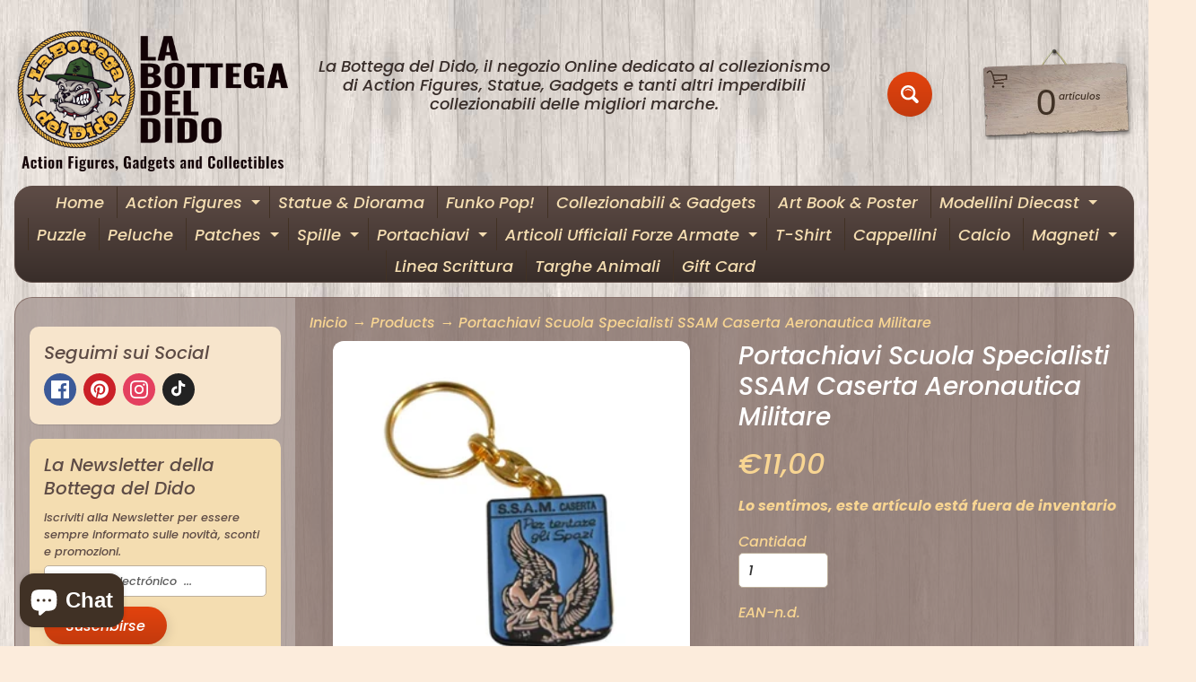

--- FILE ---
content_type: text/html; charset=utf-8
request_url: https://www.labottegadeldido.com/es/products/portachiavi-in-metallo-smaltato-scuola-ssam-caserta-specialisti-aeronautica-militare
body_size: 47372
content:
<!doctype html>
<html class="no-js" lang="es">
<head>
<!-- Preorder Panda Pixel start-->
<script async src='https://pre.bossapps.co/js/script?shop=labottegadeldido.myshopify.com'></script>
<!-- Preorder Panda Pixel ended-->

<meta charset="utf-8" />
<meta http-equiv="X-UA-Compatible" content="IE=edge" />  
<meta name="viewport" content="width=device-width, initial-scale=1.0, height=device-height, minimum-scale=0.5, maximum-scale=5.0">
<link rel="preconnect" href="https://cdn.shopify.com" crossorigin>
<link rel="preconnect" href="https://fonts.shopifycdn.com" crossorigin>
<link rel="preconnect" href="https://monorail-edge.shopifysvc.com">

<script>document.documentElement.className = document.documentElement.className.replace('no-js', 'js');</script><link rel="preload" as="font" href="//www.labottegadeldido.com/cdn/fonts/poppins/poppins_i5.6acfce842c096080e34792078ef3cb7c3aad24d4.woff2" type="font/woff2" crossorigin><link rel="preload" as="font" href="//www.labottegadeldido.com/cdn/fonts/poppins/poppins_i5.6acfce842c096080e34792078ef3cb7c3aad24d4.woff2" type="font/woff2" crossorigin><link rel="preload" href="//www.labottegadeldido.com/cdn/shop/t/3/assets/styles.css?v=39775769998357660501745019788" as="style">
<link rel="preload" href="//www.labottegadeldido.com/cdn/shop/t/3/assets/theme.js?v=86022567178283642171661519739" as="script"><link rel="shortcut icon" href="//www.labottegadeldido.com/cdn/shop/files/Logo_Dido_32x32.png?v=1661438869" type="image/png"><link rel="apple-touch-icon" href="//www.labottegadeldido.com/cdn/shop/files/IMG_20160331_003054_152x152.jpg?v=1661876444" type="image/png"><title>Portachiavi Scuola Specialisti SSAM Caserta Aeronautica Militare| La Bottega del Dido.</title><meta name="description" content="Portachiavi in metallo smaltato Scuola Specialisti SSAM Caserta Aeronautica Militare. Prodotto Ufficiale. Questi articoli sono prodotti da canoni ben precisi di produzione dettati dal Ministero della Difesa" /><link rel="canonical" href="https://www.labottegadeldido.com/es/products/portachiavi-in-metallo-smaltato-scuola-ssam-caserta-specialisti-aeronautica-militare" /> <!-- /snippets/social-meta-tags.liquid --><meta property="og:site_name" content="La Bottega del Dido.">
<meta property="og:url" content="https://www.labottegadeldido.com/es/products/portachiavi-in-metallo-smaltato-scuola-ssam-caserta-specialisti-aeronautica-militare">
<meta property="og:title" content="Portachiavi Scuola Specialisti SSAM Caserta Aeronautica Militare">
<meta property="og:type" content="product">
<meta property="og:description" content="Portachiavi in metallo smaltato Scuola Specialisti SSAM Caserta Aeronautica Militare. Prodotto Ufficiale. Questi articoli sono prodotti da canoni ben precisi di produzione dettati dal Ministero della Difesa"><meta property="og:price:amount" content="11,00">
<meta property="og:price:currency" content="EUR"><meta property="og:image" content="http://www.labottegadeldido.com/cdn/shop/products/portachiavi-aeronautica-militare-scuola-caserta_1200x1200.webp?v=1663864101"><meta property="og:image" content="http://www.labottegadeldido.com/cdn/shop/products/portachiavi-aeronautica-militare-scuola-caserta-2_1200x1200.png?v=1663864101">
<meta property="og:image:secure_url" content="https://www.labottegadeldido.com/cdn/shop/products/portachiavi-aeronautica-militare-scuola-caserta_1200x1200.webp?v=1663864101"><meta property="og:image:secure_url" content="https://www.labottegadeldido.com/cdn/shop/products/portachiavi-aeronautica-militare-scuola-caserta-2_1200x1200.png?v=1663864101">
<meta name="twitter:card" content="summary_large_image">
<meta name="twitter:title" content="Portachiavi Scuola Specialisti SSAM Caserta Aeronautica Militare">
<meta name="twitter:description" content="Portachiavi in metallo smaltato Scuola Specialisti SSAM Caserta Aeronautica Militare. Prodotto Ufficiale. Questi articoli sono prodotti da canoni ben precisi di produzione dettati dal Ministero della Difesa">
<style>:root {--site_max_width:1280px; --site_min_width:300px; --font_size_base:100%;--font_stack_body:Poppins,sans-serif;--font_style_body:italic;--font_weight_body:500;--font_stack_headings:Poppins,sans-serif;--font_style_headings:italic;--font_weight_headings:500;--font_case_headings:none;--font_color_headings:#ffffff;--font_h6_size:1rem;--font_h5_size:1rem;--font_h4_size:1.25rem;--font_h3_size:1.5625rem;--font_h2_size:1.953125rem;--font_h1_size:2.44140625rem;--body_text_color:#f8d592; --body_text_color_rgb:248, 213, 146; --body_bg_color:#fcecdc; --link_color:#f8d592; --link_active:#000000;--content_borders:#ffffff;--content_borders_rgb:255, 255, 255;--logo_link_color:#403125;--logo_link_hover:#000000; --minicart_text:#403125;--minicart_text_hover:#000000;--content_bg:#806a63;--content_bg_rgb:128, 106, 99;--content_bg_opacity:0.75;--mobile_nav_bg:#f8d592;--mobile_nav_text:#000000;--top_menu_bg:#5e4c46;--top_menu_bg1:#392e2a;--top_menu_links:#f4ddb1;--top_menu_links_hover:#ffffff;--top_menu_links_border:#413124;--top_menu_sub_bg:#f4ddb1;--top_menu_links_sub:#664224;--top_menu_links_sub_hover:#c33a0e;--slider_bg:#ffffff;--caption_bg:#392e2a;--caption_bg_rgb:57, 46, 42; --caption_text:#ffffff;--banner_text:#fff9ed;--banner_bg1:#b8a37a;--banner_bg2:#5e4c46;  --sidebar_bg:#ffffff;--sidebar_bg_rgb:255, 255, 255;--sidebar_bg_opacity:0.25;--accordion_h3_text:#f4ddb1;--accordion_h3_text_active:#ffffff;--accordion_h3_bg:#5e4c46;--accordion_h3_bg1:#392e2a;--accordion_h3_bg_hover:#91725d;--accordion_link_text:#5e4c46;--accordion_link_text_hover:#222222;--accordion_link_bg:#f4ddb1;--accordion_link_bg_hover:#e0c99c;--accordion_link_borders:#ebd4a7;--side_pop_bg:#f7e5cc;--side_pop_headings:#5e4c46;--side_pop_links:#5e4c46;--side_pop_links_hover:#222222;--side_pop_borders:#deccb2;--side_news_bg:#f4ddb1;--side_news_headings:#5e4c46;--side_news_text:#5e4c46;--side_social_bg:#f7e5cc;--side_social_headings:#5e4c46;--side_latest_text:#5e4c46;--thumb_bg:#ffffff;--thumb_caption_bg:#ffffff;--thumb_caption_bg1:#ffffff;--thumb_caption_bg_hover:#faeada;--thumb_title:#5e4c46;--thumb_price:#c33a0e;--thumb_sale_bg:#fa4408;--thumb_sale_bg1:#c33a0e;--thumb_sale_text:#ffffff;--button_bg:#e3430d;--button_bg1:#c33a0e;--button_text:#ffffff;--button_text_transform:none;    --button_weight:normal; --button_bg_active:#e3430d; --button_hover_active:#ffffff; --button_sec_bg:#f7e6c3; --button_sec_text:#392e2a; --button_sec_bg_hover:#000000; --button_sec_text_hover:#423824; --input_bg:#ffffff; --input_text_color:#333333; --input_border_color:#bdaf9b; --input_border_focus:#333333; --svg_select_icon:url(//www.labottegadeldido.com/cdn/shop/t/3/assets/ico-select.svg?v=29614323137874517211661519764);--max_height_disclosure:300px; --min_height_disclosure:92px; --pag_color:#f7e6c3; --pag_hover_text:#ffffff; --pag_hover_bg:#c33a0e;--pag_current_text:#755e56;--pag_current_bg:#fcecdc;--pag_border:#ffffff;--acc_bg:#806a63;--acc_bg_rgb:128, 106, 99;--acc_text:#f8d592;--acc_text_active:#f8d592;--footer_text:#403125;--footer_links:#403125;--footer_links_hover:#aa0000;--customer_box_bg:#ffffff;--comments_bg:#f4ddb1;--comments_bg_rgb:244, 221, 177;--icon_fill_facebook:#3b5998;--icon_fill_twitter:#00aced;--icon_fill_pinterest:#cb2027;--icon_fill_youtube:#CD201F;--icon_fill_vimeo:#1AB7EA;--icon_fill_snapchat:#FFFC00;--icon_fill_linkedin:#0077B5;--icon_fill_instagram:#E4405F;--icon_fill_tumblr:#36465D;--icon_fill_tiktok:#222222;--slide_arrow_color:#ffffff;--slide_arrow_bg_color:#786660;--media_video_bg_color:#000000;--media_bg_color:#ffffff;--media_text_color:#555555;--media_border_color:rgba(85,85,85,0.08);--search_borders:#f0f0f0;--search_selected:#e6e6e6;--search_spinner:#ffffff;  --filter_bg_color:#ffffff;--filter_text_color:#333333; --filter_text_color_rgb:51, 51, 51;   }</style>
<link rel="stylesheet" href="//www.labottegadeldido.com/cdn/shop/t/3/assets/styles.css?v=39775769998357660501745019788" type="text/css" media="all"><style>@font-face {  font-family: Poppins;  font-weight: 500;  font-style: italic;  font-display: swap;  src: url("//www.labottegadeldido.com/cdn/fonts/poppins/poppins_i5.6acfce842c096080e34792078ef3cb7c3aad24d4.woff2") format("woff2"),       url("//www.labottegadeldido.com/cdn/fonts/poppins/poppins_i5.a49113e4fe0ad7fd7716bd237f1602cbec299b3c.woff") format("woff");}@font-face {  font-family: Poppins;  font-weight: 500;  font-style: italic;  font-display: swap;  src: url("//www.labottegadeldido.com/cdn/fonts/poppins/poppins_i5.6acfce842c096080e34792078ef3cb7c3aad24d4.woff2") format("woff2"),       url("//www.labottegadeldido.com/cdn/fonts/poppins/poppins_i5.a49113e4fe0ad7fd7716bd237f1602cbec299b3c.woff") format("woff");}@font-face {  font-family: Poppins;  font-weight: 700;  font-style: italic;  font-display: swap;  src: url("//www.labottegadeldido.com/cdn/fonts/poppins/poppins_i7.42fd71da11e9d101e1e6c7932199f925f9eea42d.woff2") format("woff2"),       url("//www.labottegadeldido.com/cdn/fonts/poppins/poppins_i7.ec8499dbd7616004e21155106d13837fff4cf556.woff") format("woff");}@font-face {  font-family: Poppins;  font-weight: 700;  font-style: italic;  font-display: swap;  src: url("//www.labottegadeldido.com/cdn/fonts/poppins/poppins_i7.42fd71da11e9d101e1e6c7932199f925f9eea42d.woff2") format("woff2"),       url("//www.labottegadeldido.com/cdn/fonts/poppins/poppins_i7.ec8499dbd7616004e21155106d13837fff4cf556.woff") format("woff");}@font-face {  font-family: Poppins;  font-weight: 500;  font-style: italic;  font-display: swap;  src: url("//www.labottegadeldido.com/cdn/fonts/poppins/poppins_i5.6acfce842c096080e34792078ef3cb7c3aad24d4.woff2") format("woff2"),       url("//www.labottegadeldido.com/cdn/fonts/poppins/poppins_i5.a49113e4fe0ad7fd7716bd237f1602cbec299b3c.woff") format("woff");}@font-face {  font-family: Poppins;  font-weight: 700;  font-style: italic;  font-display: swap;  src: url("//www.labottegadeldido.com/cdn/fonts/poppins/poppins_i7.42fd71da11e9d101e1e6c7932199f925f9eea42d.woff2") format("woff2"),       url("//www.labottegadeldido.com/cdn/fonts/poppins/poppins_i7.ec8499dbd7616004e21155106d13837fff4cf556.woff") format("woff");}</style>

<script>
  window.Sunrise = window.Sunrise || {};
  Sunrise.strings = {
    add_to_cart: "Añadir a la cesta",
    sold_out: "Agotado",
    unavailable: "No Disponible",
    sku: "SKU: ",
    preorder_msg: "Disponible para pre-pedido",
    product_availability: "Disponibilidad: ",
    product_in_stock: "en stock",
    money_format_json: "€{{amount_with_comma_separator}}",
    money_format: "€{{amount_with_comma_separator}}",
    money_with_currency_format_json: "€{{amount_with_comma_separator}} EUR",
    money_with_currency_format: "€{{amount_with_comma_separator}} EUR",
    shop_currency: "EUR",
    locale: "es",
    locale_json: "es",
    customer_accounts_enabled: false,
    customer_logged_in:false,
    addressError: "No se puede encontrar esa dirección",
    addressNoResults: "No results for that address",
    addressQueryLimit: "Se ha excedido el límite de uso de la API de Google . Considere la posibilidad de actualizar a un \u003ca href=\"https:\/\/developers.google.com\/maps\/premium\/usage-limits\"\u003ePlan Premium\u003c\/a\u003e.",
    authError: "Hubo un problema de autenticación con su cuenta de Google Maps.",
    loading: "Cargando",
    one_result_found: "1 resultado encontrado",
    number_of_results_found: "[results_count] resultados encontrados",
    number_of_results: "[result_number] de [results_count]",
    agree_terms_popup_text: "Debe estar de acuerdo con los términos y condiciones de la venta para pagar",
    cart_low_stock_message: "Algunas cantidades han alcanzado para que coincida con el stock disponible",
    stock_reduced_message: "Lo sentimos, el stock disponible es",
    shipping_calc_submit: "Calcular envío",
    shipping_calculating: "Calculando...",
    available_shipping_rates: "tarifas encontradas para su dirección...",
    one_rate_available:"Hay una tarifa de envío disponible para",
    do_not_ship:"No enviamos a este destino."
  };
  window.theme = {
    info: {
      name: "Sunrise",
      version: "11.02.01"
    },
      breakpoints: {
        medium: 750,
        large: 990,
        widescreen: 1400
      },
    settings: {
      predictiveSearchEnabled: true,
      predictiveSearchShowPrice: true,
      predictiveSearchShowVendor: true,
      predictiveSearchType: "all"
    },
    stylesheet: "//www.labottegadeldido.com/cdn/shop/t/3/assets/styles.css?v=39775769998357660501745019788"
  };
  window.routes = {
    rootUrl: "\/es",
    rootUrlWithoutSlash: "\/es",
    cartUrl: "\/es\/cart",
    searchUrl: "\/es\/search",
    productRecommendationsUrl: "\/es\/recommendations\/products"
  };
</script><script src="//www.labottegadeldido.com/cdn/shop/t/3/assets/theme.js?v=86022567178283642171661519739" defer="defer"></script>

<script>
  if (window.MSInputMethodContext && document.documentMode) {
    /* IE polyfills */
    var scripts = document.getElementsByTagName('script')[0];
    var polyfill = document.createElement("script");
    polyfill.defer = true;
    polyfill.src = "//www.labottegadeldido.com/cdn/shop/t/3/assets/ie11-polyfills.min.js?v=85658089622224524211661519740";
    scripts.parentNode.insertBefore(polyfill, scripts);
  }
</script>  
  
<script>window.performance && window.performance.mark && window.performance.mark('shopify.content_for_header.start');</script><meta name="google-site-verification" content="E4bQC4OWuef72idHmzA0fcvEJImv25o9ikZLfuDLeT8">
<meta name="facebook-domain-verification" content="ryu72xy2ee4kui1zy3yj3my5gz30se">
<meta name="google-site-verification" content="SRpBnSUFaysq5PEf1Zy54WYucZnMCuT5_9br3yw2czE">
<meta id="shopify-digital-wallet" name="shopify-digital-wallet" content="/65979351252/digital_wallets/dialog">
<meta name="shopify-checkout-api-token" content="f4cbf110410140c081480c2649157a21">
<meta id="in-context-paypal-metadata" data-shop-id="65979351252" data-venmo-supported="false" data-environment="production" data-locale="es_ES" data-paypal-v4="true" data-currency="EUR">
<link rel="alternate" hreflang="x-default" href="https://www.labottegadeldido.com/products/portachiavi-in-metallo-smaltato-scuola-ssam-caserta-specialisti-aeronautica-militare">
<link rel="alternate" hreflang="it" href="https://www.labottegadeldido.com/products/portachiavi-in-metallo-smaltato-scuola-ssam-caserta-specialisti-aeronautica-militare">
<link rel="alternate" hreflang="en" href="https://www.labottegadeldido.com/en/products/portachiavi-in-metallo-smaltato-scuola-ssam-caserta-specialisti-aeronautica-militare">
<link rel="alternate" hreflang="fr" href="https://www.labottegadeldido.com/fr/products/portachiavi-in-metallo-smaltato-scuola-ssam-caserta-specialisti-aeronautica-militare">
<link rel="alternate" hreflang="es" href="https://www.labottegadeldido.com/es/products/portachiavi-in-metallo-smaltato-scuola-ssam-caserta-specialisti-aeronautica-militare">
<link rel="alternate" hreflang="de" href="https://www.labottegadeldido.com/de/products/portachiavi-in-metallo-smaltato-scuola-ssam-caserta-specialisti-aeronautica-militare">
<link rel="alternate" type="application/json+oembed" href="https://www.labottegadeldido.com/es/products/portachiavi-in-metallo-smaltato-scuola-ssam-caserta-specialisti-aeronautica-militare.oembed">
<script async="async" src="/checkouts/internal/preloads.js?locale=es-IT"></script>
<link rel="preconnect" href="https://shop.app" crossorigin="anonymous">
<script async="async" src="https://shop.app/checkouts/internal/preloads.js?locale=es-IT&shop_id=65979351252" crossorigin="anonymous"></script>
<script id="apple-pay-shop-capabilities" type="application/json">{"shopId":65979351252,"countryCode":"IT","currencyCode":"EUR","merchantCapabilities":["supports3DS"],"merchantId":"gid:\/\/shopify\/Shop\/65979351252","merchantName":"La Bottega del Dido.","requiredBillingContactFields":["postalAddress","email","phone"],"requiredShippingContactFields":["postalAddress","email","phone"],"shippingType":"shipping","supportedNetworks":["visa","maestro","masterCard","amex"],"total":{"type":"pending","label":"La Bottega del Dido.","amount":"1.00"},"shopifyPaymentsEnabled":true,"supportsSubscriptions":true}</script>
<script id="shopify-features" type="application/json">{"accessToken":"f4cbf110410140c081480c2649157a21","betas":["rich-media-storefront-analytics"],"domain":"www.labottegadeldido.com","predictiveSearch":true,"shopId":65979351252,"locale":"es"}</script>
<script>var Shopify = Shopify || {};
Shopify.shop = "labottegadeldido.myshopify.com";
Shopify.locale = "es";
Shopify.currency = {"active":"EUR","rate":"1.0"};
Shopify.country = "IT";
Shopify.theme = {"name":"Sunrise","id":134844612820,"schema_name":"Sunrise","schema_version":"11.02.01","theme_store_id":57,"role":"main"};
Shopify.theme.handle = "null";
Shopify.theme.style = {"id":null,"handle":null};
Shopify.cdnHost = "www.labottegadeldido.com/cdn";
Shopify.routes = Shopify.routes || {};
Shopify.routes.root = "/es/";</script>
<script type="module">!function(o){(o.Shopify=o.Shopify||{}).modules=!0}(window);</script>
<script>!function(o){function n(){var o=[];function n(){o.push(Array.prototype.slice.apply(arguments))}return n.q=o,n}var t=o.Shopify=o.Shopify||{};t.loadFeatures=n(),t.autoloadFeatures=n()}(window);</script>
<script>
  window.ShopifyPay = window.ShopifyPay || {};
  window.ShopifyPay.apiHost = "shop.app\/pay";
  window.ShopifyPay.redirectState = null;
</script>
<script id="shop-js-analytics" type="application/json">{"pageType":"product"}</script>
<script defer="defer" async type="module" src="//www.labottegadeldido.com/cdn/shopifycloud/shop-js/modules/v2/client.init-shop-cart-sync_BSQ69bm3.es.esm.js"></script>
<script defer="defer" async type="module" src="//www.labottegadeldido.com/cdn/shopifycloud/shop-js/modules/v2/chunk.common_CIqZBrE6.esm.js"></script>
<script type="module">
  await import("//www.labottegadeldido.com/cdn/shopifycloud/shop-js/modules/v2/client.init-shop-cart-sync_BSQ69bm3.es.esm.js");
await import("//www.labottegadeldido.com/cdn/shopifycloud/shop-js/modules/v2/chunk.common_CIqZBrE6.esm.js");

  window.Shopify.SignInWithShop?.initShopCartSync?.({"fedCMEnabled":true,"windoidEnabled":true});

</script>
<script>
  window.Shopify = window.Shopify || {};
  if (!window.Shopify.featureAssets) window.Shopify.featureAssets = {};
  window.Shopify.featureAssets['shop-js'] = {"shop-cart-sync":["modules/v2/client.shop-cart-sync_B6JycxC-.es.esm.js","modules/v2/chunk.common_CIqZBrE6.esm.js"],"init-fed-cm":["modules/v2/client.init-fed-cm_BQYQqrmb.es.esm.js","modules/v2/chunk.common_CIqZBrE6.esm.js"],"init-windoid":["modules/v2/client.init-windoid_pGOcpYhK.es.esm.js","modules/v2/chunk.common_CIqZBrE6.esm.js"],"init-shop-email-lookup-coordinator":["modules/v2/client.init-shop-email-lookup-coordinator_Dth6vXW2.es.esm.js","modules/v2/chunk.common_CIqZBrE6.esm.js"],"shop-cash-offers":["modules/v2/client.shop-cash-offers_DdBOjG3t.es.esm.js","modules/v2/chunk.common_CIqZBrE6.esm.js","modules/v2/chunk.modal_C4yd0v1c.esm.js"],"shop-button":["modules/v2/client.shop-button_DwkC6Xof.es.esm.js","modules/v2/chunk.common_CIqZBrE6.esm.js"],"shop-toast-manager":["modules/v2/client.shop-toast-manager_C_FNN8dM.es.esm.js","modules/v2/chunk.common_CIqZBrE6.esm.js"],"avatar":["modules/v2/client.avatar_BTnouDA3.es.esm.js"],"pay-button":["modules/v2/client.pay-button_D6Q5svIn.es.esm.js","modules/v2/chunk.common_CIqZBrE6.esm.js"],"init-shop-cart-sync":["modules/v2/client.init-shop-cart-sync_BSQ69bm3.es.esm.js","modules/v2/chunk.common_CIqZBrE6.esm.js"],"shop-login-button":["modules/v2/client.shop-login-button_DSRYsi0W.es.esm.js","modules/v2/chunk.common_CIqZBrE6.esm.js","modules/v2/chunk.modal_C4yd0v1c.esm.js"],"init-customer-accounts-sign-up":["modules/v2/client.init-customer-accounts-sign-up_B14ylKVQ.es.esm.js","modules/v2/client.shop-login-button_DSRYsi0W.es.esm.js","modules/v2/chunk.common_CIqZBrE6.esm.js","modules/v2/chunk.modal_C4yd0v1c.esm.js"],"init-shop-for-new-customer-accounts":["modules/v2/client.init-shop-for-new-customer-accounts_0-RxdhfC.es.esm.js","modules/v2/client.shop-login-button_DSRYsi0W.es.esm.js","modules/v2/chunk.common_CIqZBrE6.esm.js","modules/v2/chunk.modal_C4yd0v1c.esm.js"],"init-customer-accounts":["modules/v2/client.init-customer-accounts_Bj6BmOJp.es.esm.js","modules/v2/client.shop-login-button_DSRYsi0W.es.esm.js","modules/v2/chunk.common_CIqZBrE6.esm.js","modules/v2/chunk.modal_C4yd0v1c.esm.js"],"shop-follow-button":["modules/v2/client.shop-follow-button_Dz9GcHjQ.es.esm.js","modules/v2/chunk.common_CIqZBrE6.esm.js","modules/v2/chunk.modal_C4yd0v1c.esm.js"],"checkout-modal":["modules/v2/client.checkout-modal_BiUPo5ac.es.esm.js","modules/v2/chunk.common_CIqZBrE6.esm.js","modules/v2/chunk.modal_C4yd0v1c.esm.js"],"lead-capture":["modules/v2/client.lead-capture_D3iYlWv5.es.esm.js","modules/v2/chunk.common_CIqZBrE6.esm.js","modules/v2/chunk.modal_C4yd0v1c.esm.js"],"shop-login":["modules/v2/client.shop-login_dRo-wCdh.es.esm.js","modules/v2/chunk.common_CIqZBrE6.esm.js","modules/v2/chunk.modal_C4yd0v1c.esm.js"],"payment-terms":["modules/v2/client.payment-terms_Du59s0Sy.es.esm.js","modules/v2/chunk.common_CIqZBrE6.esm.js","modules/v2/chunk.modal_C4yd0v1c.esm.js"]};
</script>
<script>(function() {
  var isLoaded = false;
  function asyncLoad() {
    if (isLoaded) return;
    isLoaded = true;
    var urls = ["https:\/\/gdprcdn.b-cdn.net\/js\/gdpr_cookie_consent.min.js?shop=labottegadeldido.myshopify.com","https:\/\/cdn.recovermycart.com\/scripts\/keepcart\/CartJS.min.js?shop=labottegadeldido.myshopify.com\u0026shop=labottegadeldido.myshopify.com","https:\/\/reconvert-cdn.com\/assets\/js\/store_reconvert_node.js?v=2\u0026scid=NWZhNjgwNjRiYTg1NjU3Mzk3YTNkNjVkMzRkNDZlNGEuMGFkMmU1YmYyOWMyZmZhM2JlNjE0Yjg0ZTRhODcxNTU=\u0026shop=labottegadeldido.myshopify.com","https:\/\/reconvert-cdn.com\/assets\/js\/reconvert_script_tags.mini.js?scid=NWZhNjgwNjRiYTg1NjU3Mzk3YTNkNjVkMzRkNDZlNGEuMGFkMmU1YmYyOWMyZmZhM2JlNjE0Yjg0ZTRhODcxNTU=\u0026shop=labottegadeldido.myshopify.com"];
    for (var i = 0; i < urls.length; i++) {
      var s = document.createElement('script');
      s.type = 'text/javascript';
      s.async = true;
      s.src = urls[i];
      var x = document.getElementsByTagName('script')[0];
      x.parentNode.insertBefore(s, x);
    }
  };
  if(window.attachEvent) {
    window.attachEvent('onload', asyncLoad);
  } else {
    window.addEventListener('load', asyncLoad, false);
  }
})();</script>
<script id="__st">var __st={"a":65979351252,"offset":3600,"reqid":"9bf36b82-a6c9-4328-a0eb-376d48cb96a6-1768922094","pageurl":"www.labottegadeldido.com\/es\/products\/portachiavi-in-metallo-smaltato-scuola-ssam-caserta-specialisti-aeronautica-militare","u":"7cc00eba25e4","p":"product","rtyp":"product","rid":7766208676052};</script>
<script>window.ShopifyPaypalV4VisibilityTracking = true;</script>
<script id="captcha-bootstrap">!function(){'use strict';const t='contact',e='account',n='new_comment',o=[[t,t],['blogs',n],['comments',n],[t,'customer']],c=[[e,'customer_login'],[e,'guest_login'],[e,'recover_customer_password'],[e,'create_customer']],r=t=>t.map((([t,e])=>`form[action*='/${t}']:not([data-nocaptcha='true']) input[name='form_type'][value='${e}']`)).join(','),a=t=>()=>t?[...document.querySelectorAll(t)].map((t=>t.form)):[];function s(){const t=[...o],e=r(t);return a(e)}const i='password',u='form_key',d=['recaptcha-v3-token','g-recaptcha-response','h-captcha-response',i],f=()=>{try{return window.sessionStorage}catch{return}},m='__shopify_v',_=t=>t.elements[u];function p(t,e,n=!1){try{const o=window.sessionStorage,c=JSON.parse(o.getItem(e)),{data:r}=function(t){const{data:e,action:n}=t;return t[m]||n?{data:e,action:n}:{data:t,action:n}}(c);for(const[e,n]of Object.entries(r))t.elements[e]&&(t.elements[e].value=n);n&&o.removeItem(e)}catch(o){console.error('form repopulation failed',{error:o})}}const l='form_type',E='cptcha';function T(t){t.dataset[E]=!0}const w=window,h=w.document,L='Shopify',v='ce_forms',y='captcha';let A=!1;((t,e)=>{const n=(g='f06e6c50-85a8-45c8-87d0-21a2b65856fe',I='https://cdn.shopify.com/shopifycloud/storefront-forms-hcaptcha/ce_storefront_forms_captcha_hcaptcha.v1.5.2.iife.js',D={infoText:'Protegido por hCaptcha',privacyText:'Privacidad',termsText:'Términos'},(t,e,n)=>{const o=w[L][v],c=o.bindForm;if(c)return c(t,g,e,D).then(n);var r;o.q.push([[t,g,e,D],n]),r=I,A||(h.body.append(Object.assign(h.createElement('script'),{id:'captcha-provider',async:!0,src:r})),A=!0)});var g,I,D;w[L]=w[L]||{},w[L][v]=w[L][v]||{},w[L][v].q=[],w[L][y]=w[L][y]||{},w[L][y].protect=function(t,e){n(t,void 0,e),T(t)},Object.freeze(w[L][y]),function(t,e,n,w,h,L){const[v,y,A,g]=function(t,e,n){const i=e?o:[],u=t?c:[],d=[...i,...u],f=r(d),m=r(i),_=r(d.filter((([t,e])=>n.includes(e))));return[a(f),a(m),a(_),s()]}(w,h,L),I=t=>{const e=t.target;return e instanceof HTMLFormElement?e:e&&e.form},D=t=>v().includes(t);t.addEventListener('submit',(t=>{const e=I(t);if(!e)return;const n=D(e)&&!e.dataset.hcaptchaBound&&!e.dataset.recaptchaBound,o=_(e),c=g().includes(e)&&(!o||!o.value);(n||c)&&t.preventDefault(),c&&!n&&(function(t){try{if(!f())return;!function(t){const e=f();if(!e)return;const n=_(t);if(!n)return;const o=n.value;o&&e.removeItem(o)}(t);const e=Array.from(Array(32),(()=>Math.random().toString(36)[2])).join('');!function(t,e){_(t)||t.append(Object.assign(document.createElement('input'),{type:'hidden',name:u})),t.elements[u].value=e}(t,e),function(t,e){const n=f();if(!n)return;const o=[...t.querySelectorAll(`input[type='${i}']`)].map((({name:t})=>t)),c=[...d,...o],r={};for(const[a,s]of new FormData(t).entries())c.includes(a)||(r[a]=s);n.setItem(e,JSON.stringify({[m]:1,action:t.action,data:r}))}(t,e)}catch(e){console.error('failed to persist form',e)}}(e),e.submit())}));const S=(t,e)=>{t&&!t.dataset[E]&&(n(t,e.some((e=>e===t))),T(t))};for(const o of['focusin','change'])t.addEventListener(o,(t=>{const e=I(t);D(e)&&S(e,y())}));const B=e.get('form_key'),M=e.get(l),P=B&&M;t.addEventListener('DOMContentLoaded',(()=>{const t=y();if(P)for(const e of t)e.elements[l].value===M&&p(e,B);[...new Set([...A(),...v().filter((t=>'true'===t.dataset.shopifyCaptcha))])].forEach((e=>S(e,t)))}))}(h,new URLSearchParams(w.location.search),n,t,e,['guest_login'])})(!0,!0)}();</script>
<script integrity="sha256-4kQ18oKyAcykRKYeNunJcIwy7WH5gtpwJnB7kiuLZ1E=" data-source-attribution="shopify.loadfeatures" defer="defer" src="//www.labottegadeldido.com/cdn/shopifycloud/storefront/assets/storefront/load_feature-a0a9edcb.js" crossorigin="anonymous"></script>
<script crossorigin="anonymous" defer="defer" src="//www.labottegadeldido.com/cdn/shopifycloud/storefront/assets/shopify_pay/storefront-65b4c6d7.js?v=20250812"></script>
<script data-source-attribution="shopify.dynamic_checkout.dynamic.init">var Shopify=Shopify||{};Shopify.PaymentButton=Shopify.PaymentButton||{isStorefrontPortableWallets:!0,init:function(){window.Shopify.PaymentButton.init=function(){};var t=document.createElement("script");t.src="https://www.labottegadeldido.com/cdn/shopifycloud/portable-wallets/latest/portable-wallets.es.js",t.type="module",document.head.appendChild(t)}};
</script>
<script data-source-attribution="shopify.dynamic_checkout.buyer_consent">
  function portableWalletsHideBuyerConsent(e){var t=document.getElementById("shopify-buyer-consent"),n=document.getElementById("shopify-subscription-policy-button");t&&n&&(t.classList.add("hidden"),t.setAttribute("aria-hidden","true"),n.removeEventListener("click",e))}function portableWalletsShowBuyerConsent(e){var t=document.getElementById("shopify-buyer-consent"),n=document.getElementById("shopify-subscription-policy-button");t&&n&&(t.classList.remove("hidden"),t.removeAttribute("aria-hidden"),n.addEventListener("click",e))}window.Shopify?.PaymentButton&&(window.Shopify.PaymentButton.hideBuyerConsent=portableWalletsHideBuyerConsent,window.Shopify.PaymentButton.showBuyerConsent=portableWalletsShowBuyerConsent);
</script>
<script>
  function portableWalletsCleanup(e){e&&e.src&&console.error("Failed to load portable wallets script "+e.src);var t=document.querySelectorAll("shopify-accelerated-checkout .shopify-payment-button__skeleton, shopify-accelerated-checkout-cart .wallet-cart-button__skeleton"),e=document.getElementById("shopify-buyer-consent");for(let e=0;e<t.length;e++)t[e].remove();e&&e.remove()}function portableWalletsNotLoadedAsModule(e){e instanceof ErrorEvent&&"string"==typeof e.message&&e.message.includes("import.meta")&&"string"==typeof e.filename&&e.filename.includes("portable-wallets")&&(window.removeEventListener("error",portableWalletsNotLoadedAsModule),window.Shopify.PaymentButton.failedToLoad=e,"loading"===document.readyState?document.addEventListener("DOMContentLoaded",window.Shopify.PaymentButton.init):window.Shopify.PaymentButton.init())}window.addEventListener("error",portableWalletsNotLoadedAsModule);
</script>

<script type="module" src="https://www.labottegadeldido.com/cdn/shopifycloud/portable-wallets/latest/portable-wallets.es.js" onError="portableWalletsCleanup(this)" crossorigin="anonymous"></script>
<script nomodule>
  document.addEventListener("DOMContentLoaded", portableWalletsCleanup);
</script>

<script id='scb4127' type='text/javascript' async='' src='https://www.labottegadeldido.com/cdn/shopifycloud/privacy-banner/storefront-banner.js'></script><link id="shopify-accelerated-checkout-styles" rel="stylesheet" media="screen" href="https://www.labottegadeldido.com/cdn/shopifycloud/portable-wallets/latest/accelerated-checkout-backwards-compat.css" crossorigin="anonymous">
<style id="shopify-accelerated-checkout-cart">
        #shopify-buyer-consent {
  margin-top: 1em;
  display: inline-block;
  width: 100%;
}

#shopify-buyer-consent.hidden {
  display: none;
}

#shopify-subscription-policy-button {
  background: none;
  border: none;
  padding: 0;
  text-decoration: underline;
  font-size: inherit;
  cursor: pointer;
}

#shopify-subscription-policy-button::before {
  box-shadow: none;
}

      </style>
<script id="sections-script" data-sections="product-recommendations,footer" defer="defer" src="//www.labottegadeldido.com/cdn/shop/t/3/compiled_assets/scripts.js?v=6504"></script>
<script>window.performance && window.performance.mark && window.performance.mark('shopify.content_for_header.end');</script>

<!-- BEGIN app block: shopify://apps/consentmo-gdpr/blocks/gdpr_cookie_consent/4fbe573f-a377-4fea-9801-3ee0858cae41 -->


<!-- END app block --><script src="https://cdn.shopify.com/extensions/019bdb03-77f8-7c29-b700-3259c0e3bd1c/consentmo-gdpr-577/assets/consentmo_cookie_consent.js" type="text/javascript" defer="defer"></script>
<script src="https://cdn.shopify.com/extensions/e4b3a77b-20c9-4161-b1bb-deb87046128d/inbox-1253/assets/inbox-chat-loader.js" type="text/javascript" defer="defer"></script>
<link href="https://cdn.shopify.com/extensions/0199a438-2b43-7d72-ba8c-f8472dfb5cdc/promotion-popup-allnew-26/assets/popup-main.css" rel="stylesheet" type="text/css" media="all">
<link href="https://monorail-edge.shopifysvc.com" rel="dns-prefetch">
<script>(function(){if ("sendBeacon" in navigator && "performance" in window) {try {var session_token_from_headers = performance.getEntriesByType('navigation')[0].serverTiming.find(x => x.name == '_s').description;} catch {var session_token_from_headers = undefined;}var session_cookie_matches = document.cookie.match(/_shopify_s=([^;]*)/);var session_token_from_cookie = session_cookie_matches && session_cookie_matches.length === 2 ? session_cookie_matches[1] : "";var session_token = session_token_from_headers || session_token_from_cookie || "";function handle_abandonment_event(e) {var entries = performance.getEntries().filter(function(entry) {return /monorail-edge.shopifysvc.com/.test(entry.name);});if (!window.abandonment_tracked && entries.length === 0) {window.abandonment_tracked = true;var currentMs = Date.now();var navigation_start = performance.timing.navigationStart;var payload = {shop_id: 65979351252,url: window.location.href,navigation_start,duration: currentMs - navigation_start,session_token,page_type: "product"};window.navigator.sendBeacon("https://monorail-edge.shopifysvc.com/v1/produce", JSON.stringify({schema_id: "online_store_buyer_site_abandonment/1.1",payload: payload,metadata: {event_created_at_ms: currentMs,event_sent_at_ms: currentMs}}));}}window.addEventListener('pagehide', handle_abandonment_event);}}());</script>
<script id="web-pixels-manager-setup">(function e(e,d,r,n,o){if(void 0===o&&(o={}),!Boolean(null===(a=null===(i=window.Shopify)||void 0===i?void 0:i.analytics)||void 0===a?void 0:a.replayQueue)){var i,a;window.Shopify=window.Shopify||{};var t=window.Shopify;t.analytics=t.analytics||{};var s=t.analytics;s.replayQueue=[],s.publish=function(e,d,r){return s.replayQueue.push([e,d,r]),!0};try{self.performance.mark("wpm:start")}catch(e){}var l=function(){var e={modern:/Edge?\/(1{2}[4-9]|1[2-9]\d|[2-9]\d{2}|\d{4,})\.\d+(\.\d+|)|Firefox\/(1{2}[4-9]|1[2-9]\d|[2-9]\d{2}|\d{4,})\.\d+(\.\d+|)|Chrom(ium|e)\/(9{2}|\d{3,})\.\d+(\.\d+|)|(Maci|X1{2}).+ Version\/(15\.\d+|(1[6-9]|[2-9]\d|\d{3,})\.\d+)([,.]\d+|)( \(\w+\)|)( Mobile\/\w+|) Safari\/|Chrome.+OPR\/(9{2}|\d{3,})\.\d+\.\d+|(CPU[ +]OS|iPhone[ +]OS|CPU[ +]iPhone|CPU IPhone OS|CPU iPad OS)[ +]+(15[._]\d+|(1[6-9]|[2-9]\d|\d{3,})[._]\d+)([._]\d+|)|Android:?[ /-](13[3-9]|1[4-9]\d|[2-9]\d{2}|\d{4,})(\.\d+|)(\.\d+|)|Android.+Firefox\/(13[5-9]|1[4-9]\d|[2-9]\d{2}|\d{4,})\.\d+(\.\d+|)|Android.+Chrom(ium|e)\/(13[3-9]|1[4-9]\d|[2-9]\d{2}|\d{4,})\.\d+(\.\d+|)|SamsungBrowser\/([2-9]\d|\d{3,})\.\d+/,legacy:/Edge?\/(1[6-9]|[2-9]\d|\d{3,})\.\d+(\.\d+|)|Firefox\/(5[4-9]|[6-9]\d|\d{3,})\.\d+(\.\d+|)|Chrom(ium|e)\/(5[1-9]|[6-9]\d|\d{3,})\.\d+(\.\d+|)([\d.]+$|.*Safari\/(?![\d.]+ Edge\/[\d.]+$))|(Maci|X1{2}).+ Version\/(10\.\d+|(1[1-9]|[2-9]\d|\d{3,})\.\d+)([,.]\d+|)( \(\w+\)|)( Mobile\/\w+|) Safari\/|Chrome.+OPR\/(3[89]|[4-9]\d|\d{3,})\.\d+\.\d+|(CPU[ +]OS|iPhone[ +]OS|CPU[ +]iPhone|CPU IPhone OS|CPU iPad OS)[ +]+(10[._]\d+|(1[1-9]|[2-9]\d|\d{3,})[._]\d+)([._]\d+|)|Android:?[ /-](13[3-9]|1[4-9]\d|[2-9]\d{2}|\d{4,})(\.\d+|)(\.\d+|)|Mobile Safari.+OPR\/([89]\d|\d{3,})\.\d+\.\d+|Android.+Firefox\/(13[5-9]|1[4-9]\d|[2-9]\d{2}|\d{4,})\.\d+(\.\d+|)|Android.+Chrom(ium|e)\/(13[3-9]|1[4-9]\d|[2-9]\d{2}|\d{4,})\.\d+(\.\d+|)|Android.+(UC? ?Browser|UCWEB|U3)[ /]?(15\.([5-9]|\d{2,})|(1[6-9]|[2-9]\d|\d{3,})\.\d+)\.\d+|SamsungBrowser\/(5\.\d+|([6-9]|\d{2,})\.\d+)|Android.+MQ{2}Browser\/(14(\.(9|\d{2,})|)|(1[5-9]|[2-9]\d|\d{3,})(\.\d+|))(\.\d+|)|K[Aa][Ii]OS\/(3\.\d+|([4-9]|\d{2,})\.\d+)(\.\d+|)/},d=e.modern,r=e.legacy,n=navigator.userAgent;return n.match(d)?"modern":n.match(r)?"legacy":"unknown"}(),u="modern"===l?"modern":"legacy",c=(null!=n?n:{modern:"",legacy:""})[u],f=function(e){return[e.baseUrl,"/wpm","/b",e.hashVersion,"modern"===e.buildTarget?"m":"l",".js"].join("")}({baseUrl:d,hashVersion:r,buildTarget:u}),m=function(e){var d=e.version,r=e.bundleTarget,n=e.surface,o=e.pageUrl,i=e.monorailEndpoint;return{emit:function(e){var a=e.status,t=e.errorMsg,s=(new Date).getTime(),l=JSON.stringify({metadata:{event_sent_at_ms:s},events:[{schema_id:"web_pixels_manager_load/3.1",payload:{version:d,bundle_target:r,page_url:o,status:a,surface:n,error_msg:t},metadata:{event_created_at_ms:s}}]});if(!i)return console&&console.warn&&console.warn("[Web Pixels Manager] No Monorail endpoint provided, skipping logging."),!1;try{return self.navigator.sendBeacon.bind(self.navigator)(i,l)}catch(e){}var u=new XMLHttpRequest;try{return u.open("POST",i,!0),u.setRequestHeader("Content-Type","text/plain"),u.send(l),!0}catch(e){return console&&console.warn&&console.warn("[Web Pixels Manager] Got an unhandled error while logging to Monorail."),!1}}}}({version:r,bundleTarget:l,surface:e.surface,pageUrl:self.location.href,monorailEndpoint:e.monorailEndpoint});try{o.browserTarget=l,function(e){var d=e.src,r=e.async,n=void 0===r||r,o=e.onload,i=e.onerror,a=e.sri,t=e.scriptDataAttributes,s=void 0===t?{}:t,l=document.createElement("script"),u=document.querySelector("head"),c=document.querySelector("body");if(l.async=n,l.src=d,a&&(l.integrity=a,l.crossOrigin="anonymous"),s)for(var f in s)if(Object.prototype.hasOwnProperty.call(s,f))try{l.dataset[f]=s[f]}catch(e){}if(o&&l.addEventListener("load",o),i&&l.addEventListener("error",i),u)u.appendChild(l);else{if(!c)throw new Error("Did not find a head or body element to append the script");c.appendChild(l)}}({src:f,async:!0,onload:function(){if(!function(){var e,d;return Boolean(null===(d=null===(e=window.Shopify)||void 0===e?void 0:e.analytics)||void 0===d?void 0:d.initialized)}()){var d=window.webPixelsManager.init(e)||void 0;if(d){var r=window.Shopify.analytics;r.replayQueue.forEach((function(e){var r=e[0],n=e[1],o=e[2];d.publishCustomEvent(r,n,o)})),r.replayQueue=[],r.publish=d.publishCustomEvent,r.visitor=d.visitor,r.initialized=!0}}},onerror:function(){return m.emit({status:"failed",errorMsg:"".concat(f," has failed to load")})},sri:function(e){var d=/^sha384-[A-Za-z0-9+/=]+$/;return"string"==typeof e&&d.test(e)}(c)?c:"",scriptDataAttributes:o}),m.emit({status:"loading"})}catch(e){m.emit({status:"failed",errorMsg:(null==e?void 0:e.message)||"Unknown error"})}}})({shopId: 65979351252,storefrontBaseUrl: "https://www.labottegadeldido.com",extensionsBaseUrl: "https://extensions.shopifycdn.com/cdn/shopifycloud/web-pixels-manager",monorailEndpoint: "https://monorail-edge.shopifysvc.com/unstable/produce_batch",surface: "storefront-renderer",enabledBetaFlags: ["2dca8a86"],webPixelsConfigList: [{"id":"897974602","configuration":"{\"config\":\"{\\\"pixel_id\\\":\\\"G-Y44GQ6L8BF\\\",\\\"google_tag_ids\\\":[\\\"G-Y44GQ6L8BF\\\",\\\"GT-PLWBS7W\\\"],\\\"target_country\\\":\\\"IT\\\",\\\"gtag_events\\\":[{\\\"type\\\":\\\"begin_checkout\\\",\\\"action_label\\\":\\\"G-Y44GQ6L8BF\\\"},{\\\"type\\\":\\\"search\\\",\\\"action_label\\\":\\\"G-Y44GQ6L8BF\\\"},{\\\"type\\\":\\\"view_item\\\",\\\"action_label\\\":[\\\"G-Y44GQ6L8BF\\\",\\\"MC-30FMYJF2ZF\\\"]},{\\\"type\\\":\\\"purchase\\\",\\\"action_label\\\":[\\\"G-Y44GQ6L8BF\\\",\\\"MC-30FMYJF2ZF\\\"]},{\\\"type\\\":\\\"page_view\\\",\\\"action_label\\\":[\\\"G-Y44GQ6L8BF\\\",\\\"MC-30FMYJF2ZF\\\"]},{\\\"type\\\":\\\"add_payment_info\\\",\\\"action_label\\\":\\\"G-Y44GQ6L8BF\\\"},{\\\"type\\\":\\\"add_to_cart\\\",\\\"action_label\\\":\\\"G-Y44GQ6L8BF\\\"}],\\\"enable_monitoring_mode\\\":false}\"}","eventPayloadVersion":"v1","runtimeContext":"OPEN","scriptVersion":"b2a88bafab3e21179ed38636efcd8a93","type":"APP","apiClientId":1780363,"privacyPurposes":[],"dataSharingAdjustments":{"protectedCustomerApprovalScopes":["read_customer_address","read_customer_email","read_customer_name","read_customer_personal_data","read_customer_phone"]}},{"id":"325714250","configuration":"{\"pixel_id\":\"1000335756727380\",\"pixel_type\":\"facebook_pixel\",\"metaapp_system_user_token\":\"-\"}","eventPayloadVersion":"v1","runtimeContext":"OPEN","scriptVersion":"ca16bc87fe92b6042fbaa3acc2fbdaa6","type":"APP","apiClientId":2329312,"privacyPurposes":["ANALYTICS","MARKETING","SALE_OF_DATA"],"dataSharingAdjustments":{"protectedCustomerApprovalScopes":["read_customer_address","read_customer_email","read_customer_name","read_customer_personal_data","read_customer_phone"]}},{"id":"158761290","configuration":"{\"tagID\":\"2613436706992\"}","eventPayloadVersion":"v1","runtimeContext":"STRICT","scriptVersion":"18031546ee651571ed29edbe71a3550b","type":"APP","apiClientId":3009811,"privacyPurposes":["ANALYTICS","MARKETING","SALE_OF_DATA"],"dataSharingAdjustments":{"protectedCustomerApprovalScopes":["read_customer_address","read_customer_email","read_customer_name","read_customer_personal_data","read_customer_phone"]}},{"id":"190382410","eventPayloadVersion":"v1","runtimeContext":"LAX","scriptVersion":"1","type":"CUSTOM","privacyPurposes":["ANALYTICS"],"name":"Google Analytics tag (migrated)"},{"id":"shopify-app-pixel","configuration":"{}","eventPayloadVersion":"v1","runtimeContext":"STRICT","scriptVersion":"0450","apiClientId":"shopify-pixel","type":"APP","privacyPurposes":["ANALYTICS","MARKETING"]},{"id":"shopify-custom-pixel","eventPayloadVersion":"v1","runtimeContext":"LAX","scriptVersion":"0450","apiClientId":"shopify-pixel","type":"CUSTOM","privacyPurposes":["ANALYTICS","MARKETING"]}],isMerchantRequest: false,initData: {"shop":{"name":"La Bottega del Dido.","paymentSettings":{"currencyCode":"EUR"},"myshopifyDomain":"labottegadeldido.myshopify.com","countryCode":"IT","storefrontUrl":"https:\/\/www.labottegadeldido.com\/es"},"customer":null,"cart":null,"checkout":null,"productVariants":[{"price":{"amount":11.0,"currencyCode":"EUR"},"product":{"title":"Portachiavi Scuola Specialisti SSAM Caserta Aeronautica Militare","vendor":"Aeronautica Militare","id":"7766208676052","untranslatedTitle":"Portachiavi Scuola Specialisti SSAM Caserta Aeronautica Militare","url":"\/es\/products\/portachiavi-in-metallo-smaltato-scuola-ssam-caserta-specialisti-aeronautica-militare","type":"portachiavi"},"id":"43303900119252","image":{"src":"\/\/www.labottegadeldido.com\/cdn\/shop\/products\/portachiavi-aeronautica-militare-scuola-caserta.webp?v=1663864101"},"sku":"","title":"Default Title","untranslatedTitle":"Default Title"}],"purchasingCompany":null},},"https://www.labottegadeldido.com/cdn","fcfee988w5aeb613cpc8e4bc33m6693e112",{"modern":"","legacy":""},{"shopId":"65979351252","storefrontBaseUrl":"https:\/\/www.labottegadeldido.com","extensionBaseUrl":"https:\/\/extensions.shopifycdn.com\/cdn\/shopifycloud\/web-pixels-manager","surface":"storefront-renderer","enabledBetaFlags":"[\"2dca8a86\"]","isMerchantRequest":"false","hashVersion":"fcfee988w5aeb613cpc8e4bc33m6693e112","publish":"custom","events":"[[\"page_viewed\",{}],[\"product_viewed\",{\"productVariant\":{\"price\":{\"amount\":11.0,\"currencyCode\":\"EUR\"},\"product\":{\"title\":\"Portachiavi Scuola Specialisti SSAM Caserta Aeronautica Militare\",\"vendor\":\"Aeronautica Militare\",\"id\":\"7766208676052\",\"untranslatedTitle\":\"Portachiavi Scuola Specialisti SSAM Caserta Aeronautica Militare\",\"url\":\"\/es\/products\/portachiavi-in-metallo-smaltato-scuola-ssam-caserta-specialisti-aeronautica-militare\",\"type\":\"portachiavi\"},\"id\":\"43303900119252\",\"image\":{\"src\":\"\/\/www.labottegadeldido.com\/cdn\/shop\/products\/portachiavi-aeronautica-militare-scuola-caserta.webp?v=1663864101\"},\"sku\":\"\",\"title\":\"Default Title\",\"untranslatedTitle\":\"Default Title\"}}]]"});</script><script>
  window.ShopifyAnalytics = window.ShopifyAnalytics || {};
  window.ShopifyAnalytics.meta = window.ShopifyAnalytics.meta || {};
  window.ShopifyAnalytics.meta.currency = 'EUR';
  var meta = {"product":{"id":7766208676052,"gid":"gid:\/\/shopify\/Product\/7766208676052","vendor":"Aeronautica Militare","type":"portachiavi","handle":"portachiavi-in-metallo-smaltato-scuola-ssam-caserta-specialisti-aeronautica-militare","variants":[{"id":43303900119252,"price":1100,"name":"Portachiavi Scuola Specialisti SSAM Caserta Aeronautica Militare","public_title":null,"sku":""}],"remote":false},"page":{"pageType":"product","resourceType":"product","resourceId":7766208676052,"requestId":"9bf36b82-a6c9-4328-a0eb-376d48cb96a6-1768922094"}};
  for (var attr in meta) {
    window.ShopifyAnalytics.meta[attr] = meta[attr];
  }
</script>
<script class="analytics">
  (function () {
    var customDocumentWrite = function(content) {
      var jquery = null;

      if (window.jQuery) {
        jquery = window.jQuery;
      } else if (window.Checkout && window.Checkout.$) {
        jquery = window.Checkout.$;
      }

      if (jquery) {
        jquery('body').append(content);
      }
    };

    var hasLoggedConversion = function(token) {
      if (token) {
        return document.cookie.indexOf('loggedConversion=' + token) !== -1;
      }
      return false;
    }

    var setCookieIfConversion = function(token) {
      if (token) {
        var twoMonthsFromNow = new Date(Date.now());
        twoMonthsFromNow.setMonth(twoMonthsFromNow.getMonth() + 2);

        document.cookie = 'loggedConversion=' + token + '; expires=' + twoMonthsFromNow;
      }
    }

    var trekkie = window.ShopifyAnalytics.lib = window.trekkie = window.trekkie || [];
    if (trekkie.integrations) {
      return;
    }
    trekkie.methods = [
      'identify',
      'page',
      'ready',
      'track',
      'trackForm',
      'trackLink'
    ];
    trekkie.factory = function(method) {
      return function() {
        var args = Array.prototype.slice.call(arguments);
        args.unshift(method);
        trekkie.push(args);
        return trekkie;
      };
    };
    for (var i = 0; i < trekkie.methods.length; i++) {
      var key = trekkie.methods[i];
      trekkie[key] = trekkie.factory(key);
    }
    trekkie.load = function(config) {
      trekkie.config = config || {};
      trekkie.config.initialDocumentCookie = document.cookie;
      var first = document.getElementsByTagName('script')[0];
      var script = document.createElement('script');
      script.type = 'text/javascript';
      script.onerror = function(e) {
        var scriptFallback = document.createElement('script');
        scriptFallback.type = 'text/javascript';
        scriptFallback.onerror = function(error) {
                var Monorail = {
      produce: function produce(monorailDomain, schemaId, payload) {
        var currentMs = new Date().getTime();
        var event = {
          schema_id: schemaId,
          payload: payload,
          metadata: {
            event_created_at_ms: currentMs,
            event_sent_at_ms: currentMs
          }
        };
        return Monorail.sendRequest("https://" + monorailDomain + "/v1/produce", JSON.stringify(event));
      },
      sendRequest: function sendRequest(endpointUrl, payload) {
        // Try the sendBeacon API
        if (window && window.navigator && typeof window.navigator.sendBeacon === 'function' && typeof window.Blob === 'function' && !Monorail.isIos12()) {
          var blobData = new window.Blob([payload], {
            type: 'text/plain'
          });

          if (window.navigator.sendBeacon(endpointUrl, blobData)) {
            return true;
          } // sendBeacon was not successful

        } // XHR beacon

        var xhr = new XMLHttpRequest();

        try {
          xhr.open('POST', endpointUrl);
          xhr.setRequestHeader('Content-Type', 'text/plain');
          xhr.send(payload);
        } catch (e) {
          console.log(e);
        }

        return false;
      },
      isIos12: function isIos12() {
        return window.navigator.userAgent.lastIndexOf('iPhone; CPU iPhone OS 12_') !== -1 || window.navigator.userAgent.lastIndexOf('iPad; CPU OS 12_') !== -1;
      }
    };
    Monorail.produce('monorail-edge.shopifysvc.com',
      'trekkie_storefront_load_errors/1.1',
      {shop_id: 65979351252,
      theme_id: 134844612820,
      app_name: "storefront",
      context_url: window.location.href,
      source_url: "//www.labottegadeldido.com/cdn/s/trekkie.storefront.cd680fe47e6c39ca5d5df5f0a32d569bc48c0f27.min.js"});

        };
        scriptFallback.async = true;
        scriptFallback.src = '//www.labottegadeldido.com/cdn/s/trekkie.storefront.cd680fe47e6c39ca5d5df5f0a32d569bc48c0f27.min.js';
        first.parentNode.insertBefore(scriptFallback, first);
      };
      script.async = true;
      script.src = '//www.labottegadeldido.com/cdn/s/trekkie.storefront.cd680fe47e6c39ca5d5df5f0a32d569bc48c0f27.min.js';
      first.parentNode.insertBefore(script, first);
    };
    trekkie.load(
      {"Trekkie":{"appName":"storefront","development":false,"defaultAttributes":{"shopId":65979351252,"isMerchantRequest":null,"themeId":134844612820,"themeCityHash":"9332071870773844462","contentLanguage":"es","currency":"EUR","eventMetadataId":"97708146-e3ce-4a9b-a2d3-6cf570695b5b"},"isServerSideCookieWritingEnabled":true,"monorailRegion":"shop_domain","enabledBetaFlags":["65f19447"]},"Session Attribution":{},"S2S":{"facebookCapiEnabled":true,"source":"trekkie-storefront-renderer","apiClientId":580111}}
    );

    var loaded = false;
    trekkie.ready(function() {
      if (loaded) return;
      loaded = true;

      window.ShopifyAnalytics.lib = window.trekkie;

      var originalDocumentWrite = document.write;
      document.write = customDocumentWrite;
      try { window.ShopifyAnalytics.merchantGoogleAnalytics.call(this); } catch(error) {};
      document.write = originalDocumentWrite;

      window.ShopifyAnalytics.lib.page(null,{"pageType":"product","resourceType":"product","resourceId":7766208676052,"requestId":"9bf36b82-a6c9-4328-a0eb-376d48cb96a6-1768922094","shopifyEmitted":true});

      var match = window.location.pathname.match(/checkouts\/(.+)\/(thank_you|post_purchase)/)
      var token = match? match[1]: undefined;
      if (!hasLoggedConversion(token)) {
        setCookieIfConversion(token);
        window.ShopifyAnalytics.lib.track("Viewed Product",{"currency":"EUR","variantId":43303900119252,"productId":7766208676052,"productGid":"gid:\/\/shopify\/Product\/7766208676052","name":"Portachiavi Scuola Specialisti SSAM Caserta Aeronautica Militare","price":"11.00","sku":"","brand":"Aeronautica Militare","variant":null,"category":"portachiavi","nonInteraction":true,"remote":false},undefined,undefined,{"shopifyEmitted":true});
      window.ShopifyAnalytics.lib.track("monorail:\/\/trekkie_storefront_viewed_product\/1.1",{"currency":"EUR","variantId":43303900119252,"productId":7766208676052,"productGid":"gid:\/\/shopify\/Product\/7766208676052","name":"Portachiavi Scuola Specialisti SSAM Caserta Aeronautica Militare","price":"11.00","sku":"","brand":"Aeronautica Militare","variant":null,"category":"portachiavi","nonInteraction":true,"remote":false,"referer":"https:\/\/www.labottegadeldido.com\/es\/products\/portachiavi-in-metallo-smaltato-scuola-ssam-caserta-specialisti-aeronautica-militare"});
      }
    });


        var eventsListenerScript = document.createElement('script');
        eventsListenerScript.async = true;
        eventsListenerScript.src = "//www.labottegadeldido.com/cdn/shopifycloud/storefront/assets/shop_events_listener-3da45d37.js";
        document.getElementsByTagName('head')[0].appendChild(eventsListenerScript);

})();</script>
  <script>
  if (!window.ga || (window.ga && typeof window.ga !== 'function')) {
    window.ga = function ga() {
      (window.ga.q = window.ga.q || []).push(arguments);
      if (window.Shopify && window.Shopify.analytics && typeof window.Shopify.analytics.publish === 'function') {
        window.Shopify.analytics.publish("ga_stub_called", {}, {sendTo: "google_osp_migration"});
      }
      console.error("Shopify's Google Analytics stub called with:", Array.from(arguments), "\nSee https://help.shopify.com/manual/promoting-marketing/pixels/pixel-migration#google for more information.");
    };
    if (window.Shopify && window.Shopify.analytics && typeof window.Shopify.analytics.publish === 'function') {
      window.Shopify.analytics.publish("ga_stub_initialized", {}, {sendTo: "google_osp_migration"});
    }
  }
</script>
<script
  defer
  src="https://www.labottegadeldido.com/cdn/shopifycloud/perf-kit/shopify-perf-kit-3.0.4.min.js"
  data-application="storefront-renderer"
  data-shop-id="65979351252"
  data-render-region="gcp-us-east1"
  data-page-type="product"
  data-theme-instance-id="134844612820"
  data-theme-name="Sunrise"
  data-theme-version="11.02.01"
  data-monorail-region="shop_domain"
  data-resource-timing-sampling-rate="10"
  data-shs="true"
  data-shs-beacon="true"
  data-shs-export-with-fetch="true"
  data-shs-logs-sample-rate="1"
  data-shs-beacon-endpoint="https://www.labottegadeldido.com/api/collect"
></script>
</head>

<body id="product" class="small-screen" data-curr-format="€{{amount_with_comma_separator}}" data-shop-currency="EUR">
  <a class="skip-to-content-link button visually-hidden" href="#main">
      Ir directamente al contenido
  </a>
  <a class="skip-to-content-link button visually-hidden" href="#side-menu">
      Ir directamente al menú lateral
  </a>
  <div id="site-wrap">
    <header id="header">  
      <div id="shopify-section-announcement-bar" class="shopify-section">

</div>
      <div id="shopify-section-header" class="shopify-section"><style>
    .logo.img-logo a{max-width:400px;}
    @media(min-width: 800px){
      .logo.textonly h1,.logo.textonly a{font-size:16px;}
      .header-text p{font-size:18px;}  
      .top-menu a{font-size:18px;}
    }
  </style>
    
<div class="site-width">
    <div class="row ">
        <div class="logo show-header-text img-logo">
            <div class='logo-wrap'>
            <a href="/es" title="La Bottega del Dido.">
            

                <img 
                srcset="//www.labottegadeldido.com/cdn/shop/files/Original_on_Transparent_2_1bf5da3b-7cab-424a-b8fa-3b0c7e5a837b_100x.png?v=1745164020 100w,//www.labottegadeldido.com/cdn/shop/files/Original_on_Transparent_2_1bf5da3b-7cab-424a-b8fa-3b0c7e5a837b_150x.png?v=1745164020 150w,//www.labottegadeldido.com/cdn/shop/files/Original_on_Transparent_2_1bf5da3b-7cab-424a-b8fa-3b0c7e5a837b_200x.png?v=1745164020 200w,//www.labottegadeldido.com/cdn/shop/files/Original_on_Transparent_2_1bf5da3b-7cab-424a-b8fa-3b0c7e5a837b_250x.png?v=1745164020 250w,//www.labottegadeldido.com/cdn/shop/files/Original_on_Transparent_2_1bf5da3b-7cab-424a-b8fa-3b0c7e5a837b_300x.png?v=1745164020 300w,//www.labottegadeldido.com/cdn/shop/files/Original_on_Transparent_2_1bf5da3b-7cab-424a-b8fa-3b0c7e5a837b_400x.png?v=1745164020 400w,//www.labottegadeldido.com/cdn/shop/files/Original_on_Transparent_2_1bf5da3b-7cab-424a-b8fa-3b0c7e5a837b_500x.png?v=1745164020 500w,//www.labottegadeldido.com/cdn/shop/files/Original_on_Transparent_2_1bf5da3b-7cab-424a-b8fa-3b0c7e5a837b_600x.png?v=1745164020 600w,//www.labottegadeldido.com/cdn/shop/files/Original_on_Transparent_2_1bf5da3b-7cab-424a-b8fa-3b0c7e5a837b_700x.png?v=1745164020 700w,//www.labottegadeldido.com/cdn/shop/files/Original_on_Transparent_2_1bf5da3b-7cab-424a-b8fa-3b0c7e5a837b_800x.png?v=1745164020 800w,//www.labottegadeldido.com/cdn/shop/files/Original_on_Transparent_2_1bf5da3b-7cab-424a-b8fa-3b0c7e5a837b_900x.png?v=1745164020 900w,//www.labottegadeldido.com/cdn/shop/files/Original_on_Transparent_2_1bf5da3b-7cab-424a-b8fa-3b0c7e5a837b_1000x.png?v=1745164020 1000w,//www.labottegadeldido.com/cdn/shop/files/Original_on_Transparent_2_1bf5da3b-7cab-424a-b8fa-3b0c7e5a837b_1250x.png?v=1745164020 1250w,//www.labottegadeldido.com/cdn/shop/files/Original_on_Transparent_2_1bf5da3b-7cab-424a-b8fa-3b0c7e5a837b_1500x.png?v=1745164020 1500w,//www.labottegadeldido.com/cdn/shop/files/Original_on_Transparent_2_1bf5da3b-7cab-424a-b8fa-3b0c7e5a837b_2000x.png?v=1745164020 2000w"   
                sizes="(max-width: 400px) calc((100vw/2) - 4em),(max-width: 800px) calc((100vw/3) - 4em),2638px" 
                src="//www.labottegadeldido.com/cdn/shop/files/Original_on_Transparent_2_1bf5da3b-7cab-424a-b8fa-3b0c7e5a837b_400x200.png?v=1745164020"
                loading="lazy"
                width="2638"
                height="1367"
                class="header__heading-logo"
                alt="La Bottega del Dido."
                itemprop="logo">          
            
            </a>
            </div>  
  
            
                <div class="header-text" style="color:#392e2a">
                    <p>La Bottega del Dido, il negozio Online dedicato al collezionismo di Action Figures, Statue, Gadgets e tanti altri imperdibili collezionabili delle migliori marche.<br/><br/></p>
                </div>
            
        </div>
  
        <div class="header-right hide-mobile">
             
            <div class="minicart-wrap">
                <a id="show-search" title="Buscar" href="/es/search" class="hide-mobile menu-search button"><svg aria-hidden="true" focusable="false" role="presentation" xmlns="http://www.w3.org/2000/svg" width="24" height="24" viewBox="0 0 24 24"><path d="M23.111 20.058l-4.977-4.977c.965-1.52 1.523-3.322 1.523-5.251 0-5.42-4.409-9.83-9.829-9.83-5.42 0-9.828 4.41-9.828 9.83s4.408 9.83 9.829 9.83c1.834 0 3.552-.505 5.022-1.383l5.021 5.021c2.144 2.141 5.384-1.096 3.239-3.24zm-20.064-10.228c0-3.739 3.043-6.782 6.782-6.782s6.782 3.042 6.782 6.782-3.043 6.782-6.782 6.782-6.782-3.043-6.782-6.782zm2.01-1.764c1.984-4.599 8.664-4.066 9.922.749-2.534-2.974-6.993-3.294-9.922-.749z"/></svg><span class="icon-fallback-text">Buscar</span></a>
                <div class="cart-info hide-mobile">
                    <a href="/es/cart"><em>0</em> <span>artículos</span></a>
                </div>
            </div>
        </div>        
    </div>
  
    
    
    
        <nav class="top-menu hide-mobile clearfix" role="navigation" aria-label="Top menu" data-menuchosen="main-menu">
            <ul>
                
                    <li class="from-top-menu">
                        <a class="newfont" href="/es">Home</a>
                        
                    </li>   
                
                    <li class="from-top-menu has-sub level-1 original-li">
                        <a class="newfont top-link" href="/es/collections/action-figures/action-figures">Action Figures<button class="dropdown-toggle" aria-haspopup="true" aria-expanded="false"><span class="screen-reader-text">Expand child menu</span></button></a>
                        
                            <ul class="sub-menu">
                                
                                    <li class="">
                                        <a class="" href="/es/collections/action-figure-movie-e-cartoon-action-figure-supereroi">Supereroi</a>
                                        
                                    </li>
                                
                                    <li class="">
                                        <a class="" href="/es/collections/action-figure-movie-e-cartoon">Movie e Cartoon</a>
                                        
                                    </li>
                                
                                    <li class="">
                                        <a class="" href="/es/collections/action-figure-movie-e-cartoon-action-figure-robot">Robot</a>
                                        
                                    </li>
                                
                                    <li class="">
                                        <a class="" href="/es/collections/action-figure-movie-e-cartoon-action-figure-star-wars">Star Wars</a>
                                        
                                    </li>
                                
                                    <li class="">
                                        <a class="" href="/es/collections/action-figure-movie-e-cartoon-action-figure-repliche">Repliche Props</a>
                                        
                                    </li>
                                
                            </ul>
                        
                    </li>   
                
                    <li class="from-top-menu">
                        <a class="newfont" href="/es/collections/collezionabili-gadget-statue-diorama/statue+diorama">Statue &amp; Diorama</a>
                        
                    </li>   
                
                    <li class="from-top-menu">
                        <a class="newfont" href="/es/collections/funko-pop-1">Funko Pop!</a>
                        
                    </li>   
                
                    <li class="from-top-menu">
                        <a class="newfont" href="/es/collections/collezionabili-gadget">Collezionabili &amp; Gadgets</a>
                        
                    </li>   
                
                    <li class="from-top-menu">
                        <a class="newfont" href="https://www.labottegadeldido.com/collections/art-book-poster">Art Book &amp; Poster</a>
                        
                    </li>   
                
                    <li class="from-top-menu has-sub level-1 original-li">
                        <a class="newfont top-link" href="/es/collections/modellini-diecast/modellini-auto+modellini-militari+modellini-moto">Modellini Diecast<button class="dropdown-toggle" aria-haspopup="true" aria-expanded="false"><span class="screen-reader-text">Expand child menu</span></button></a>
                        
                            <ul class="sub-menu">
                                
                                    <li class="">
                                        <a class="" href="/es/collections/modellini-auto">Auto</a>
                                        
                                    </li>
                                
                                    <li class="">
                                        <a class="" href="/es/collections/modellini-moto">Moto</a>
                                        
                                    </li>
                                
                                    <li class="">
                                        <a class="" href="/es/collections/modellini-auto-modellini-militari">Militari</a>
                                        
                                    </li>
                                
                            </ul>
                        
                    </li>   
                
                    <li class="from-top-menu">
                        <a class="newfont" href="https://www.labottegadeldido.com/collections/puzzle">Puzzle</a>
                        
                    </li>   
                
                    <li class="from-top-menu">
                        <a class="newfont" href="https://www.labottegadeldido.com/collections/peluche">Peluche</a>
                        
                    </li>   
                
                    <li class="from-top-menu has-sub level-1 original-li">
                        <a class="newfont top-link" href="https://www.labottegadeldido.com/collections/patches">Patches<button class="dropdown-toggle" aria-haspopup="true" aria-expanded="false"><span class="screen-reader-text">Expand child menu</span></button></a>
                        
                            <ul class="sub-menu">
                                
                                    <li class="has-sub level-2">
                                        <a class="top-link" href="/es/collections/patches-militari">Militari<button class="dropdown-toggle" aria-haspopup="true" aria-expanded="false"><span class="screen-reader-text">Expand child menu</span></button></a>
                                         
                                            <ul class="sub-menu">
                                                
                                                    <li>
                                                        <a href="/es/collections/patch-airborne-patch-vari-soggetti">Airborne</a>
                                                    </li>
                                                
                                                    <li>
                                                        <a href="/es/collections/patch-u-s-army">U.S. Army</a>
                                                    </li>
                                                
                                                    <li>
                                                        <a href="/es/collections/patch-u-s-air-force">U.S. Air Force</a>
                                                    </li>
                                                
                                                    <li>
                                                        <a href="/es/collections/patch-u-s-navy">U.S. Navy</a>
                                                    </li>
                                                
                                                    <li>
                                                        <a href="/es/collections/patch-u-s-navy-seal">U.S. Navy Seals</a>
                                                    </li>
                                                
                                                    <li>
                                                        <a href="/es/collections/patch-u-s-marines-patch-vari-soggetti">U.S. Marines</a>
                                                    </li>
                                                
                                                    <li>
                                                        <a href="/es/collections/aeronautica-militare-patch-reparti-italiani">Reparti Italiani</a>
                                                    </li>
                                                
                                                    <li>
                                                        <a href="/es/collections/patch-fire-police-ems">Firefighters - Police - Ems</a>
                                                    </li>
                                                
                                                    <li>
                                                        <a href="/es/collections/patch-fire-police-ems-patch-scritte">Scritte Militari</a>
                                                    </li>
                                                
                                            </ul>
                                        
                                    </li>
                                
                                    <li class="">
                                        <a class="" href="/es/collections/patch-film-e-cartoon">Film &amp; Cartoon</a>
                                        
                                    </li>
                                
                                    <li class="">
                                        <a class="" href="/es/collections/patch-bandiere-patch-vari-soggetti">Bandiere</a>
                                        
                                    </li>
                                
                                    <li class="">
                                        <a class="" href="/es/collections/patch-sport-e-motori">Sport &amp; Motori</a>
                                        
                                    </li>
                                
                                    <li class="">
                                        <a class="" href="/es/collections/patch-vari-soggetti">Soggetti Vari</a>
                                        
                                    </li>
                                
                            </ul>
                        
                    </li>   
                
                    <li class="from-top-menu has-sub level-1 original-li">
                        <a class="newfont top-link" href="https://www.labottegadeldido.com/collections/spille">Spille<button class="dropdown-toggle" aria-haspopup="true" aria-expanded="false"><span class="screen-reader-text">Expand child menu</span></button></a>
                        
                            <ul class="sub-menu">
                                
                                    <li class="has-sub level-2">
                                        <a class="top-link" href="/es/collections/spille-militari">Militari<button class="dropdown-toggle" aria-haspopup="true" aria-expanded="false"><span class="screen-reader-text">Expand child menu</span></button></a>
                                         
                                            <ul class="sub-menu">
                                                
                                                    <li>
                                                        <a href="/es/collections/pins-airborne">Airborne</a>
                                                    </li>
                                                
                                                    <li>
                                                        <a href="/es/collections/pins-u-s-army">U.S. Army</a>
                                                    </li>
                                                
                                                    <li>
                                                        <a href="/es/collections/pins-u-s-air-force">U.S. Air Force</a>
                                                    </li>
                                                
                                                    <li>
                                                        <a href="/es/collections/pins-u-s-navy">U.S. Navy</a>
                                                    </li>
                                                
                                                    <li>
                                                        <a href="/es/collections/pins-u-s-marines">U.S. Marines</a>
                                                    </li>
                                                
                                                    <li>
                                                        <a href="/es/collections/aeronautica-militare-pins-reparti-italiani">Reparti Italiani</a>
                                                    </li>
                                                
                                                    <li>
                                                        <a href="/es/collections/pins-police-fire-ems">Firefighters - Police - Ems</a>
                                                    </li>
                                                
                                            </ul>
                                        
                                    </li>
                                
                                    <li class="">
                                        <a class="" href="/es/collections/pins-bandiere">Bandiere</a>
                                        
                                    </li>
                                
                                    <li class="">
                                        <a class="" href="/es/collections/spille-calcio">Calcio</a>
                                        
                                    </li>
                                
                                    <li class="">
                                        <a class="" href="/es/collections/pins-movie-others">Cartoon &amp; Others</a>
                                        
                                    </li>
                                
                            </ul>
                        
                    </li>   
                
                    <li class="from-top-menu has-sub level-1 original-li">
                        <a class="newfont top-link" href="https://www.labottegadeldido.com/collections/portachiavi">Portachiavi<button class="dropdown-toggle" aria-haspopup="true" aria-expanded="false"><span class="screen-reader-text">Expand child menu</span></button></a>
                        
                            <ul class="sub-menu">
                                
                                    <li class="">
                                        <a class="" href="/es/collections/portachiavi-militari">Militari</a>
                                        
                                    </li>
                                
                                    <li class="">
                                        <a class="" href="/es/collections/portachiavi-calcio">Calcio</a>
                                        
                                    </li>
                                
                                    <li class="">
                                        <a class="" href="/es/collections/portachiavi-film-e-cartoon">Film &amp; Cartoon</a>
                                        
                                    </li>
                                
                                    <li class="">
                                        <a class="" href="/es/collections/portachiavi-militari-portachiavi-vari-soggetti">Soggetti Vari</a>
                                        
                                    </li>
                                
                            </ul>
                        
                    </li>   
                
                    <li class="from-top-menu has-sub level-1 original-li">
                        <a class="newfont top-link" href="/es/collections/articoli-ufficiali-forze-armate/articoli-ufficiali-forze-armate">Articoli Ufficiali Forze Armate<button class="dropdown-toggle" aria-haspopup="true" aria-expanded="false"><span class="screen-reader-text">Expand child menu</span></button></a>
                        
                            <ul class="sub-menu">
                                
                                    <li class="">
                                        <a class="" href="/es/collections/articoli-ufficiali-aeronautica-militare">Aeronautica Militare</a>
                                        
                                    </li>
                                
                                    <li class="">
                                        <a class="" href="/es/collections/articoli-ufficiali-frecce-tricolori">Frecce Tricolori</a>
                                        
                                    </li>
                                
                                    <li class="">
                                        <a class="" href="/es/collections/articoli-ufficiali-marina-militare">Marina Militare</a>
                                        
                                    </li>
                                
                                    <li class="">
                                        <a class="" href="/es/collections/articoli-ufficiali-esercito-italiano-1">Esercito Italiano</a>
                                        
                                    </li>
                                
                                    <li class="">
                                        <a class="" href="/es/collections/articoli-ufficiali-arma-dei-carabinieri">Arma dei Carabinieri</a>
                                        
                                    </li>
                                
                                    <li class="">
                                        <a class="" href="/es/collections/articoli-ufficiali-polizia-di-stato">Polizia di stato</a>
                                        
                                    </li>
                                
                                    <li class="">
                                        <a class="" href="/es/collections/articoli-ufficiali-vigili-del-fuoco">Vigili del Fuoco</a>
                                        
                                    </li>
                                
                            </ul>
                        
                    </li>   
                
                    <li class="from-top-menu">
                        <a class="newfont" href="/es/collections/t-shirt/t-shirt+magliette">T-Shirt</a>
                        
                    </li>   
                
                    <li class="from-top-menu">
                        <a class="newfont" href="/es/collections/cappellini/cappellini+cap+berretti">Cappellini</a>
                        
                    </li>   
                
                    <li class="from-top-menu">
                        <a class="newfont" href="/es/collections/calcio-portachiavi-calcio/spille-calcio+portachiavi-calcio+magneti-calcio">Calcio</a>
                        
                    </li>   
                
                    <li class="from-top-menu has-sub level-1 original-li">
                        <a class="newfont top-link" href="https://www.labottegadeldido.com/collections/magneti?filter.v.price.gte=&filter.v.price.lte=&sort_by=best-selling">Magneti<button class="dropdown-toggle" aria-haspopup="true" aria-expanded="false"><span class="screen-reader-text">Expand child menu</span></button></a>
                        
                            <ul class="sub-menu">
                                
                                    <li class="">
                                        <a class="" href="/es/collections/esercito-italiano-magneti-militari">Militari</a>
                                        
                                    </li>
                                
                                    <li class="">
                                        <a class="" href="/es/collections/magneti-vari-soggetti">Soggetti Vari</a>
                                        
                                    </li>
                                
                            </ul>
                        
                    </li>   
                
                    <li class="from-top-menu">
                        <a class="newfont" href="https://www.labottegadeldido.com/collections/linea-scrittura">Linea Scrittura</a>
                        
                    </li>   
                
                    <li class="from-top-menu">
                        <a class="newfont" href="/es/collections/targhe-animali/targhe-animali">Targhe Animali</a>
                        
                    </li>   
                
                    <li class="from-top-menu">
                        <a class="newfont" href="/es/collections/buono-regalo-elettronico">Gift Card</a>
                        
                    </li>   
                
            </ul>
        </nav>
    
  
    <nav class="off-canvas-navigation show-mobile js">
        <a href="#menu" class="menu-button" aria-label="Menú"><svg xmlns="http://www.w3.org/2000/svg" width="24" height="24" viewBox="0 0 24 24"><path d="M24 6h-24v-4h24v4zm0 4h-24v4h24v-4zm0 8h-24v4h24v-4z"/></svg><!--<span> Menú</span> --></a>         
        
        <a href="/es/cart" aria-label="Carrito" class="menu-cart"><svg xmlns="http://www.w3.org/2000/svg" width="24" height="24" viewBox="0 0 24 24"><path d="M10 19.5c0 .829-.672 1.5-1.5 1.5s-1.5-.671-1.5-1.5c0-.828.672-1.5 1.5-1.5s1.5.672 1.5 1.5zm3.5-1.5c-.828 0-1.5.671-1.5 1.5s.672 1.5 1.5 1.5 1.5-.671 1.5-1.5c0-.828-.672-1.5-1.5-1.5zm1.336-5l1.977-7h-16.813l2.938 7h11.898zm4.969-10l-3.432 12h-12.597l.839 2h13.239l3.474-12h1.929l.743-2h-4.195z"/></svg><!-- <span> Carrito</span>--></a>    
        <a href="/es/search" class="menu-search" aria-label="Buscar nuestro sitio"><svg aria-hidden="true" focusable="false" role="presentation" xmlns="http://www.w3.org/2000/svg" width="24" height="24" viewBox="0 0 24 24"><path d="M23.111 20.058l-4.977-4.977c.965-1.52 1.523-3.322 1.523-5.251 0-5.42-4.409-9.83-9.829-9.83-5.42 0-9.828 4.41-9.828 9.83s4.408 9.83 9.829 9.83c1.834 0 3.552-.505 5.022-1.383l5.021 5.021c2.144 2.141 5.384-1.096 3.239-3.24zm-20.064-10.228c0-3.739 3.043-6.782 6.782-6.782s6.782 3.042 6.782 6.782-3.043 6.782-6.782 6.782-6.782-3.043-6.782-6.782zm2.01-1.764c1.984-4.599 8.664-4.066 9.922.749-2.534-2.974-6.993-3.294-9.922-.749z"/></svg></a>
    </nav> 
  
  </div>
  
  

    <div role="dialog" aria-modal="true" aria-label="Buscar" class="search-form-wrap predictive-enabled" id="search-form-top" data-top-search-wrapper data-resultcount="0" data-translations='{"products":"Productos","pages":"Paginas","articles":"Artículos","collections":"Colecciones","searchfor":"Buscar"}' tabindex="-1">
        <form action="/es/search" method="get" class="search-form" role="search" id="predictive-search-top">
            <input type="hidden" name="options[prefix]" value="last" aria-hidden="true" />
            <div class="search-form-actions">
                <div class="input-field-wrap">
                    <input type="text" data-top-search-field name="q" value="" placeholder="Buscar" role="combobox" aria-autocomplete="list" aria-owns="search-form-top-results" aria-expanded="false" aria-label="Buscar" aria-haspopup="listbox" class="" autocorrect="off" autocomplete="off" autocapitalize="off" spellcheck="false" />
                    <button type="reset" class="search-form-clear" aria-label="Borrar término de búsqueda">
                        <svg aria-hidden="true" focusable="false" role="presentation" class="icon icon-close" viewBox="0 0 40 40"><path d="M23.868 20.015L39.117 4.78c1.11-1.108 1.11-2.77 0-3.877-1.109-1.108-2.773-1.108-3.882 0L19.986 16.137 4.737.904C3.628-.204 1.965-.204.856.904c-1.11 1.108-1.11 2.77 0 3.877l15.249 15.234L.855 35.248c-1.108 1.108-1.108 2.77 0 3.877.555.554 1.248.831 1.942.831s1.386-.277 1.94-.83l15.25-15.234 15.248 15.233c.555.554 1.248.831 1.941.831s1.387-.277 1.941-.83c1.11-1.109 1.11-2.77 0-3.878L23.868 20.015z" class="layer"/></svg>
                    </button>
                    <button type="submit" class="button search-submit" aria-label="Buscar">
                        <svg aria-hidden="true" focusable="false" role="presentation" xmlns="http://www.w3.org/2000/svg" width="24" height="24" viewBox="0 0 24 24"><path d="M23.111 20.058l-4.977-4.977c.965-1.52 1.523-3.322 1.523-5.251 0-5.42-4.409-9.83-9.829-9.83-5.42 0-9.828 4.41-9.828 9.83s4.408 9.83 9.829 9.83c1.834 0 3.552-.505 5.022-1.383l5.021 5.021c2.144 2.141 5.384-1.096 3.239-3.24zm-20.064-10.228c0-3.739 3.043-6.782 6.782-6.782s6.782 3.042 6.782 6.782-3.043 6.782-6.782 6.782-6.782-3.043-6.782-6.782zm2.01-1.764c1.984-4.599 8.664-4.066 9.922.749-2.534-2.974-6.993-3.294-9.922-.749z"/></svg>
                    </button>
                </div>
                <button type="button" class="search-bar-close" aria-label="Cerrar">
                    Cerrar
                </button>
            </div>
            <div class="predictive-search-wrapper predictive-search-wrapper-top"></div>
        </form>
    </div>

  
  
<script type="application/ld+json">
    {
      "@context": "http://schema.org",
      "@type": "Organization",
      "name": "La Bottega del Dido.",
      
        
        "logo": "https:\/\/www.labottegadeldido.com\/cdn\/shop\/files\/Original_on_Transparent_2_1bf5da3b-7cab-424a-b8fa-3b0c7e5a837b_400x.png?v=1745164020",
      
      "sameAs": [
        "",
        "https:\/\/it-it.facebook.com\/LaBottegadelDido\/",
        "https:\/\/www.pinterest.it\/LaBottegadelDido\/",
        "https:\/\/www.instagram.com\/labottegadeldido\/",
        "",
        "",
        "",
        "",
        ""
      ],
      "url": "https:\/\/www.labottegadeldido.com"
    }
</script>
  
  
</div>
    </header>

    <div class="site-width">
      <div id="content">
        <div id="shopify-section-sidebar" class="shopify-section">


<style>#side-menu a.newfont{font-size:22px;}</style>

<section role="complementary" id="sidebar" data-menuchosen="" data-section-id="sidebar" data-section-type="sidebar" data-keep-open="false">
  <nav id="menu" role="navigation" aria-label="Side menu">         

    <ul id="side-menu">
      
      
      
      <div class='side-menu-mobile hide show-mobile'></div>   

             

    

    </ul>         
  </nav>

  
    <aside class="social-links">
      <h3>Seguimi sui Social</h3>
      
      <a class="social-facebook" href="https://it-it.facebook.com/LaBottegadelDido/" title="Facebook"><svg aria-hidden="true" focusable="false" role="presentation" class="icon icon-facebook" viewBox="0 0 16 16" xmlns="http://www.w3.org/2000/svg" fill-rule="evenodd" clip-rule="evenodd" stroke-linejoin="round" stroke-miterlimit="1.414"><path d="M15.117 0H.883C.395 0 0 .395 0 .883v14.234c0 .488.395.883.883.883h7.663V9.804H6.46V7.39h2.086V5.607c0-2.066 1.262-3.19 3.106-3.19.883 0 1.642.064 1.863.094v2.16h-1.28c-1 0-1.195.476-1.195 1.176v1.54h2.39l-.31 2.416h-2.08V16h4.077c.488 0 .883-.395.883-.883V.883C16 .395 15.605 0 15.117 0" fill-rule="nonzero"/></svg></a>          
      <a class="social-pinterest" href="https://www.pinterest.it/LaBottegadelDido/" title="Pinterest"><svg aria-hidden="true" focusable="false" role="presentation" class="icon icon-pinterest" viewBox="0 0 16 16" xmlns="http://www.w3.org/2000/svg" fill-rule="evenodd" clip-rule="evenodd" stroke-linejoin="round" stroke-miterlimit="1.414"><path d="M8 0C3.582 0 0 3.582 0 8c0 3.39 2.108 6.285 5.084 7.45-.07-.633-.133-1.604.028-2.295.146-.625.938-3.977.938-3.977s-.24-.48-.24-1.188c0-1.11.646-1.943 1.448-1.943.683 0 1.012.513 1.012 1.127 0 .687-.436 1.713-.662 2.664-.19.797.4 1.445 1.185 1.445 1.42 0 2.514-1.498 2.514-3.662 0-1.915-1.376-3.254-3.342-3.254-2.276 0-3.61 1.707-3.61 3.472 0 .687.263 1.424.593 1.825.066.08.075.15.057.23-.06.252-.196.796-.223.907-.035.146-.115.178-.268.107-.998-.465-1.624-1.926-1.624-3.1 0-2.524 1.834-4.84 5.287-4.84 2.774 0 4.932 1.977 4.932 4.62 0 2.757-1.74 4.977-4.153 4.977-.81 0-1.572-.422-1.833-.92l-.5 1.902c-.18.695-.667 1.566-.994 2.097.75.232 1.545.357 2.37.357 4.417 0 8-3.582 8-8s-3.583-8-8-8z" fill-rule="nonzero"/></svg></a>                              
                  
                
      <a class="social-instagram" href="https://www.instagram.com/labottegadeldido/" title="Instagram"><svg aria-hidden="true" focusable="false" role="presentation" class="icon icon-instagram" viewBox="0 0 16 16" xmlns="http://www.w3.org/2000/svg" fill-rule="evenodd" clip-rule="evenodd" stroke-linejoin="round" stroke-miterlimit="1.414"><path d="M8 0C5.827 0 5.555.01 4.702.048 3.85.088 3.27.222 2.76.42c-.526.204-.973.478-1.417.923-.445.444-.72.89-.923 1.417-.198.51-.333 1.09-.372 1.942C.008 5.555 0 5.827 0 8s.01 2.445.048 3.298c.04.852.174 1.433.372 1.942.204.526.478.973.923 1.417.444.445.89.72 1.417.923.51.198 1.09.333 1.942.372.853.04 1.125.048 3.298.048s2.445-.01 3.298-.048c.852-.04 1.433-.174 1.942-.372.526-.204.973-.478 1.417-.923.445-.444.72-.89.923-1.417.198-.51.333-1.09.372-1.942.04-.853.048-1.125.048-3.298s-.01-2.445-.048-3.298c-.04-.852-.174-1.433-.372-1.942-.204-.526-.478-.973-.923-1.417-.444-.445-.89-.72-1.417-.923-.51-.198-1.09-.333-1.942-.372C10.445.008 10.173 0 8 0zm0 1.44c2.136 0 2.39.01 3.233.048.78.036 1.203.166 1.485.276.374.145.64.318.92.598.28.28.453.546.598.92.11.282.24.705.276 1.485.038.844.047 1.097.047 3.233s-.01 2.39-.048 3.233c-.036.78-.166 1.203-.276 1.485-.145.374-.318.64-.598.92-.28.28-.546.453-.92.598-.282.11-.705.24-1.485.276-.844.038-1.097.047-3.233.047s-2.39-.01-3.233-.048c-.78-.036-1.203-.166-1.485-.276-.374-.145-.64-.318-.92-.598-.28-.28-.453-.546-.598-.92-.11-.282-.24-.705-.276-1.485C1.45 10.39 1.44 10.136 1.44 8s.01-2.39.048-3.233c.036-.78.166-1.203.276-1.485.145-.374.318-.64.598-.92.28-.28.546-.453.92-.598.282-.11.705-.24 1.485-.276C5.61 1.45 5.864 1.44 8 1.44zm0 2.452c-2.27 0-4.108 1.84-4.108 4.108 0 2.27 1.84 4.108 4.108 4.108 2.27 0 4.108-1.84 4.108-4.108 0-2.27-1.84-4.108-4.108-4.108zm0 6.775c-1.473 0-2.667-1.194-2.667-2.667 0-1.473 1.194-2.667 2.667-2.667 1.473 0 2.667 1.194 2.667 2.667 0 1.473-1.194 2.667-2.667 2.667zm5.23-6.937c0 .53-.43.96-.96.96s-.96-.43-.96-.96.43-.96.96-.96.96.43.96.96z"/></svg></a>              
                 
      
      <a class="social-tiktok" href="https://www.tiktok.com/@labottegadeldido" title="TikTok"><svg aria-hidden="true" focusable="false" role="presentation" class="icon icon-tiktok" width="16" height="18" fill="none" xmlns="http://www.w3.org/2000/svg">
<path d="M8.02 0H11s-.17 3.82 4.13 4.1v2.95s-2.3.14-4.13-1.26l.03 6.1a5.52 5.52 0 11-5.51-5.52h.77V9.4a2.5 2.5 0 101.76 2.4L8.02 0z" fill="currentColor">
</svg>  </a>                  
        
    </aside>
  

  
    <aside class="subscribe-form">
    <h3>La Newsletter della Bottega del Dido</h3>
      <form method="post" action="/es/contact#contact_form" id="contact_form" accept-charset="UTF-8" class="contact-form"><input type="hidden" name="form_type" value="customer" /><input type="hidden" name="utf8" value="✓" />
        

        
          
            <div class="news-sub-text"><p>Iscriviti alla Newsletter per essere sempre informato sulle novità, sconti e promozioni.</p></div>
          
          <fieldset>
              <input type="hidden" name="contact[tags]" value="newsletter" aria-hidden="true">
              <input aria-label="email" type="email" value="" placeholder="su correo electrónico  ... " name="contact[email]" class="required email input-text" autocorrect="off" autocapitalize="off" required>
              <button type="submit" class="button" name="commit">Suscribirse</button>
            </fieldset>
        
      </form>
    </aside>   
   

   <aside class="top-sellers">
      <h3>Patches Militari</h3>
      <ul>
        
          
            <li>
              <a href="/es/products/patch-gommata-carabinieri-squadra-supporto-operativo-gis-prodotto-ufficiale" title="Patch Gommata Carabinieri Squadra Supporto Operativo GIS Prodotto Ufficiale">
                <span class="thumbnail"><img style="max-height:60px"
                      loading="lazy"
                      srcset="//www.labottegadeldido.com/cdn/shop/files/patchgommatasquadrasupportooperativocarabinieri_ad2710d1-4c02-4ecf-bc11-846a6feb4f17_60x60.jpg?v=1765463070 1x, //www.labottegadeldido.com/cdn/shop/files/patchgommatasquadrasupportooperativocarabinieri_ad2710d1-4c02-4ecf-bc11-846a6feb4f17_60x60@2x.jpg?v=1765463070 2x"
                      src="//www.labottegadeldido.com/cdn/shop/files/patchgommatasquadrasupportooperativocarabinieri_ad2710d1-4c02-4ecf-bc11-846a6feb4f17_60x60.jpg?v=1765463070"
                      width="1920"
                      height="1920"
                      alt="Patch Gommata Carabinieri Squadra Supporto Operativo GIS Prodotto Ufficiale" />
                </span>
                <span class="top-title">
                  Patch Gommata Carabinieri Squadra Supporto Operativo GIS Prodotto Ufficiale
                  <i>
                    
                      
                        <span class=price-money>€15,90</span>
                      
                                
                  </i>
                </span>
              </a>
            </li>
          
            <li>
              <a href="/es/products/patch-gommata-frecce-tricolori-aeronautica-militare-velcrata" title="Patch Gommata Frecce Tricolori Aeronautica Militare velcrata">
                <span class="thumbnail"><img style="max-height:60px"
                      loading="lazy"
                      srcset="//www.labottegadeldido.com/cdn/shop/files/patchgommatafreccetricolori_ddf0fdbf-caf2-4403-8143-73aac78f9b62_60x60.png?v=1763998615 1x, //www.labottegadeldido.com/cdn/shop/files/patchgommatafreccetricolori_ddf0fdbf-caf2-4403-8143-73aac78f9b62_60x60@2x.png?v=1763998615 2x"
                      src="//www.labottegadeldido.com/cdn/shop/files/patchgommatafreccetricolori_ddf0fdbf-caf2-4403-8143-73aac78f9b62_60x60.png?v=1763998615"
                      width="1319"
                      height="1439"
                      alt="Patch Gommata Frecce Tricolori Aeronautica Militare velcrata" />
                </span>
                <span class="top-title">
                  Patch Gommata Frecce Tricolori Aeronautica Militare velcrata
                  <i>
                    
                      Lo sentimos, este artículo está fuera de inventario
                                
                  </i>
                </span>
              </a>
            </li>
          
            <li>
              <a href="/es/products/patch-nat24-north-america-frecce-tricolori-aeronautica-militare-velcrata" title="Patch NAT24 North America Frecce Tricolori Aeronautica Militare Velcrata">
                <span class="thumbnail"><img style="max-height:60px"
                      loading="lazy"
                      srcset="//www.labottegadeldido.com/cdn/shop/files/patchnorthamericatourfreccetricoloriaeronauticamilitare_60x60.jpg?v=1763905633 1x, //www.labottegadeldido.com/cdn/shop/files/patchnorthamericatourfreccetricoloriaeronauticamilitare_60x60@2x.jpg?v=1763905633 2x"
                      src="//www.labottegadeldido.com/cdn/shop/files/patchnorthamericatourfreccetricoloriaeronauticamilitare_60x60.jpg?v=1763905633"
                      width="1920"
                      height="1921"
                      alt="Patch NAT24 North America Frecce Tricolori Aeronautica Militare Velcrata" />
                </span>
                <span class="top-title">
                  Patch NAT24 North America Frecce Tricolori Aeronautica Militare Velcrata
                  <i>
                    
                      
                        <span class=price-money>€11,00</span>
                      
                                
                  </i>
                </span>
              </a>
            </li>
          
            <li>
              <a href="/es/products/patch-gommata-nat24-north-america-frecce-tricolori-aeronautica-militare-velcrata" title="Patch Gommata NAT24 North America Frecce Tricolori Aeronautica Militare Velcrata">
                <span class="thumbnail"><img style="max-height:60px"
                      loading="lazy"
                      srcset="//www.labottegadeldido.com/cdn/shop/files/patchgommatanorthamericatourfreccetricoloriaeronauticamilitare_60x60.jpg?v=1763905570 1x, //www.labottegadeldido.com/cdn/shop/files/patchgommatanorthamericatourfreccetricoloriaeronauticamilitare_60x60@2x.jpg?v=1763905570 2x"
                      src="//www.labottegadeldido.com/cdn/shop/files/patchgommatanorthamericatourfreccetricoloriaeronauticamilitare_60x60.jpg?v=1763905570"
                      width="1920"
                      height="1920"
                      alt="Patch Gommata NAT24 North America Frecce Tricolori Aeronautica Militare Velcrata" />
                </span>
                <span class="top-title">
                  Patch Gommata NAT24 North America Frecce Tricolori Aeronautica Militare Velcrata
                  <i>
                    
                      Lo sentimos, este artículo está fuera de inventario
                                
                  </i>
                </span>
              </a>
            </li>
          
            <li>
              <a href="/es/products/patch-gommata-2%C2%BA-edizione-mongolfiere-ballon-cup-aeronautica-militare-velcrata" title="Patch Gommata 2º Edizione Mongolfiere Ballon Cup Aeronautica Militare Velcrata">
                <span class="thumbnail"><img style="max-height:60px"
                      loading="lazy"
                      srcset="//www.labottegadeldido.com/cdn/shop/files/patchgommataBalloonCupaeronauticamilitare_60x60.jpg?v=1763905311 1x, //www.labottegadeldido.com/cdn/shop/files/patchgommataBalloonCupaeronauticamilitare_60x60@2x.jpg?v=1763905311 2x"
                      src="//www.labottegadeldido.com/cdn/shop/files/patchgommataBalloonCupaeronauticamilitare_60x60.jpg?v=1763905311"
                      width="1920"
                      height="1920"
                      alt="Patch Gommata 2º Edizione Mongolfiere Ballon Cup Aeronautica Militare Velcrata" />
                </span>
                <span class="top-title">
                  Patch Gommata 2º Edizione Mongolfiere Ballon Cup Aeronautica Militare Velcrata
                  <i>
                    
                      
                        <span class=price-money>€13,90</span>
                      
                                
                  </i>
                </span>
              </a>
            </li>
          
            <li>
              <a href="/es/products/patch-comando-squadra-aerea-aeronautica-militare-velcrata-articolo-ufficiale" title="Patch Comando Squadra Aerea Aeronautica Militare Velcrata Articolo Ufficiale">
                <span class="thumbnail"><img style="max-height:60px"
                      loading="lazy"
                      srcset="//www.labottegadeldido.com/cdn/shop/files/patchsquadraaereaaeronauticamilitare_60x60.png?v=1763905123 1x, //www.labottegadeldido.com/cdn/shop/files/patchsquadraaereaaeronauticamilitare_60x60@2x.png?v=1763905123 2x"
                      src="//www.labottegadeldido.com/cdn/shop/files/patchsquadraaereaaeronauticamilitare_60x60.png?v=1763905123"
                      width="1358"
                      height="1625"
                      alt="Patch Comando Squadra Aerea Aeronautica Militare Velcrata Articolo Ufficiale" />
                </span>
                <span class="top-title">
                  Patch Comando Squadra Aerea Aeronautica Militare Velcrata Articolo Ufficiale
                  <i>
                    
                      
                        <span class=price-money>€11,00</span>
                      
                                
                  </i>
                </span>
              </a>
            </li>
          
            <li>
              <a href="/es/products/patch-32%C2%BA-stormo-sst-servizio-supporto-tecnico-aeronautica-militare-velcrata" title="Patch 32º Stormo SST Servizio Supporto Tecnico Aeronautica Militare Velcrata">
                <span class="thumbnail"><img style="max-height:60px"
                      loading="lazy"
                      srcset="//www.labottegadeldido.com/cdn/shop/files/patchserviziosupportotecnico32_stormoaeronauticamilitare_60x60.jpg?v=1763904981 1x, //www.labottegadeldido.com/cdn/shop/files/patchserviziosupportotecnico32_stormoaeronauticamilitare_60x60@2x.jpg?v=1763904981 2x"
                      src="//www.labottegadeldido.com/cdn/shop/files/patchserviziosupportotecnico32_stormoaeronauticamilitare_60x60.jpg?v=1763904981"
                      width="1920"
                      height="1920"
                      alt="Patch 32º Stormo SST Servizio Supporto Tecnico Aeronautica Militare Velcrata" />
                </span>
                <span class="top-title">
                  Patch 32º Stormo SST Servizio Supporto Tecnico Aeronautica Militare Velcrata
                  <i>
                    
                      
                        <span class=price-money>€11,00</span>
                      
                                
                  </i>
                </span>
              </a>
            </li>
          
            <li>
              <a href="/es/products/patch-5%C2%BA-stormo-cervia-giuseppe-cenni-aeronautica-militare-velcrata" title="Patch 5º Stormo Cervia Giuseppe Cenni Aeronautica Militare Velcrata">
                <span class="thumbnail"><img style="max-height:60px"
                      loading="lazy"
                      srcset="//www.labottegadeldido.com/cdn/shop/files/Patch5_StormoCerviaAeronauticaMilitare_60x60.jpg?v=1763904846 1x, //www.labottegadeldido.com/cdn/shop/files/Patch5_StormoCerviaAeronauticaMilitare_60x60@2x.jpg?v=1763904846 2x"
                      src="//www.labottegadeldido.com/cdn/shop/files/Patch5_StormoCerviaAeronauticaMilitare_60x60.jpg?v=1763904846"
                      width="1920"
                      height="1920"
                      alt="Patch 5º Stormo Cervia Giuseppe Cenni Aeronautica Militare Velcrata" />
                </span>
                <span class="top-title">
                  Patch 5º Stormo Cervia Giuseppe Cenni Aeronautica Militare Velcrata
                  <i>
                    
                      
                        <span class=price-money>€11,00</span>
                      
                                
                  </i>
                </span>
              </a>
            </li>
          
            <li>
              <a href="/es/products/patch-laboratorio-tecnico-controllo-aeronautica-militare-velcrata-1" title="Patch Laboratorio Tecnico Controllo Aeronautica Militare Velcrata">
                <span class="thumbnail"><img style="max-height:60px"
                      loading="lazy"
                      srcset="//www.labottegadeldido.com/cdn/shop/files/patchLaboratoriotecnicocontrolloaeronauticamilitare_60x60.jpg?v=1763904701 1x, //www.labottegadeldido.com/cdn/shop/files/patchLaboratoriotecnicocontrolloaeronauticamilitare_60x60@2x.jpg?v=1763904701 2x"
                      src="//www.labottegadeldido.com/cdn/shop/files/patchLaboratoriotecnicocontrolloaeronauticamilitare_60x60.jpg?v=1763904701"
                      width="1920"
                      height="1920"
                      alt="Patch Laboratorio Tecnico Controllo Aeronautica Militare Velcrata
" />
                </span>
                <span class="top-title">
                  Patch Laboratorio Tecnico Controllo Aeronautica Militare Velcrata
                  <i>
                    
                      
                        <span class=price-money>€11,00</span>
                      
                                
                  </i>
                </span>
              </a>
            </li>
          
            <li>
              <a href="/es/products/patch-gommata-comando-operazioni-aerospaziali-aeronautica-militare-velcrata" title="Patch Gommata Comando Operazioni Aerospaziali Aeronautica Militare Velcrata">
                <span class="thumbnail"><img style="max-height:60px"
                      loading="lazy"
                      srcset="//www.labottegadeldido.com/cdn/shop/files/patchgommataComandooperazioniaerospazialiaeronauticamilitare_60x60.jpg?v=1763904640 1x, //www.labottegadeldido.com/cdn/shop/files/patchgommataComandooperazioniaerospazialiaeronauticamilitare_60x60@2x.jpg?v=1763904640 2x"
                      src="//www.labottegadeldido.com/cdn/shop/files/patchgommataComandooperazioniaerospazialiaeronauticamilitare_60x60.jpg?v=1763904640"
                      width="1920"
                      height="1920"
                      alt="Patch Gommata Comando Operazioni Aerospaziali Aeronautica Militare Velcrata
" />
                </span>
                <span class="top-title">
                  Patch Gommata Comando Operazioni Aerospaziali Aeronautica Militare Velcrata
                  <i>
                    
                      Lo sentimos, este artículo está fuera de inventario
                                
                  </i>
                </span>
              </a>
            </li>
          
            <li>
              <a href="/es/products/patch-comando-operazioni-aerospaziali-aeronautica-militare-velcrata-1" title="Patch Comando Operazioni Aerospaziali Aeronautica Militare Velcrata">
                <span class="thumbnail"><img style="max-height:60px"
                      loading="lazy"
                      srcset="//www.labottegadeldido.com/cdn/shop/files/patchComandooperazioniaerospazialiaeronauticamilitare_60x60.jpg?v=1763904549 1x, //www.labottegadeldido.com/cdn/shop/files/patchComandooperazioniaerospazialiaeronauticamilitare_60x60@2x.jpg?v=1763904549 2x"
                      src="//www.labottegadeldido.com/cdn/shop/files/patchComandooperazioniaerospazialiaeronauticamilitare_60x60.jpg?v=1763904549"
                      width="1920"
                      height="1920"
                      alt="Patch Comando Operazioni Aerospaziali Aeronautica Militare Velcrata
" />
                </span>
                <span class="top-title">
                  Patch Comando Operazioni Aerospaziali Aeronautica Militare Velcrata
                  <i>
                    
                      
                        <span class=price-money>€11,00</span>
                      
                                
                  </i>
                </span>
              </a>
            </li>
          
            <li>
              <a href="/es/products/patch-bassa-visibilita-corso-superiore-stato-maggiore-esercito-italiano-velcrata" title="Patch Bassa Visibilità Corso Superiore Stato Maggiore Esercito Italiano Velcrata">
                <span class="thumbnail"><img style="max-height:60px"
                      loading="lazy"
                      srcset="//www.labottegadeldido.com/cdn/shop/files/patchaquilastatomaggioreesercitoitaliano_60x60.jpg?v=1763904394 1x, //www.labottegadeldido.com/cdn/shop/files/patchaquilastatomaggioreesercitoitaliano_60x60@2x.jpg?v=1763904394 2x"
                      src="//www.labottegadeldido.com/cdn/shop/files/patchaquilastatomaggioreesercitoitaliano_60x60.jpg?v=1763904394"
                      width="1920"
                      height="1920"
                      alt="Patch Bassa Visibilità Corso Superiore Stato Maggiore Esercito Italiano Velcrata" />
                </span>
                <span class="top-title">
                  Patch Bassa Visibilità Corso Superiore Stato Maggiore Esercito Italiano Velcrata
                  <i>
                    
                      
                        <span class=price-money>€11,00</span>
                      
                                
                  </i>
                </span>
              </a>
            </li>
          
            <li>
              <a href="/es/products/patch-bassa-visibilita-sme-stato-maggiore-esercito-italiano-velcrata" title="Patch Bassa Visibilità SME Stato Maggiore Esercito Italiano Velcrata">
                <span class="thumbnail"><img style="max-height:60px"
                      loading="lazy"
                      srcset="//www.labottegadeldido.com/cdn/shop/files/patchstatomaggioreesercitoitaliano_60d52258-74b7-4e16-a07f-36c16ecc5065_60x60.jpg?v=1763904179 1x, //www.labottegadeldido.com/cdn/shop/files/patchstatomaggioreesercitoitaliano_60d52258-74b7-4e16-a07f-36c16ecc5065_60x60@2x.jpg?v=1763904179 2x"
                      src="//www.labottegadeldido.com/cdn/shop/files/patchstatomaggioreesercitoitaliano_60d52258-74b7-4e16-a07f-36c16ecc5065_60x60.jpg?v=1763904179"
                      width="1920"
                      height="1919"
                      alt="Patch Bassa Visibilità SME Stato Maggiore Esercito Italiano Velcrata" />
                </span>
                <span class="top-title">
                  Patch Bassa Visibilità SME Stato Maggiore Esercito Italiano Velcrata
                  <i>
                    
                      
                        <span class=price-money>€11,00</span>
                      
                                
                  </i>
                </span>
              </a>
            </li>
          
            <li>
              <a href="/es/products/patch-gommata-comando-scuole-3%C2%AA-regione-aerea-aeronautica-militare-velcrata" title="Patch Gommata Comando Scuole 3ª Regione Aerea Aeronautica Militare Velcrata">
                <span class="thumbnail"><img style="max-height:60px"
                      loading="lazy"
                      srcset="//www.labottegadeldido.com/cdn/shop/files/patchgommataC.S.A.M.3RAaeronauticamilitare_60x60.jpg?v=1763725002 1x, //www.labottegadeldido.com/cdn/shop/files/patchgommataC.S.A.M.3RAaeronauticamilitare_60x60@2x.jpg?v=1763725002 2x"
                      src="//www.labottegadeldido.com/cdn/shop/files/patchgommataC.S.A.M.3RAaeronauticamilitare_60x60.jpg?v=1763725002"
                      width="1920"
                      height="1920"
                      alt="Patch Gommata Comando Scuole 3ª Regione Aerea  Aeronautica Militare Velcrata" />
                </span>
                <span class="top-title">
                  Patch Gommata Comando Scuole 3ª Regione Aerea Aeronautica Militare Velcrata
                  <i>
                    
                      
                        <span class=price-money>€14,90</span>
                      
                                
                  </i>
                </span>
              </a>
            </li>
          
            <li>
              <a href="/es/products/patch-gommata-36-stormo-caccia-aeronautica-militare-velcrata" title="Patch Gommata 36° Stormo Caccia Aeronautica Militare Velcrata">
                <span class="thumbnail"><img style="max-height:60px"
                      loading="lazy"
                      srcset="//www.labottegadeldido.com/cdn/shop/files/patchgommata36_stormocacciaaeronauticamilitare_60x60.jpg?v=1763723893 1x, //www.labottegadeldido.com/cdn/shop/files/patchgommata36_stormocacciaaeronauticamilitare_60x60@2x.jpg?v=1763723893 2x"
                      src="//www.labottegadeldido.com/cdn/shop/files/patchgommata36_stormocacciaaeronauticamilitare_60x60.jpg?v=1763723893"
                      width="1920"
                      height="1920"
                      alt="Patch Gommata 36° Stormo Caccia Aeronautica Militare Velcrata" />
                </span>
                <span class="top-title">
                  Patch Gommata 36° Stormo Caccia Aeronautica Militare Velcrata
                  <i>
                    
                      Lo sentimos, este artículo está fuera de inventario
                                
                  </i>
                </span>
              </a>
            </li>
          
            <li>
              <a href="/es/products/patch-136-squadriglia-radar-remota-aeronautica-militare" title="Patch 136° Squadriglia Radar Remota Aeronautica Militare">
                <span class="thumbnail"><img style="max-height:60px"
                      loading="lazy"
                      srcset="//www.labottegadeldido.com/cdn/shop/files/patchricamatasquadrigliaradarremotaaeronauticamilitare_60x60.jpg?v=1763723436 1x, //www.labottegadeldido.com/cdn/shop/files/patchricamatasquadrigliaradarremotaaeronauticamilitare_60x60@2x.jpg?v=1763723436 2x"
                      src="//www.labottegadeldido.com/cdn/shop/files/patchricamatasquadrigliaradarremotaaeronauticamilitare_60x60.jpg?v=1763723436"
                      width="1920"
                      height="1920"
                      alt="Patch 136° Squadriglia Radar Remota Aeronautica Militare" />
                </span>
                <span class="top-title">
                  Patch 136° Squadriglia Radar Remota Aeronautica Militare
                  <i>
                    
                      
                        <span class=price-money>€10,00</span>
                      
                                
                  </i>
                </span>
              </a>
            </li>
          
            <li>
              <a href="/es/products/patch-31-stormo-aeronautica-militare-velcrata" title="Patch 31° Stormo Aeronautica Militare Velcrata">
                <span class="thumbnail"><img style="max-height:60px"
                      loading="lazy"
                      srcset="//www.labottegadeldido.com/cdn/shop/files/patch31_stormoaeronauticamilitare_60x60.jpg?v=1763723154 1x, //www.labottegadeldido.com/cdn/shop/files/patch31_stormoaeronauticamilitare_60x60@2x.jpg?v=1763723154 2x"
                      src="//www.labottegadeldido.com/cdn/shop/files/patch31_stormoaeronauticamilitare_60x60.jpg?v=1763723154"
                      width="1920"
                      height="1920"
                      alt="Patch 31° Stormo Aeronautica Militare Velcrata" />
                </span>
                <span class="top-title">
                  Patch 31° Stormo Aeronautica Militare Velcrata
                  <i>
                    
                      Lo sentimos, este artículo está fuera de inventario
                                
                  </i>
                </span>
              </a>
            </li>
          
            <li>
              <a href="/es/products/patch-istituto-scienze-militari-aeronautica-militare-velcrata" title="Patch Istituto Scienze Militari Aeronautica Militare Velcrata">
                <span class="thumbnail"><img style="max-height:60px"
                      loading="lazy"
                      srcset="//www.labottegadeldido.com/cdn/shop/files/patchricamataistituoscienzemilitariaeronauticamilitare_60x60.jpg?v=1763721465 1x, //www.labottegadeldido.com/cdn/shop/files/patchricamataistituoscienzemilitariaeronauticamilitare_60x60@2x.jpg?v=1763721465 2x"
                      src="//www.labottegadeldido.com/cdn/shop/files/patchricamataistituoscienzemilitariaeronauticamilitare_60x60.jpg?v=1763721465"
                      width="1920"
                      height="1920"
                      alt="Patch Istituto Scienze Militari Aeronautica Militare Velcrata" />
                </span>
                <span class="top-title">
                  Patch Istituto Scienze Militari Aeronautica Militare Velcrata
                  <i>
                    
                      
                        <span class=price-money>€11,00</span>
                      
                                
                  </i>
                </span>
              </a>
            </li>
          
            <li>
              <a href="/es/products/patch-3-stormo-servizio-amministrativo-aeronautica-militare-velcrata" title="Patch 3° Stormo Servizio Amministrativo Aeronautica Militare Velcrata">
                <span class="thumbnail"><img style="max-height:60px"
                      loading="lazy"
                      srcset="//www.labottegadeldido.com/cdn/shop/files/patchricamata3_stormoservizioamministrativoaeronauticamilitare_60x60.jpg?v=1763720855 1x, //www.labottegadeldido.com/cdn/shop/files/patchricamata3_stormoservizioamministrativoaeronauticamilitare_60x60@2x.jpg?v=1763720855 2x"
                      src="//www.labottegadeldido.com/cdn/shop/files/patchricamata3_stormoservizioamministrativoaeronauticamilitare_60x60.jpg?v=1763720855"
                      width="1920"
                      height="1920"
                      alt="Patch 3° Stormo Servizio Amministrativo Aeronautica Militare Velcrata" />
                </span>
                <span class="top-title">
                  Patch 3° Stormo Servizio Amministrativo Aeronautica Militare Velcrata
                  <i>
                    
                      
                        <span class=price-money>€11,00</span>
                      
                                
                  </i>
                </span>
              </a>
            </li>
          
            <li>
              <a href="/es/products/patch-reparto-genio-aeronautica-militare-velcrata" title="Patch Reparto Genio Aeronautica Militare Bassa Visibilità Velcrata">
                <span class="thumbnail"><img style="max-height:60px"
                      loading="lazy"
                      srcset="//www.labottegadeldido.com/cdn/shop/files/patchricamataRepartoGenioaeronauticamilitare_60x60.jpg?v=1763720537 1x, //www.labottegadeldido.com/cdn/shop/files/patchricamataRepartoGenioaeronauticamilitare_60x60@2x.jpg?v=1763720537 2x"
                      src="//www.labottegadeldido.com/cdn/shop/files/patchricamataRepartoGenioaeronauticamilitare_60x60.jpg?v=1763720537"
                      width="1920"
                      height="1920"
                      alt="Patch Reparto Genio Aeronautica Militare Bassa Visibilità Velcrata" />
                </span>
                <span class="top-title">
                  Patch Reparto Genio Aeronautica Militare Bassa Visibilità Velcrata
                  <i>
                    
                      
                        <span class=price-money>€11,00</span>
                      
                                
                  </i>
                </span>
              </a>
            </li>
          
              
      </ul>
    </aside>
     
</section>          



</div>
        <section role="main" id="main"> 
          
  
  <div class="breadcrumb">
    
      <a href="/es" class="homepage-link" title="Volver a la página principal ">Inicio</a>
      
           
          <span class="separator">&rarr;</span> 
          <a href="/es/collections/all">Products</a>
           
        <span class="separator">&rarr;</span>
        <span class="page-on">Portachiavi Scuola Specialisti SSAM Caserta Aeronautica Militare</span>
      
    
  </div>  

          <div id="shopify-section-template--16367580250324__main" class="shopify-section"><div id="prod-7766208676052" class="clearfix" data-section-id="template--16367580250324__main" data-section-type="product" data-show-preorder="yes" data-enable-history-state="true">
    <a class="skip-to-content-link button visually-hidden" href="#ProductInfo-template--16367580250324__main">Ir directamente a la información del producto</a>
  
    <div class="product-images clearfix multi-image"  data-product-single-media-group>    
        
            






<div id="FeaturedMedia-template--16367580250324__main-30579752992980-wrapper"
    class="product-single__media-wrapper"
    
    
    
    data-product-single-media-wrapper
    data-media-id="template--16367580250324__main-30579752992980"
    tabindex="-1">
  
      
      <style>
  #FeaturedMedia-template--16367580250324__main-30579752992980{
    max-width:398.0px;
    max-height:411px;
  }

  #FeaturedMedia-template--16367580250324__main-30579752992980-wrapper{
    max-width:398.0px;
  }
</style>

      
      <div class="media-image-wrap">
      <div id="ImageZoom-template--16367580250324__main-30579752992980"
        style="padding-top:103.26633165829146%;position:relative;overflow:hidden;max-height:500px;"
        class="productimage product-single__media product-single__media--has-thumbnails js-zoom-enabled"
         data-image-zoom-wrapper data-zoom="//www.labottegadeldido.com/cdn/shop/products/portachiavi-aeronautica-militare-scuola-caserta_1024x1024@2x.webp?v=1663864101">
          <img id="FeaturedMedia-template--16367580250324__main-30579752992980" style="max-height:500px;"
            class="feature-row__image product-featured-media"
            srcset="//www.labottegadeldido.com/cdn/shop/products/portachiavi-aeronautica-militare-scuola-caserta_200x.webp?v=1663864101 200w,//www.labottegadeldido.com/cdn/shop/products/portachiavi-aeronautica-militare-scuola-caserta_300x.webp?v=1663864101 300w" 
            src="//www.labottegadeldido.com/cdn/shop/products/portachiavi-aeronautica-militare-scuola-caserta_436x436.webp?v=1663864101"
            sizes="(min-width: 1200px) calc((1200px - 10rem) / 2), (min-width: 750px) calc((100vw - 11.5rem) / 2), calc(100vw - 4rem)"
            loading="lazy"
            width="436"
            height="451"
             data-image-zoom 
            alt=""
          >
        
        	
     	</div>
  		</div>
    
</div>

        
            






<div id="FeaturedMedia-template--16367580250324__main-30579752960212-wrapper"
    class="product-single__media-wrapper hide"
    
    
    
    data-product-single-media-wrapper
    data-media-id="template--16367580250324__main-30579752960212"
    tabindex="-1">
  
      
      <style>
  #FeaturedMedia-template--16367580250324__main-30579752960212{
    max-width:226.86025408348456px;
    max-height:500px;
  }

  #FeaturedMedia-template--16367580250324__main-30579752960212-wrapper{
    max-width:226.86025408348456px;
  }
</style>

      
      <div class="media-image-wrap">
      <div id="ImageZoom-template--16367580250324__main-30579752960212"
        style="padding-top:220.4%;position:relative;overflow:hidden;max-height:500px;"
        class="productimage product-single__media product-single__media--has-thumbnails js-zoom-enabled"
         data-image-zoom-wrapper data-zoom="//www.labottegadeldido.com/cdn/shop/products/portachiavi-aeronautica-militare-scuola-caserta-2_1024x1024@2x.png?v=1663864101">
          <img id="FeaturedMedia-template--16367580250324__main-30579752960212" style="max-height:500px;"
            class="feature-row__image product-featured-media"
            srcset="//www.labottegadeldido.com/cdn/shop/products/portachiavi-aeronautica-militare-scuola-caserta-2_200x.png?v=1663864101 200w" 
            src="//www.labottegadeldido.com/cdn/shop/products/portachiavi-aeronautica-militare-scuola-caserta-2_436x436.png?v=1663864101"
            sizes="(min-width: 1200px) calc((1200px - 10rem) / 2), (min-width: 750px) calc((100vw - 11.5rem) / 2), calc(100vw - 4rem)"
            loading="lazy"
            width="436"
            height="961"
             data-image-zoom 
            alt=""
          >
        
        	
     	</div>
  		</div>
    
</div>

            
    
        

            
    
        
            <div tabindex="0" class="more-images more-images-template--16367580250324__main product-thumbs-template--16367580250324__main clearfix" data-section-id="template--16367580250324__main">   
                
                    
                    
                    <div class="product-image-small">
                        <a href="//www.labottegadeldido.com/cdn/shop/products/portachiavi-aeronautica-militare-scuola-caserta_1024x1024@2x.webp?v=1663864101"
                        class="js carousel-nav active-thumb productimage smallimg text-link product-single__thumbnail product-single__thumbnail--template--16367580250324__main"
                        data-image-index="0" 
                        title="Portachiavi Scuola Specialisti SSAM Caserta Aeronautica Militare" 
                        data-image-id="30579752992980" 
                        data-image-retina="//www.labottegadeldido.com/cdn/shop/products/portachiavi-aeronautica-militare-scuola-caserta_1024x1024@2x.webp?v=1663864101"
                        data-thumbnail-id="template--16367580250324__main-30579752992980"
                        tabindex="0"
                        >
                            
                            <img class="product-single__thumbnail-image" width="398" height="411" src="//www.labottegadeldido.com/cdn/shop/products/portachiavi-aeronautica-militare-scuola-caserta_100x100@2x.webp?v=1663864101" alt="Portachiavi Scuola Specialisti SSAM Caserta Aeronautica Militare">
                            
                            
                        </a>
                    </div>
                
                    
                    
                    <div class="product-image-small">
                        <a href="//www.labottegadeldido.com/cdn/shop/products/portachiavi-aeronautica-militare-scuola-caserta-2_1024x1024@2x.png?v=1663864101"
                        class="js carousel-nav  productimage smallimg text-link product-single__thumbnail product-single__thumbnail--template--16367580250324__main"
                        data-image-index="1" 
                        title="Portachiavi Scuola Specialisti SSAM Caserta Aeronautica Militare" 
                        data-image-id="30579752960212" 
                        data-image-retina="//www.labottegadeldido.com/cdn/shop/products/portachiavi-aeronautica-militare-scuola-caserta-2_1024x1024@2x.png?v=1663864101"
                        data-thumbnail-id="template--16367580250324__main-30579752960212"
                        tabindex="0"
                        >
                            
                            <img class="product-single__thumbnail-image" width="250" height="551" src="//www.labottegadeldido.com/cdn/shop/products/portachiavi-aeronautica-militare-scuola-caserta-2_100x100@2x.png?v=1663864101" alt="Portachiavi Scuola Specialisti SSAM Caserta Aeronautica Militare">
                            
                            
                        </a>
                    </div>
                
            </div>
        
    </div>  

    <div class="product-details" id="ProductInfo-template--16367580250324__main"><form method="post" action="/es/cart/add" id="product-form-template--16367580250324__main" accept-charset="UTF-8" class="shopify-product-form" enctype="multipart/form-data"><input type="hidden" name="form_type" value="product" /><input type="hidden" name="utf8" value="✓" />
<div class="product-block product-block-title" >
                        <h1 class="page-title">Portachiavi Scuola Specialisti SSAM Caserta Aeronautica Militare</h1>
                    </div><div class="product-price-wrap product-block" data-price >
                        
                            <span id="productPrice-template--16367580250324__main" class="product-price" data-regular-price><span class=price-money>€11,00</span></span>&nbsp;<s class="product-compare-price" data-sale-price></s>
                        
                        
                        <div class="unit-price-wrap" style="display:none;">
                                          
        


                        </div>
                    </div> 
                    
                        <div class="product-block">
                            <strong>Lo sentimos, este artículo está fuera de inventario</strong>
                            </div>
                    
                    

                           
      
                    <div id="stockMsg-template--16367580250324__main" class="product-block hide" >
                          <div class="var-msg">
                             
                          </div>  
                    </div><fieldset class="variant-picker" >
                        

                        <select name="id" id="productSelect-template--16367580250324__main" class="product-form__variants no-js">
                            
                                <option  selected="selected" date-image-id="" data-sku="" data-stk="0" data-policy="deny" value="43303900119252"  disabled="disabled" >
                                
                                    Default Title - Agotado
                                
                                </option>
                            
                        </select>
                    </fieldset><div class="qty-field product-block" >
                        <label for="product-quantity-7766208676052">Cantidad</label>
                        <input type="number" id="product-quantity-7766208676052" name="quantity" value="1" min="1" />
                    </div><div class="product-block">
                        EAN-<span>n.d.</span>
                    </div>
                    <div class="buy-buttons show-extra-buttons" >
                        <button type="submit"
                            class="purchase button" 
                            name="add"
                            id="addToCart-template--16367580250324__main"
                            disabled="disabled">
                            <span id="addToCartText-template--16367580250324__main">
                                
                                    Agotado
                                
                            </span>
                        </button>
                        
                            <div style="display:none" class="extra-button-wrap extra-button-wrap-template--16367580250324__main">
                                <div data-shopify="payment-button" class="shopify-payment-button"> <shopify-accelerated-checkout recommended="{&quot;supports_subs&quot;:true,&quot;supports_def_opts&quot;:false,&quot;name&quot;:&quot;shop_pay&quot;,&quot;wallet_params&quot;:{&quot;shopId&quot;:65979351252,&quot;merchantName&quot;:&quot;La Bottega del Dido.&quot;,&quot;personalized&quot;:true}}" fallback="{&quot;supports_subs&quot;:true,&quot;supports_def_opts&quot;:true,&quot;name&quot;:&quot;buy_it_now&quot;,&quot;wallet_params&quot;:{}}" access-token="f4cbf110410140c081480c2649157a21" buyer-country="IT" buyer-locale="es" buyer-currency="EUR" variant-params="[{&quot;id&quot;:43303900119252,&quot;requiresShipping&quot;:true}]" shop-id="65979351252" enabled-flags="[&quot;ae0f5bf6&quot;]" disabled > <div class="shopify-payment-button__button" role="button" disabled aria-hidden="true" style="background-color: transparent; border: none"> <div class="shopify-payment-button__skeleton">&nbsp;</div> </div> <div class="shopify-payment-button__more-options shopify-payment-button__skeleton" role="button" disabled aria-hidden="true">&nbsp;</div> </shopify-accelerated-checkout> <small id="shopify-buyer-consent" class="hidden" aria-hidden="true" data-consent-type="subscription"> Este artículo es una compra recurrente o diferida. Al continuar, acepto la <span id="shopify-subscription-policy-button">política de cancelación</span> y autorizo a realizar cargos en mi forma de pago según los precios, la frecuencia y las fechas indicadas en esta página hasta que se prepare mi pedido o yo lo cancele, si está permitido. </small> </div>
                            </div>
                        
                    </div>
    
                    <div class="store-availability-outer" data-store-availability-container></div><div class="share-me" class="product-block" >
                        
                        


  <div class="sunrise-share">
    <h4>Compartir:</h4>
    <div class="sunrise-share-wrap">
    
      <a target="_blank" href="//www.facebook.com/sharer.php?u=https://www.labottegadeldido.com/es/products/portachiavi-in-metallo-smaltato-scuola-ssam-caserta-specialisti-aeronautica-militare" class="share-facebook" title="Compartir en Facebook">
        <svg aria-hidden="true" focusable="false" role="presentation" class="icon icon-facebook" viewBox="0 0 16 16" xmlns="http://www.w3.org/2000/svg" fill-rule="evenodd" clip-rule="evenodd" stroke-linejoin="round" stroke-miterlimit="1.414"><path d="M15.117 0H.883C.395 0 0 .395 0 .883v14.234c0 .488.395.883.883.883h7.663V9.804H6.46V7.39h2.086V5.607c0-2.066 1.262-3.19 3.106-3.19.883 0 1.642.064 1.863.094v2.16h-1.28c-1 0-1.195.476-1.195 1.176v1.54h2.39l-.31 2.416h-2.08V16h4.077c.488 0 .883-.395.883-.883V.883C16 .395 15.605 0 15.117 0" fill-rule="nonzero"/></svg>
        <span class="share-title">Compartir</span>
      </a>
    

    
      <a target="_blank" href="//twitter.com/share?text=Portachiavi%20Scuola%20Specialisti%20SSAM%20Caserta%20Aeronautica%20Militare&amp;url=https://www.labottegadeldido.com/es/products/portachiavi-in-metallo-smaltato-scuola-ssam-caserta-specialisti-aeronautica-militare" class="share-twitter" title="Tuitear en Twitter">
        <svg aria-hidden="true" focusable="false" role="presentation" class="icon icon-twitter" viewBox="0 0 16 16" xmlns="http://www.w3.org/2000/svg" fill-rule="evenodd" clip-rule="evenodd" stroke-linejoin="round" stroke-miterlimit="1.414"><path d="M16 3.038c-.59.26-1.22.437-1.885.517.677-.407 1.198-1.05 1.443-1.816-.634.375-1.337.648-2.085.795-.598-.638-1.45-1.036-2.396-1.036-1.812 0-3.282 1.468-3.282 3.28 0 .258.03.51.085.75C5.152 5.39 2.733 4.084 1.114 2.1.83 2.583.67 3.147.67 3.75c0 1.14.58 2.143 1.46 2.732-.538-.017-1.045-.165-1.487-.41v.04c0 1.59 1.13 2.918 2.633 3.22-.276.074-.566.114-.865.114-.21 0-.416-.02-.617-.058.418 1.304 1.63 2.253 3.067 2.28-1.124.88-2.54 1.404-4.077 1.404-.265 0-.526-.015-.783-.045 1.453.93 3.178 1.474 5.032 1.474 6.038 0 9.34-5 9.34-9.338 0-.143-.004-.284-.01-.425.64-.463 1.198-1.04 1.638-1.7z" fill-rule="nonzero"/></svg>
        <span class="share-title">Tuitear</span>
      </a>
    

    
      <a target="_blank" href="//pinterest.com/pin/create/button/?url=https://www.labottegadeldido.com/es/products/portachiavi-in-metallo-smaltato-scuola-ssam-caserta-specialisti-aeronautica-militare&amp;media=//www.labottegadeldido.com/cdn/shop/products/portachiavi-aeronautica-militare-scuola-caserta_1024x1024.webp?v=1663864101&amp;description=Portachiavi%20Scuola%20Specialisti%20SSAM%20Caserta%20Aeronautica%20Militare" class="share-pinterest" title="Pinear en Pinterest">
        <svg aria-hidden="true" focusable="false" role="presentation" class="icon icon-pinterest" viewBox="0 0 16 16" xmlns="http://www.w3.org/2000/svg" fill-rule="evenodd" clip-rule="evenodd" stroke-linejoin="round" stroke-miterlimit="1.414"><path d="M8 0C3.582 0 0 3.582 0 8c0 3.39 2.108 6.285 5.084 7.45-.07-.633-.133-1.604.028-2.295.146-.625.938-3.977.938-3.977s-.24-.48-.24-1.188c0-1.11.646-1.943 1.448-1.943.683 0 1.012.513 1.012 1.127 0 .687-.436 1.713-.662 2.664-.19.797.4 1.445 1.185 1.445 1.42 0 2.514-1.498 2.514-3.662 0-1.915-1.376-3.254-3.342-3.254-2.276 0-3.61 1.707-3.61 3.472 0 .687.263 1.424.593 1.825.066.08.075.15.057.23-.06.252-.196.796-.223.907-.035.146-.115.178-.268.107-.998-.465-1.624-1.926-1.624-3.1 0-2.524 1.834-4.84 5.287-4.84 2.774 0 4.932 1.977 4.932 4.62 0 2.757-1.74 4.977-4.153 4.977-.81 0-1.572-.422-1.833-.92l-.5 1.902c-.18.695-.667 1.566-.994 2.097.75.232 1.545.357 2.37.357 4.417 0 8-3.582 8-8s-3.583-8-8-8z" fill-rule="nonzero"/></svg>
        <span class="share-title" aria-hidden="true">Hacer pin</span>
      </a>
    
    
    </div>
  </div>





                    </div><input type="hidden" name="product-id" value="7766208676052" /><input type="hidden" name="section-id" value="template--16367580250324__main" /></form>   
    
                
    </div> <!-- product details -->

    
<div class="product-description rte">
           <h3 style="text-align: center;"> <span style="color: #f1d18f;">PRODOTTO UFFICIALE AERONAUTICA MILITARE CON OLOGRAMMA DI GARANZIA ANTICONTRAFFAZIONE</span>
</h3>
<h3> </h3>
<h3 style="text-align: center;">Questi articoli sono prodotti da canoni ben precisi di produzione dettati dal Ministero della Difesa</h3>
<h3><br></h3>
<h3 style="text-align: center;">Portachiavi in metallo smaltato</h3>
<h3><br></h3>
<h3 style="text-align: center;" data-mce-fragment="1">Il portachiavi è lungo 9 cm</h3>
<h3 style="text-align: center;" data-mce-fragment="1">il ciondolo misura 3 x 4 cm</h3>
<p><br></p>
<h4 style="text-align: center;">La Scuola Specialisti dell’Aeronautica Militare di Caserta, fonda le sue radici storiche sin dalle origini costitutive della Forza Armata quando, accanto all’esigenza di formare i piloti, si ebbe la necessità di addestrare gli specialisti del mezzo aereo. La sua iniziale attività istituzionale fu ubicata presso gli aeroporti di Capua e successivamente su quello di Capodichino dove vennero formati, fino alla vigilia della 2^ guerra mondiale, i tecnici specializzati di aeroplano nonché il personale appartenente alle categorie fotografi, armieri, radioelettricisti e aerologisti.</h4>
<h4 style="text-align: center;"><br></h4>
<p> </p>
<p> </p>
<h4 style="text-align: center;"><br></h4>
       </div>
    

</div>  



  <script type="application/json" id="ProductJson-template--16367580250324__main">
    {"id":7766208676052,"title":"Portachiavi Scuola Specialisti SSAM Caserta Aeronautica Militare","handle":"portachiavi-in-metallo-smaltato-scuola-ssam-caserta-specialisti-aeronautica-militare","description":"\u003ch3 style=\"text-align: center;\"\u003e \u003cspan style=\"color: #f1d18f;\"\u003ePRODOTTO UFFICIALE AERONAUTICA MILITARE CON OLOGRAMMA DI GARANZIA ANTICONTRAFFAZIONE\u003c\/span\u003e\n\u003c\/h3\u003e\n\u003ch3\u003e \u003c\/h3\u003e\n\u003ch3 style=\"text-align: center;\"\u003eQuesti articoli sono prodotti da canoni ben precisi di produzione dettati dal Ministero della Difesa\u003c\/h3\u003e\n\u003ch3\u003e\u003cbr\u003e\u003c\/h3\u003e\n\u003ch3 style=\"text-align: center;\"\u003ePortachiavi in metallo smaltato\u003c\/h3\u003e\n\u003ch3\u003e\u003cbr\u003e\u003c\/h3\u003e\n\u003ch3 style=\"text-align: center;\" data-mce-fragment=\"1\"\u003eIl portachiavi è lungo 9 cm\u003c\/h3\u003e\n\u003ch3 style=\"text-align: center;\" data-mce-fragment=\"1\"\u003eil ciondolo misura 3 x 4 cm\u003c\/h3\u003e\n\u003cp\u003e\u003cbr\u003e\u003c\/p\u003e\n\u003ch4 style=\"text-align: center;\"\u003eLa Scuola Specialisti dell’Aeronautica Militare di Caserta, fonda le sue radici storiche sin dalle origini costitutive della Forza Armata quando, accanto all’esigenza di formare i piloti, si ebbe la necessità di addestrare gli specialisti del mezzo aereo. La sua iniziale attività istituzionale fu ubicata presso gli aeroporti di Capua e successivamente su quello di Capodichino dove vennero formati, fino alla vigilia della 2^ guerra mondiale, i tecnici specializzati di aeroplano nonché il personale appartenente alle categorie fotografi, armieri, radioelettricisti e aerologisti.\u003c\/h4\u003e\n\u003ch4 style=\"text-align: center;\"\u003e\u003cbr\u003e\u003c\/h4\u003e\n\u003cp\u003e \u003c\/p\u003e\n\u003cp\u003e \u003c\/p\u003e\n\u003ch4 style=\"text-align: center;\"\u003e\u003cbr\u003e\u003c\/h4\u003e","published_at":"2022-09-22T18:27:42+02:00","created_at":"2022-09-22T18:27:42+02:00","vendor":"Aeronautica Militare","type":"portachiavi","tags":["aeronautica militare","portachiavi"],"price":1100,"price_min":1100,"price_max":1100,"available":false,"price_varies":false,"compare_at_price":0,"compare_at_price_min":0,"compare_at_price_max":0,"compare_at_price_varies":false,"variants":[{"id":43303900119252,"title":"Default Title","option1":"Default Title","option2":null,"option3":null,"sku":"","requires_shipping":true,"taxable":true,"featured_image":null,"available":false,"name":"Portachiavi Scuola Specialisti SSAM Caserta Aeronautica Militare","public_title":null,"options":["Default Title"],"price":1100,"weight":1000,"compare_at_price":0,"inventory_management":"shopify","barcode":"n.d.","requires_selling_plan":false,"selling_plan_allocations":[]}],"images":["\/\/www.labottegadeldido.com\/cdn\/shop\/products\/portachiavi-aeronautica-militare-scuola-caserta.webp?v=1663864101","\/\/www.labottegadeldido.com\/cdn\/shop\/products\/portachiavi-aeronautica-militare-scuola-caserta-2.png?v=1663864101"],"featured_image":"\/\/www.labottegadeldido.com\/cdn\/shop\/products\/portachiavi-aeronautica-militare-scuola-caserta.webp?v=1663864101","options":["Title"],"media":[{"alt":null,"id":30579752992980,"position":1,"preview_image":{"aspect_ratio":0.968,"height":411,"width":398,"src":"\/\/www.labottegadeldido.com\/cdn\/shop\/products\/portachiavi-aeronautica-militare-scuola-caserta.webp?v=1663864101"},"aspect_ratio":0.968,"height":411,"media_type":"image","src":"\/\/www.labottegadeldido.com\/cdn\/shop\/products\/portachiavi-aeronautica-militare-scuola-caserta.webp?v=1663864101","width":398},{"alt":null,"id":30579752960212,"position":2,"preview_image":{"aspect_ratio":0.454,"height":551,"width":250,"src":"\/\/www.labottegadeldido.com\/cdn\/shop\/products\/portachiavi-aeronautica-militare-scuola-caserta-2.png?v=1663864101"},"aspect_ratio":0.454,"height":551,"media_type":"image","src":"\/\/www.labottegadeldido.com\/cdn\/shop\/products\/portachiavi-aeronautica-militare-scuola-caserta-2.png?v=1663864101","width":250}],"requires_selling_plan":false,"selling_plan_groups":[],"content":"\u003ch3 style=\"text-align: center;\"\u003e \u003cspan style=\"color: #f1d18f;\"\u003ePRODOTTO UFFICIALE AERONAUTICA MILITARE CON OLOGRAMMA DI GARANZIA ANTICONTRAFFAZIONE\u003c\/span\u003e\n\u003c\/h3\u003e\n\u003ch3\u003e \u003c\/h3\u003e\n\u003ch3 style=\"text-align: center;\"\u003eQuesti articoli sono prodotti da canoni ben precisi di produzione dettati dal Ministero della Difesa\u003c\/h3\u003e\n\u003ch3\u003e\u003cbr\u003e\u003c\/h3\u003e\n\u003ch3 style=\"text-align: center;\"\u003ePortachiavi in metallo smaltato\u003c\/h3\u003e\n\u003ch3\u003e\u003cbr\u003e\u003c\/h3\u003e\n\u003ch3 style=\"text-align: center;\" data-mce-fragment=\"1\"\u003eIl portachiavi è lungo 9 cm\u003c\/h3\u003e\n\u003ch3 style=\"text-align: center;\" data-mce-fragment=\"1\"\u003eil ciondolo misura 3 x 4 cm\u003c\/h3\u003e\n\u003cp\u003e\u003cbr\u003e\u003c\/p\u003e\n\u003ch4 style=\"text-align: center;\"\u003eLa Scuola Specialisti dell’Aeronautica Militare di Caserta, fonda le sue radici storiche sin dalle origini costitutive della Forza Armata quando, accanto all’esigenza di formare i piloti, si ebbe la necessità di addestrare gli specialisti del mezzo aereo. La sua iniziale attività istituzionale fu ubicata presso gli aeroporti di Capua e successivamente su quello di Capodichino dove vennero formati, fino alla vigilia della 2^ guerra mondiale, i tecnici specializzati di aeroplano nonché il personale appartenente alle categorie fotografi, armieri, radioelettricisti e aerologisti.\u003c\/h4\u003e\n\u003ch4 style=\"text-align: center;\"\u003e\u003cbr\u003e\u003c\/h4\u003e\n\u003cp\u003e \u003c\/p\u003e\n\u003cp\u003e \u003c\/p\u003e\n\u003ch4 style=\"text-align: center;\"\u003e\u003cbr\u003e\u003c\/h4\u003e"}
  </script>
  <script type="application/json" id="ModelJson-template--16367580250324__main">
    []
  </script>



<script type="application/ld+json">
{
  "@context": "http://schema.org/",
  "@type": "Product",
  "name": "Portachiavi Scuola Specialisti SSAM Caserta Aeronautica Militare",
  "url": "https:\/\/www.labottegadeldido.com\/es\/products\/portachiavi-in-metallo-smaltato-scuola-ssam-caserta-specialisti-aeronautica-militare","image": [
      "https:\/\/www.labottegadeldido.com\/cdn\/shop\/products\/portachiavi-aeronautica-militare-scuola-caserta_398x.webp?v=1663864101"
    ],"description": " PRODOTTO UFFICIALE AERONAUTICA MILITARE CON OLOGRAMMA DI GARANZIA ANTICONTRAFFAZIONE\n\n \nQuesti articoli sono prodotti da canoni ben precisi di produzione dettati dal Ministero della Difesa\n\nPortachiavi in metallo smaltato\n\nIl portachiavi è lungo 9 cm\nil ciondolo misura 3 x 4 cm\n\nLa Scuola Specialisti dell’Aeronautica Militare di Caserta, fonda le sue radici storiche sin dalle origini costitutive della Forza Armata quando, accanto all’esigenza di formare i piloti, si ebbe la necessità di addestrare gli specialisti del mezzo aereo. La sua iniziale attività istituzionale fu ubicata presso gli aeroporti di Capua e successivamente su quello di Capodichino dove vennero formati, fino alla vigilia della 2^ guerra mondiale, i tecnici specializzati di aeroplano nonché il personale appartenente alle categorie fotografi, armieri, radioelettricisti e aerologisti.\n\n \n \n","brand": {
    "@type": "Thing",
    "name": "Aeronautica Militare"
  },
  "offers": [{
        "@type" : "Offer","availability" : "http://schema.org/OutOfStock",
        "price" : 11.0,
        "priceCurrency" : "EUR",
        "url" : "https:\/\/www.labottegadeldido.com\/es\/products\/portachiavi-in-metallo-smaltato-scuola-ssam-caserta-specialisti-aeronautica-militare?variant=43303900119252"
      }
]
}
</script>


</div><div id="shopify-section-template--16367580250324__recommendations" class="shopify-section"><product-recommendations class="product-recommendations" data-url="/es/recommendations/products?section_id=template--16367580250324__recommendations&product_id=7766208676052&limit=4">
  
</product-recommendations>





</div><div id="shopify-section-template--16367580250324__1738138860245684dc" class="shopify-section"><div class="section"><div id="shopify-block-ATzJCOTg4WXBaV09xV__gcd_gpsr_compliance_dashboard_gpsr_Hkkmaf" class="shopify-block shopify-app-block">



<div id="gpsr-tables"></div>
<script>
  try {
    const gpsrData = {"manufacturer_id":"gDVPACavkS","safety_set_id":"h9fMtefN2n","responsible_person_id":"gflio9TA2L"};
    const entitiesData = JSON.parse("{\"Tmb5XZHosa\":{\"add_type\":\"edit\",\"entity_name\":\"Hasbro\",\"entity_type\":\"manufacturer\",\"entity_address\":\"1027 Newport Avenue Pawtucket, Stati Uniti RI 02861 United States\",\"entity_contact_information\":\"+1 401-431-8697; info@hasbro.com\",\"entity_website\":\"www.hasbro.com\",\"additional_information\":\"\",\"is_eu_manufacturer\":false,\"id\":\"Tmb5XZHosa\"},\"YYdmGKNxqk\":{\"add_type\":\"edit\",\"entity_name\":\"Heo\",\"entity_type\":\"responsible_person\",\"entity_address\":\"West Campus 1 76863 Herxheim Deutschland\",\"entity_contact_information\":\"info@heo.com; +49 7276 92928123\",\"entity_website\":\"\",\"additional_information\":\"\",\"is_eu_manufacturer\":false,\"id\":\"YYdmGKNxqk\"},\"TqntySx12i\":{\"add_type\":\"edit\",\"entity_name\":\"Heo\",\"entity_type\":\"importer\",\"entity_address\":\"West Campus 1 76863 Herxheim Deutschland\",\"entity_contact_information\":\"+49 7276 92928123;info@heo.com\",\"entity_website\":\"\",\"additional_information\":\"\",\"is_eu_manufacturer\":false,\"id\":\"TqntySx12i\"},\"jP0AoLiozR\":{\"add_type\":\"edit\",\"entity_name\":\"Cosmicgroup\",\"entity_type\":\"responsible_person\",\"entity_address\":\"Via S. Giuseppe, 7 - Loc. Ponte Ghiara 43039 Salsomaggiore Terme Italia\",\"entity_contact_information\":\"info@cosmicgroup.eu; +39 0524 525225\",\"entity_website\":\"\",\"additional_information\":\"\",\"is_eu_manufacturer\":false,\"id\":\"jP0AoLiozR\"},\"wtVA79mmSF\":{\"add_type\":\"edit\",\"entity_name\":\"Cosmicgroup\",\"entity_type\":\"importer\",\"entity_address\":\"Via S. Giuseppe, 7 - Loc. Ponte Ghiara 43039 Salsomaggiore Terme Italia\",\"entity_contact_information\":\"info@cosmicgroup.eu; +39 0524 525225\",\"entity_website\":\"\",\"additional_information\":\"\",\"is_eu_manufacturer\":false,\"id\":\"wtVA79mmSF\"},\"MeXgxtlcm2\":{\"add_type\":\"edit\",\"entity_name\":\"Bandai Namco Entertainment Europe\",\"entity_type\":\"manufacturer\",\"entity_address\":\"15 Rue Félix Mangini 69009 Lyon France\",\"entity_contact_information\":\"info@bandai.com;+33 437643 00\",\"entity_website\":\"www.bandai.com\",\"additional_information\":\"\",\"is_eu_manufacturer\":false,\"id\":\"MeXgxtlcm2\"},\"0x90Pz2Ybj\":{\"add_type\":\"edit\",\"entity_name\":\"Laudoracing\",\"entity_type\":\"manufacturer\",\"entity_address\":\"30A Avenue de Souprosse 68220 Hagenthal-le-Bas France\",\"entity_contact_information\":\"info@laudoracing-models.com; +33 0389672133\",\"entity_website\":\"\",\"additional_information\":\"\",\"is_eu_manufacturer\":true,\"id\":\"0x90Pz2Ybj\"},\"yQiF4BXHB7\":{\"add_type\":\"edit\",\"entity_name\":\"Funko\",\"entity_type\":\"manufacturer\",\"entity_address\":\"2802 Wetmore Ave Washington, WA 98201-3569 United States\",\"entity_contact_information\":\"info@funko.com; +1 425-261-0400\",\"entity_website\":\"www.funko.com\",\"additional_information\":\"\",\"is_eu_manufacturer\":false,\"id\":\"yQiF4BXHB7\"},\"PgVRzznXv3\":{\"add_type\":\"edit\",\"entity_name\":\"Infinite Statue\",\"entity_type\":\"manufacturer\",\"entity_address\":\" Via San Giuseppe, 7, 43039 Salsomaggiore Terme PR\",\"entity_contact_information\":\" 0524 758150; info@infinitestatue.com\",\"entity_website\":\"\",\"additional_information\":\"\",\"is_eu_manufacturer\":false,\"id\":\"PgVRzznXv3\"},\"xCSnHEItAX\":{\"add_type\":\"edit\",\"entity_name\":\"The Diecast Company\",\"entity_type\":\"manufacturer\",\"entity_address\":\"Voltastraat 51 1446 VB Purmerend Nederland\",\"entity_contact_information\":\"info@diecastcompany.nl; +31 299 463 826\",\"entity_website\":\"\",\"additional_information\":\"\",\"is_eu_manufacturer\":false,\"id\":\"xCSnHEItAX\"},\"gDVPACavkS\":{\"add_type\":\"edit\",\"entity_name\":\" Giemme\",\"entity_type\":\"manufacturer\",\"entity_address\":\"Via Cuneo 33 - 10044 Pianezza Torino - Italia\",\"entity_contact_information\":\"info@giemme.com; 011\/2344400\",\"entity_website\":\"\",\"additional_information\":\"\",\"is_eu_manufacturer\":true,\"id\":\"gDVPACavkS\"},\"RHk8aZZHBs\":{\"add_type\":\"edit\",\"entity_name\":\"American Eagle\",\"entity_type\":\"manufacturer\",\"entity_address\":\"11365 Commercial Pkwy Castroville, CA 95012-3203 Stati Uniti\",\"entity_contact_information\":\"info@americaneagle.com\",\"entity_website\":\"\",\"additional_information\":\"\",\"is_eu_manufacturer\":false,\"id\":\"RHk8aZZHBs\"},\"FCX0DPZ5iw\":{\"add_type\":\"edit\",\"entity_name\":\"Doctor Collector\",\"entity_type\":\"manufacturer\",\"entity_address\":\"8TEES CREATIVE AGENCY SL C. Reina Doña Germana 46005 Valencia Spagna\",\"entity_contact_information\":\"info@doctorcollector.com\",\"entity_website\":\"\",\"additional_information\":\"\",\"is_eu_manufacturer\":false,\"id\":\"FCX0DPZ5iw\"},\"7FY1Xq863I\":{\"add_type\":\"edit\",\"entity_name\":\"Monogram\",\"entity_type\":\"manufacturer\",\"entity_address\":\"21005 Commerce Pointe Dr. Walnut, CA 91789 Stati Uniti\",\"entity_contact_information\":\"\",\"entity_website\":\"\",\"additional_information\":\"\",\"is_eu_manufacturer\":false,\"id\":\"7FY1Xq863I\"},\"RTzwMVn4LV\":{\"add_type\":\"edit\",\"entity_name\":\"Fanattik\",\"entity_type\":\"manufacturer\",\"entity_address\":\"Unit 2, The Sidings Cheshire CREWE CW4 8PJ Regno Unito\",\"entity_contact_information\":\"info@fanattik.com\",\"entity_website\":\"\",\"additional_information\":\"\",\"is_eu_manufacturer\":false,\"id\":\"RTzwMVn4LV\"},\"ewynyYEee4\":{\"add_type\":\"edit\",\"entity_name\":\"Sd Toys Europe\",\"entity_type\":\"manufacturer\",\"entity_address\":\"CL MONTSIA 9-1, POLIND CAN BERNADES SANTA PERPETUA DE MOGODA 08130 SANTA PERPETUA DE MOGODA Spagna\",\"entity_contact_information\":\"\",\"entity_website\":\"\",\"additional_information\":\"\",\"is_eu_manufacturer\":false,\"id\":\"ewynyYEee4\"},\"jhdVqXj2mx\":{\"add_type\":\"edit\",\"entity_name\":\"Numskull Game\",\"entity_type\":\"manufacturer\",\"entity_address\":\"Rubber Road Ltd Attimore Barn, Ridgeway WELWYN GARDEN CITY AL7 2AD Regno Unito\",\"entity_contact_information\":\"hello@numskullgames.com; +44 (0) 1707 502280\",\"entity_website\":\"\",\"additional_information\":\"\",\"is_eu_manufacturer\":false,\"id\":\"jhdVqXj2mx\"},\"MhPpsDz25S\":{\"add_type\":\"edit\",\"entity_name\":\"Blookes\",\"entity_type\":\"manufacturer\",\"entity_address\":\"177 E Colorado Blvd Ste 200 Pasadena, CA 91105-1955 Stati Uniti\",\"entity_contact_information\":\"service@blokees.com\",\"entity_website\":\"\",\"additional_information\":\"\",\"is_eu_manufacturer\":false,\"id\":\"MhPpsDz25S\"},\"xPcRPcFbbd\":{\"add_type\":\"edit\",\"entity_name\":\"Goodsmile Company\",\"entity_type\":\"manufacturer\",\"entity_address\":\"3-16-12 Sotokanda Akiba CO Building Tokyo, 東京都 101-0021 Japan\",\"entity_contact_information\":\"+81 4242660270\",\"entity_website\":\"\",\"additional_information\":\"\",\"is_eu_manufacturer\":false,\"id\":\"xPcRPcFbbd\"},\"IyIxXtfjPr\":{\"add_type\":\"edit\",\"entity_name\":\"Threezero Company\",\"entity_type\":\"manufacturer\",\"entity_address\":\"2nd Street Unit 122 Los Angeles, CA 90012 United States\",\"entity_contact_information\":\"info@threezero.com; +1 85223709693\",\"entity_website\":\"\",\"additional_information\":\"\",\"is_eu_manufacturer\":false,\"id\":\"IyIxXtfjPr\"},\"sWhDFk1QVl\":{\"add_type\":\"edit\",\"entity_name\":\"Mezco Toyz\",\"entity_type\":\"manufacturer\",\"entity_address\":\"3738 13th Street Long Island City, NY 11101 United States\",\"entity_contact_information\":\"+1 888-996-3926\",\"entity_website\":\"\",\"additional_information\":\"\",\"is_eu_manufacturer\":false,\"id\":\"sWhDFk1QVl\"},\"nJG6VjNK2U\":{\"add_type\":\"edit\",\"entity_name\":\"Laudoracing\",\"entity_type\":\"responsible_person\",\"entity_address\":\"30A Avenue de Souprosse 68220 Hagenthal-le-Bas France\",\"entity_contact_information\":\"info@laudoracing-models.com; +33 0389672133\",\"entity_website\":\"\",\"additional_information\":\"\",\"is_eu_manufacturer\":false,\"id\":\"nJG6VjNK2U\"},\"rDLAWW4Qoo\":{\"add_type\":\"new\",\"entity_name\":\"The Diecast Company\",\"entity_type\":\"responsible_person\",\"entity_address\":\"Voltastraat 51 1446 VB Purmerend Nederland\",\"entity_contact_information\":\"info@diecastcompany.nl; +31 299 463 826\",\"entity_website\":\"\",\"additional_information\":\"\",\"is_eu_manufacturer\":false,\"id\":\"rDLAWW4Qoo\"},\"gflio9TA2L\":{\"add_type\":\"new\",\"entity_name\":\"Giemme\",\"entity_type\":\"responsible_person\",\"entity_address\":\"Via Cuneo 33 - 10044 Pianezza Torino - Italia\",\"entity_contact_information\":\"info@giemme.com; 011\/2344400\",\"entity_website\":\"\",\"additional_information\":\"\",\"is_eu_manufacturer\":false,\"id\":\"gflio9TA2L\"},\"xQuza9jV99\":{\"add_type\":\"new\",\"entity_name\":\"Neca\",\"entity_type\":\"manufacturer\",\"entity_address\":\"603 Sweetland Avenue Hillside, New Jersey, 07205-1799\",\"entity_contact_information\":\"info@neca.com\",\"entity_website\":\"\",\"additional_information\":\"\",\"is_eu_manufacturer\":false,\"id\":\"xQuza9jV99\"},\"V2mWPRcrXJ\":{\"add_type\":\"new\",\"entity_name\":\"Super 7\",\"entity_type\":\"manufacturer\",\"entity_address\":\"3253 16th Street San Francisco, CA 94103\",\"entity_contact_information\":\"SFstore@super7.com; 415.374.7190\",\"entity_website\":\"\",\"additional_information\":\"\",\"is_eu_manufacturer\":false,\"id\":\"V2mWPRcrXJ\"},\"6LyClSZFdX\":{\"add_type\":\"edit\",\"entity_name\":\"Play by Play\",\"entity_type\":\"manufacturer\",\"entity_address\":\"PI El Oliveral. Ctra. Nacional III, parcela 13. 46.394 Riba-Roja del Turia. Valenza – Spagna\",\"entity_contact_information\":\"+34 961 668 522 ;  info@pbpes.com\",\"entity_website\":\"\",\"additional_information\":\"\",\"is_eu_manufacturer\":false,\"id\":\"6LyClSZFdX\"},\"V5yBt9Dsqt\":{\"add_type\":\"edit\",\"entity_name\":\"Pyramid International\",\"entity_type\":\"manufacturer\",\"entity_address\":\"Unità A Bruce Way Whetstone, Leicester LE8 6HP\",\"entity_contact_information\":\"+44 (0) 116 284 3640\",\"entity_website\":\"\",\"additional_information\":\"\",\"is_eu_manufacturer\":false,\"id\":\"V5yBt9Dsqt\"},\"5ZZLIDKwWG\":{\"add_type\":\"new\",\"entity_name\":\"Likay\",\"entity_type\":\"manufacturer\",\"entity_address\":\"Room 403, Unit 2, Building 1, North Station Area 3, Houzhai Street, Iwu City, Jinhua City, Cina, 25000, CN\",\"entity_contact_information\":\"wholesalemark@163.com\",\"entity_website\":\"\",\"additional_information\":\"\",\"is_eu_manufacturer\":false,\"id\":\"5ZZLIDKwWG\"},\"N2N4OHkjsn\":{\"add_type\":\"new\",\"entity_name\":\"Sarl\",\"entity_type\":\"responsible_person\",\"entity_address\":\"Chez Domideal 11 Avenue Carnot, Doubs, Francia, 25000, FR\",\"entity_contact_information\":\"info@unico-sarl.cn\",\"entity_website\":\"\",\"additional_information\":\"\",\"is_eu_manufacturer\":false,\"id\":\"N2N4OHkjsn\"},\"fJ8LNthQtU\":{\"add_type\":\"new\",\"entity_name\":\"BTL Distribution\",\"entity_type\":\"manufacturer\",\"entity_address\":\"Via O. Scavino, 4 - 47891 Rovereta Repubblica di San Marino\",\"entity_contact_information\":\" 0549 980377; info@blt.sm\",\"entity_website\":\"\",\"additional_information\":\"\",\"is_eu_manufacturer\":true,\"id\":\"fJ8LNthQtU\"},\"eK8WoeOqs9\":{\"add_type\":\"new\",\"entity_name\":\"BTL Distribution\",\"entity_type\":\"responsible_person\",\"entity_address\":\"Via O. Scavino, 4 - 47891 Rovereta Repubblica di San Marino\",\"entity_contact_information\":\" 0549 980377; info@blt.sm\",\"entity_website\":\"\",\"additional_information\":\"\",\"is_eu_manufacturer\":false,\"id\":\"eK8WoeOqs9\"},\"DJp8rngJup\":{\"add_type\":\"new\",\"entity_name\":\"Star Ace Toys\",\"entity_type\":\"manufacturer\",\"entity_address\":\"Flat H, 6\/F. Block 4, Sheung Shui Centre, Hong Kong\",\"entity_contact_information\":\"info@staracetoys.com\",\"entity_website\":\"\",\"additional_information\":\"\",\"is_eu_manufacturer\":false,\"id\":\"DJp8rngJup\"},\"Q78NPnUpdo\":{\"add_type\":\"new\",\"entity_name\":\"Clementoni\",\"entity_type\":\"manufacturer\",\"entity_address\":\"LOCALITA' ZONA INDUSTRIALE FONTENOCE 62019 RECANATI (MC)\",\"entity_contact_information\":\"info@clementoni.it; 07175811\",\"entity_website\":\"\",\"additional_information\":\"\",\"is_eu_manufacturer\":true,\"id\":\"Q78NPnUpdo\"},\"R7z6IyIKY3\":{\"add_type\":\"edit\",\"entity_name\":\"Simba-Dickie-Group\",\"entity_type\":\"manufacturer\",\"entity_address\":\"Werkstraße 1 90765 Fürth – Germany\",\"entity_contact_information\":\"+49 911 9765-01\",\"entity_website\":\"\",\"additional_information\":\"\",\"is_eu_manufacturer\":true,\"id\":\"R7z6IyIKY3\"},\"5o2mTJspR2\":{\"add_type\":\"new\",\"entity_name\":\"Beast Kingdom\",\"entity_type\":\"manufacturer\",\"entity_address\":\"12F, No. 210, Sec. 1, Sanmin Rd., Banqiao Dist. 22067 New Taipei City Taiwan\",\"entity_contact_information\":\"cs@beast-kingdom.com.tw\",\"entity_website\":\"\",\"additional_information\":\"\",\"is_eu_manufacturer\":false,\"id\":\"5o2mTJspR2\"},\"LI8yeBx93Z\":{\"add_type\":\"new\",\"entity_name\":\"Tanjian\",\"entity_type\":\"manufacturer\",\"entity_address\":\"Calle Rio Tormes1, Madrid, Madrid, 28947, ES\",\"entity_contact_information\":\"successervice2@hotmail.com\",\"entity_website\":\"\",\"additional_information\":\"\",\"is_eu_manufacturer\":false,\"id\":\"LI8yeBx93Z\"},\"E4XHtP8wXP\":{\"add_type\":\"new\",\"entity_name\":\"Tanjian\",\"entity_type\":\"responsible_person\",\"entity_address\":\"Calle Rio Tormes1, Madrid, Madrid, 28947, ES\",\"entity_contact_information\":\"successervice2@hotmail.com\",\"entity_website\":\"\",\"additional_information\":\"\",\"is_eu_manufacturer\":false,\"id\":\"E4XHtP8wXP\"},\"ltYqqZxnjY\":{\"add_type\":\"new\",\"entity_name\":\"LEGO System\",\"entity_type\":\"manufacturer\",\"entity_address\":\"Aastvej 1, Billund, Danimarca, 7190, DK\",\"entity_contact_information\":\"\",\"entity_website\":\"\",\"additional_information\":\"\",\"is_eu_manufacturer\":false,\"id\":\"ltYqqZxnjY\"},\"wOK5KLena9\":{\"add_type\":\"new\",\"entity_name\":\"Sideshow Collectibles\",\"entity_type\":\"manufacturer\",\"entity_address\":\"2630 Conejo Spectrum, Newbury Park, California, 91320, US\",\"entity_contact_information\":\"stacey.morgan@sideshowcollectibles.com ; 1-805-214-2100\",\"entity_website\":\"\",\"additional_information\":\"\",\"is_eu_manufacturer\":false,\"id\":\"wOK5KLena9\"},\"tGvSI27bXb\":{\"add_type\":\"edit\",\"entity_name\":\"Paladone Products Ltd\",\"entity_type\":\"manufacturer\",\"entity_address\":\"350 Chemin du PrÃ© Neuf, Suite CDV 64877, La Mure, Francia, 38350, FR\",\"entity_contact_information\":\"info@paladone.com\",\"entity_website\":\"\",\"additional_information\":\"\",\"is_eu_manufacturer\":true,\"id\":\"tGvSI27bXb\"},\"aTiTlWGylw\":{\"add_type\":\"new\",\"entity_name\":\"Pantasy\",\"entity_type\":\"manufacturer\",\"entity_address\":\"Rm.2203 No.277 Xingang East Rd., 510308 Guangdong\",\"entity_contact_information\":\"\",\"entity_website\":\"https:\/\/pantasy.com\/\",\"additional_information\":\"\",\"is_eu_manufacturer\":false,\"id\":\"aTiTlWGylw\"},\"jslisSZDsu\":{\"add_type\":\"new\",\"entity_name\":\"McFarlane Toys\",\"entity_type\":\"manufacturer\",\"entity_address\":\"Inc., 1711 W. Greentree Dr, Ste 212, 85284-2717 Tempez Arizona\",\"entity_contact_information\":\"\",\"entity_website\":\"https:\/\/mcfarlane.com\/\",\"additional_information\":\"\",\"is_eu_manufacturer\":false,\"id\":\"jslisSZDsu\"}}");
    const translationsData = {};
    const safetySetsData = JSON.parse("{\"v4EWSZMHbC\":{\"default\":{\"name\":\"Attenzioni Generali\",\"type\":\"default\",\"conformity_declaration_url\":\"\",\"user_manual_url\":\"\",\"ce\":false,\"age_restrictions\":\"4+\",\"disposal_instructions\":\"\",\"warnings\":[\"Attenzione: non adatto ai bambini di età inferiore a 3 anni.\",\"Contiene un giocattolo. Si consiglia la sorveglianza di un adulto.\",\"Per evitare possibili lesioni da impigliamento, rimuovere questo giocattolo quando il bambino inizia a gattonare.\",\"Da utilizzare con la sorveglianza di un adulto.\",\"Rimuovere tutti gli elementi dell'imballaggio come ad esempio buste di plastica ed ogni altra componente  non facente parte del giocattolo pima di consegnarlo al bambino.\",\"Attenzione: può contenere piccole parti di plastica pericolosi per il bambino.\"],\"hazard_information\":[],\"instructions\":[]}},\"h9fMtefN2n\":{\"default\":{\"name\":\"Attenzioni Generali - Marchio CE\",\"type\":\"default\",\"conformity_declaration_url\":\"\",\"user_manual_url\":\"\",\"ce\":true,\"age_restrictions\":\"+3\",\"disposal_instructions\":\"\",\"warnings\":[\"Attenzione: non adatto ai bambini di età inferiore a 3 anni.\",\"Attenzione: tenere fuori dalla portata dei bambini.\",\"Da utilizzare con la sorveglianza di un adulto.\",\"Contiene un giocattolo. Si consiglia la sorveglianza di un adulto.\",\"Per evitare possibili lesioni da impigliamento, rimuovere questo giocattolo quando il bambino inizia a gattonare.\",\"Rimuovere tutti gli elementi dell'imballaggio come ad esempio buste di plastica ed ogni altra componente  non facente parte del giocattolo pima di consegnarlo al bambino.\",\"Attenzione: può contenere piccole parti di plastica pericolosi per il bambino\"],\"hazard_information\":[],\"instructions\":[]}}}");
    const language = "es".toLowerCase().replace("-","_"); // Default to Bulgarian


    /*console.log('GPSR Data:', gpsrData);
    console.log('Entities Data:', entitiesData);
    console.log('Translations:', translationsData[language]);
    console.log('Safety Sets:', safetySetsData);*/

    const default_language_translations = {
      "manufacturer": "Manufacturer",
      "importer": "Importer",
      "responsible_person": "Responsible Person",
      "yes": "Yes",
      "no": "No",
      "name": "Name",
      "is_eu_manufacturer": "Is EU manufacturer?",
      "address": "Address",
      "contact_information": "Contact Information",
      "website": "Website",
      "additional_information": "Additional Information",
      "safety_information": "Safety Information",
      "conformity_declaration_url": "Conformity Declaration URL",
      "user_manual_url": "User Manual URL",
      "ce": "CE Mark",
      "age_restrictions": "Age Restrictions",
      "disposal_instructions": "Disposal Instructions",
      "warnings": "Warnings",
      "hazard_information": "Hazard Information",
      "instructions": "Instructions"
    }

    // Function to get translated text
    function getTranslation(key) {
      if (!Object.keys(translationsData).includes(language)) {
        return default_language_translations[key] || key;
      }
      return translationsData[language][key] || default_language_translations[key];
    }

    // Function to create a table row
    function createTableRow(labelKey, value) {
      if (!value) return '';
      // Skip empty arrays
      if (Array.isArray(value) && value.length === 0) return '';
      
      // If value is an array, create a list
      if (Array.isArray(value)) {
        const listItems = value.map(item => `<li>${item}</li>`).join('');
        value = `<ul style="margin: 0; padding-left: 20px;">${listItems}</ul>`;
      }
      
      return `
        <tr>
          <td>${getTranslation(labelKey)}</td>
          <td>${value}</td>
        </tr>
      `;
    }

    // Function to create a table for an entity
    function createEntityTable(entity, typeKey) {
      if (!entity) return '';
      
      return `
        <table class="gpsr-table">
          <thead>
            <tr>
              <th colspan="2">${getTranslation(typeKey)}</th>
            </tr>
          </thead>
          <tbody>
            ${createTableRow('name', entity.entity_name)}
            ${createTableRow('address', entity.entity_address)}
            ${createTableRow('contact_information', entity.entity_contact_information)}
            ${createTableRow('website', entity.entity_website)}
            ${createTableRow('additional_information', entity.additional_information)}
            ${entity.entity_type == "manufacturer" ? entity.is_eu_manufacturer ? createTableRow('is_eu_manufacturer', getTranslation('yes')) : createTableRow('is_eu_manufacturer', getTranslation('no')) : ''}
          </tbody>
        </table>
      `;
    }

    // Function to create a table for safety information
    function createSafetyTable(safetySetId) {
      if (!safetySetId || !safetySetsData[safetySetId]) return '';
      
      const safetySet = safetySetsData[safetySetId];
      // Try to get language-specific data, fall back to default if not available
      const languageData = safetySet[language.toUpperCase()] || safetySet.default;
      
      return `
        <table class="gpsr-table">
          <thead>
            <tr>
              <th colspan="2">${getTranslation('safety_information')}</th>
            </tr>
          </thead>
          <tbody>

            ${createTableRow('conformity_declaration_url', languageData.conformity_declaration_url)}
            ${createTableRow('user_manual_url', languageData.user_manual_url)}
            ${createTableRow('ce', languageData.ce ? getTranslation('yes') : getTranslation('no'))}
            ${createTableRow('age_restrictions', languageData.age_restrictions)}
            ${createTableRow('disposal_instructions', languageData.disposal_instructions)}
            ${createTableRow('warnings', languageData.warnings)}
            ${createTableRow('hazard_information', languageData.hazard_information)}
            ${createTableRow('instructions', languageData.instructions)}
          </tbody>
        </table>
      `;
    }

    // Generate all tables
    let tablesHTML = '';
    
    if (gpsrData.manufacturer_id && entitiesData[gpsrData.manufacturer_id]) {
      //console.log('Creating manufacturer table');
      tablesHTML += createEntityTable(entitiesData[gpsrData.manufacturer_id], 'manufacturer');
    }
    
    if (gpsrData.importer_id && entitiesData[gpsrData.importer_id]) {
      //console.log('Creating importer table');
      tablesHTML += createEntityTable(entitiesData[gpsrData.importer_id], 'importer');
    }
    
    if (gpsrData.responsible_person_id && entitiesData[gpsrData.responsible_person_id]) {
      //console.log('Creating responsible person table');
      tablesHTML += createEntityTable(entitiesData[gpsrData.responsible_person_id], 'responsible_person');
    }

    if (gpsrData.safety_set_id) {
      //console.log('Creating safety information table');
      tablesHTML += createSafetyTable(gpsrData.safety_set_id);
    }

    //console.log('Final HTML:', tablesHTML);

    // Insert the tables into the DOM
    document.getElementById('gpsr-tables').innerHTML = tablesHTML;
  } catch (error) {
    console.error('Error processing GPSR data:', error);
  }
</script>

<style>
  .gpsr-table {
    width: 100%;
    border-collapse: collapse;
    margin-bottom: 15px;
  }
  .gpsr-table th {
    background-color: #f6f6f7;
    padding: 12px;
    text-align: left;
    border: 1px solid #ddd;
  }
  .gpsr-table td {
    padding: 10px;
    border: 1px solid #ddd;
  }
  .gpsr-table td:first-child {
    width: 120px;
    font-weight: 500;
  }
</style>



</div>
</div>


</div><div id="shopify-section-template--16367580250324__custom_html_bwJhFJ" class="shopify-section"><div class="section" data-section-id="template--16367580250324__custom_html_bwJhFJ" data-section-type="html">
  

    <div class="rte custom-html">
       <style>
#gpsr-tables  th {background-color:#806A63!important}
</style>
    </div>
</div>


</div>
        </section>
      </div>
    </div>
  </div><!-- site-wrap -->

  <div id="shopify-section-footer" class="shopify-section"><style>
      #footer.lazy {background-image: none;background-color: #F1F1FA;}
      #footer {background-image: url(//www.labottegadeldido.com/cdn/shop/t/3/assets/footer-clouds1.png?v=179652698193310106271661519738);}
      #footer, #footer .inner{min-height:360px;}

      @media all and (max-width:600px){
        #footer, #footer .inner{min-height:480px;}
        #footer {background-repeat:no-repeat;}
      }
    </style><footer role="contentinfo" id="footer" class="lazy has-bg-image" data-section-id="footer" data-section-type="footer">
  <div class="inner">
    <div class="footer__column footer__localization isolate"></div>   
    
    
      
      <p class="payment-icons">
        
          <svg class="payment-icon" xmlns="http://www.w3.org/2000/svg" role="img" aria-labelledby="pi-american_express" viewBox="0 0 38 24" width="38" height="24"><title id="pi-american_express">American Express</title><path fill="#000" d="M35 0H3C1.3 0 0 1.3 0 3v18c0 1.7 1.4 3 3 3h32c1.7 0 3-1.3 3-3V3c0-1.7-1.4-3-3-3Z" opacity=".07"/><path fill="#006FCF" d="M35 1c1.1 0 2 .9 2 2v18c0 1.1-.9 2-2 2H3c-1.1 0-2-.9-2-2V3c0-1.1.9-2 2-2h32Z"/><path fill="#FFF" d="M22.012 19.936v-8.421L37 11.528v2.326l-1.732 1.852L37 17.573v2.375h-2.766l-1.47-1.622-1.46 1.628-9.292-.02Z"/><path fill="#006FCF" d="M23.013 19.012v-6.57h5.572v1.513h-3.768v1.028h3.678v1.488h-3.678v1.01h3.768v1.531h-5.572Z"/><path fill="#006FCF" d="m28.557 19.012 3.083-3.289-3.083-3.282h2.386l1.884 2.083 1.89-2.082H37v.051l-3.017 3.23L37 18.92v.093h-2.307l-1.917-2.103-1.898 2.104h-2.321Z"/><path fill="#FFF" d="M22.71 4.04h3.614l1.269 2.881V4.04h4.46l.77 2.159.771-2.159H37v8.421H19l3.71-8.421Z"/><path fill="#006FCF" d="m23.395 4.955-2.916 6.566h2l.55-1.315h2.98l.55 1.315h2.05l-2.904-6.566h-2.31Zm.25 3.777.875-2.09.873 2.09h-1.748Z"/><path fill="#006FCF" d="M28.581 11.52V4.953l2.811.01L32.84 9l1.456-4.046H37v6.565l-1.74.016v-4.51l-1.644 4.494h-1.59L30.35 7.01v4.51h-1.768Z"/></svg>

        
          <svg class="payment-icon" version="1.1" xmlns="http://www.w3.org/2000/svg" role="img" x="0" y="0" width="38" height="24" viewBox="0 0 165.521 105.965" xml:space="preserve" aria-labelledby="pi-apple_pay"><title id="pi-apple_pay">Apple Pay</title><path fill="#000" d="M150.698 0H14.823c-.566 0-1.133 0-1.698.003-.477.004-.953.009-1.43.022-1.039.028-2.087.09-3.113.274a10.51 10.51 0 0 0-2.958.975 9.932 9.932 0 0 0-4.35 4.35 10.463 10.463 0 0 0-.975 2.96C.113 9.611.052 10.658.024 11.696a70.22 70.22 0 0 0-.022 1.43C0 13.69 0 14.256 0 14.823v76.318c0 .567 0 1.132.002 1.699.003.476.009.953.022 1.43.028 1.036.09 2.084.275 3.11a10.46 10.46 0 0 0 .974 2.96 9.897 9.897 0 0 0 1.83 2.52 9.874 9.874 0 0 0 2.52 1.83c.947.483 1.917.79 2.96.977 1.025.183 2.073.245 3.112.273.477.011.953.017 1.43.02.565.004 1.132.004 1.698.004h135.875c.565 0 1.132 0 1.697-.004.476-.002.952-.009 1.431-.02 1.037-.028 2.085-.09 3.113-.273a10.478 10.478 0 0 0 2.958-.977 9.955 9.955 0 0 0 4.35-4.35c.483-.947.789-1.917.974-2.96.186-1.026.246-2.074.274-3.11.013-.477.02-.954.022-1.43.004-.567.004-1.132.004-1.699V14.824c0-.567 0-1.133-.004-1.699a63.067 63.067 0 0 0-.022-1.429c-.028-1.038-.088-2.085-.274-3.112a10.4 10.4 0 0 0-.974-2.96 9.94 9.94 0 0 0-4.35-4.35A10.52 10.52 0 0 0 156.939.3c-1.028-.185-2.076-.246-3.113-.274a71.417 71.417 0 0 0-1.431-.022C151.83 0 151.263 0 150.698 0z" /><path fill="#FFF" d="M150.698 3.532l1.672.003c.452.003.905.008 1.36.02.793.022 1.719.065 2.583.22.75.135 1.38.34 1.984.648a6.392 6.392 0 0 1 2.804 2.807c.306.6.51 1.226.645 1.983.154.854.197 1.783.218 2.58.013.45.019.9.02 1.36.005.557.005 1.113.005 1.671v76.318c0 .558 0 1.114-.004 1.682-.002.45-.008.9-.02 1.35-.022.796-.065 1.725-.221 2.589a6.855 6.855 0 0 1-.645 1.975 6.397 6.397 0 0 1-2.808 2.807c-.6.306-1.228.511-1.971.645-.881.157-1.847.2-2.574.22-.457.01-.912.017-1.379.019-.555.004-1.113.004-1.669.004H14.801c-.55 0-1.1 0-1.66-.004a74.993 74.993 0 0 1-1.35-.018c-.744-.02-1.71-.064-2.584-.22a6.938 6.938 0 0 1-1.986-.65 6.337 6.337 0 0 1-1.622-1.18 6.355 6.355 0 0 1-1.178-1.623 6.935 6.935 0 0 1-.646-1.985c-.156-.863-.2-1.788-.22-2.578a66.088 66.088 0 0 1-.02-1.355l-.003-1.327V14.474l.002-1.325a66.7 66.7 0 0 1 .02-1.357c.022-.792.065-1.717.222-2.587a6.924 6.924 0 0 1 .646-1.981c.304-.598.7-1.144 1.18-1.623a6.386 6.386 0 0 1 1.624-1.18 6.96 6.96 0 0 1 1.98-.646c.865-.155 1.792-.198 2.586-.22.452-.012.905-.017 1.354-.02l1.677-.003h135.875" /><g><g><path fill="#000" d="M43.508 35.77c1.404-1.755 2.356-4.112 2.105-6.52-2.054.102-4.56 1.355-6.012 3.112-1.303 1.504-2.456 3.959-2.156 6.266 2.306.2 4.61-1.152 6.063-2.858" /><path fill="#000" d="M45.587 39.079c-3.35-.2-6.196 1.9-7.795 1.9-1.6 0-4.049-1.8-6.698-1.751-3.447.05-6.645 2-8.395 5.1-3.598 6.2-.95 15.4 2.55 20.45 1.699 2.5 3.747 5.25 6.445 5.151 2.55-.1 3.549-1.65 6.647-1.65 3.097 0 3.997 1.65 6.696 1.6 2.798-.05 4.548-2.5 6.247-5 1.95-2.85 2.747-5.6 2.797-5.75-.05-.05-5.396-2.101-5.446-8.251-.05-5.15 4.198-7.6 4.398-7.751-2.399-3.548-6.147-3.948-7.447-4.048" /></g><g><path fill="#000" d="M78.973 32.11c7.278 0 12.347 5.017 12.347 12.321 0 7.33-5.173 12.373-12.529 12.373h-8.058V69.62h-5.822V32.11h14.062zm-8.24 19.807h6.68c5.07 0 7.954-2.729 7.954-7.46 0-4.73-2.885-7.434-7.928-7.434h-6.706v14.894z" /><path fill="#000" d="M92.764 61.847c0-4.809 3.665-7.564 10.423-7.98l7.252-.442v-2.08c0-3.04-2.001-4.704-5.562-4.704-2.938 0-5.07 1.507-5.51 3.82h-5.252c.157-4.86 4.731-8.395 10.918-8.395 6.654 0 10.995 3.483 10.995 8.89v18.663h-5.38v-4.497h-.13c-1.534 2.937-4.914 4.782-8.579 4.782-5.406 0-9.175-3.222-9.175-8.057zm17.675-2.417v-2.106l-6.472.416c-3.64.234-5.536 1.585-5.536 3.95 0 2.288 1.975 3.77 5.068 3.77 3.95 0 6.94-2.522 6.94-6.03z" /><path fill="#000" d="M120.975 79.652v-4.496c.364.051 1.247.103 1.715.103 2.573 0 4.029-1.09 4.913-3.899l.52-1.663-9.852-27.293h6.082l6.863 22.146h.13l6.862-22.146h5.927l-10.216 28.67c-2.34 6.577-5.017 8.735-10.683 8.735-.442 0-1.872-.052-2.261-.157z" /></g></g></svg>

        
          <svg class="payment-icon" xmlns="http://www.w3.org/2000/svg" aria-labelledby="pi-bancontact" role="img" viewBox="0 0 38 24" width="38" height="24"><title id="pi-bancontact">Bancontact</title><path fill="#000" opacity=".07" d="M35 0H3C1.3 0 0 1.3 0 3v18c0 1.7 1.4 3 3 3h32c1.7 0 3-1.3 3-3V3c0-1.7-1.4-3-3-3z"/><path fill="#fff" d="M35 1c1.1 0 2 .9 2 2v18c0 1.1-.9 2-2 2H3c-1.1 0-2-.9-2-2V3c0-1.1.9-2 2-2h32"/><path d="M4.703 3.077h28.594c.139 0 .276.023.405.068.128.045.244.11.343.194a.9.9 0 0 1 .229.29c.053.107.08.223.08.34V20.03a.829.829 0 0 1-.31.631 1.164 1.164 0 0 1-.747.262H4.703a1.23 1.23 0 0 1-.405-.068 1.09 1.09 0 0 1-.343-.194.9.9 0 0 1-.229-.29.773.773 0 0 1-.08-.34V3.97c0-.118.027-.234.08-.342a.899.899 0 0 1 .23-.29c.098-.082.214-.148.342-.193a1.23 1.23 0 0 1 .405-.068Z" fill="#fff"/><path d="M6.38 18.562v-3.077h1.125c.818 0 1.344.259 1.344.795 0 .304-.167.515-.401.638.338.132.536.387.536.734 0 .62-.536.91-1.37.91H6.38Zm.724-1.798h.537c.328 0 .468-.136.468-.387 0-.268-.255-.356-.599-.356h-.406v.743Zm0 1.262h.448c.438 0 .693-.093.693-.383 0-.286-.219-.404-.63-.404h-.51v.787Zm3.284.589c-.713 0-1.073-.295-1.073-.69 0-.436.422-.69 1.047-.695.156.002.31.014.464.035v-.105c0-.269-.183-.396-.531-.396a2.128 2.128 0 0 0-.688.105l-.13-.474a3.01 3.01 0 0 1 .9-.132c.767 0 1.147.343 1.147.936v1.222c-.214.093-.615.194-1.136.194Zm.438-.497v-.47a2.06 2.06 0 0 0-.37-.036c-.24 0-.427.08-.427.286 0 .185.156.281.432.281a.947.947 0 0 0 .365-.061Zm1.204.444v-2.106a3.699 3.699 0 0 1 1.177-.193c.76 0 1.198.316 1.198.9v1.399h-.719v-1.354c0-.303-.167-.444-.484-.444a1.267 1.267 0 0 0-.459.079v1.719h-.713Zm4.886-2.167-.135.479a1.834 1.834 0 0 0-.588-.11c-.422 0-.652.25-.652.664 0 .453.24.685.688.685.2-.004.397-.043.578-.114l.115.488a2.035 2.035 0 0 1-.75.128c-.865 0-1.365-.453-1.365-1.17 0-.712.495-1.182 1.323-1.182.27-.001.538.043.787.132Zm1.553 2.22c-.802 0-1.302-.47-1.302-1.178 0-.704.5-1.174 1.302-1.174.807 0 1.297.47 1.297 1.173 0 .708-.49 1.179-1.297 1.179Zm0-.502c.37 0 .563-.259.563-.677 0-.413-.193-.672-.563-.672-.364 0-.568.26-.568.672 0 .418.204.677.568.677Zm1.713.449v-2.106a3.699 3.699 0 0 1 1.177-.193c.76 0 1.198.316 1.198.9v1.399h-.719v-1.354c0-.303-.166-.444-.484-.444a1.268 1.268 0 0 0-.459.079v1.719h-.713Zm3.996.053c-.62 0-.938-.286-.938-.866v-.95h-.354v-.484h.355v-.488l.718-.03v.518h.578v.484h-.578v.94c0 .256.125.374.36.374.093 0 .185-.008.276-.026l.036.488c-.149.028-.3.041-.453.04Zm1.814 0c-.713 0-1.073-.295-1.073-.69 0-.436.422-.69 1.047-.695.155.002.31.014.464.035v-.105c0-.269-.183-.396-.532-.396a2.128 2.128 0 0 0-.687.105l-.13-.474a3.01 3.01 0 0 1 .9-.132c.766 0 1.146.343 1.146.936v1.222c-.213.093-.614.194-1.135.194Zm.438-.497v-.47a2.06 2.06 0 0 0-.37-.036c-.24 0-.427.08-.427.286 0 .185.156.281.432.281a.946.946 0 0 0 .365-.061Zm3.157-1.723-.136.479a1.834 1.834 0 0 0-.588-.11c-.422 0-.651.25-.651.664 0 .453.24.685.687.685.2-.004.397-.043.578-.114l.115.488a2.035 2.035 0 0 1-.75.128c-.865 0-1.365-.453-1.365-1.17 0-.712.495-1.182 1.323-1.182.27-.001.538.043.787.132Zm1.58 2.22c-.62 0-.938-.286-.938-.866v-.95h-.354v-.484h.354v-.488l.72-.03v.518h.577v.484h-.578v.94c0 .256.125.374.36.374.092 0 .185-.008.276-.026l.036.488c-.149.028-.3.041-.453.04Z" fill="#1E3764"/><path d="M11.394 13.946c3.803 0 5.705-2.14 7.606-4.28H6.38v4.28h5.014Z" fill="url(#pi-bancontact-a)"/><path d="M26.607 5.385c-3.804 0-5.705 2.14-7.607 4.28h12.62v-4.28h-5.013Z" fill="url(#pi-bancontact-b)"/><defs><linearGradient id="pi-bancontact-a" x1="8.933" y1="12.003" x2="17.734" y2="8.13" gradientUnits="userSpaceOnUse"><stop stop-color="#005AB9"/><stop offset="1" stop-color="#1E3764"/></linearGradient><linearGradient id="pi-bancontact-b" x1="19.764" y1="10.037" x2="29.171" y2="6.235" gradientUnits="userSpaceOnUse"><stop stop-color="#FBA900"/><stop offset="1" stop-color="#FFD800"/></linearGradient></defs></svg>
        
          <svg class="payment-icon" xmlns="http://www.w3.org/2000/svg" role="img" viewBox="0 0 38 24" width="38" height="24" aria-labelledby="pi-blik"><title id="pi-blik">BLIK</title><path fill="#000" opacity=".07" d="M35 0H3C1.3 0 0 1.3 0 3v18c0 1.7 1.4 3 3 3h32c1.7 0 3-1.3 3-3V3c0-1.7-1.4-3-3-3z"/><path fill="#fff" d="M35 1c1.1 0 2 .9 2 2v18c0 1.1-.9 2-2 2H3c-1.1 0-2-.9-2-2V3c0-1.1.9-2 2-2h32"/><path d="M35 1c1.1 0 2 .9 2 2v18c0 1.1-.9 2-2 2H3c-1.1 0-2-.9-2-2V3c0-1.1.9-2 2-2h32z" fill="url(#pi-blik-paint0_linear)"/><path d="M30.343 17.155l-2.785-3.639 2.563-3.236h-2.185l-2.456 3.138V6.78h-1.848v10.375h1.848v-3.532l2.456 3.532h2.407zM18.613 6.78h-1.848v10.366h1.848V6.78zm3.433 3.508h-1.848v6.867h1.848v-6.867z" fill="#fff"/><path d="M13.849 9.573a1.651 1.651 0 100-3.302 1.651 1.651 0 000 3.302z" fill="url(#pi-blik-paint1_radial)"/><path d="M12.041 10.206c-.574 0-1.138.144-1.642.419V6.82H8.534v6.9a3.516 3.516 0 103.507-3.515zm0 5.175a1.643 1.643 0 110-3.286 1.643 1.643 0 010 3.286z" fill="#fff"/><defs><radialGradient id="pi-blik-paint1_radial" cx="0" cy="0" r="1" gradientUnits="userSpaceOnUse" gradientTransform="translate(12.51 6.18) scale(5.41297)"><stop stop-color="red"/><stop offset=".49" stop-color="#E83E49"/><stop offset="1" stop-color="#F0F"/></radialGradient><linearGradient id="pi-blik-paint0_linear" x1="19" y1="4.977" x2="19" y2="55.605" gradientUnits="userSpaceOnUse"><stop/><stop offset=".732" stop-color="#fff"/><stop offset="1" stop-color="#fff"/></linearGradient></defs></svg>
        
          <svg class="payment-icon" xmlns="http://www.w3.org/2000/svg" role="img" viewBox="0 0 38 24" width="38" height="24" aria-labelledby="pi-google_pay"><title id="pi-google_pay">Google Pay</title><path d="M35 0H3C1.3 0 0 1.3 0 3v18c0 1.7 1.4 3 3 3h32c1.7 0 3-1.3 3-3V3c0-1.7-1.4-3-3-3z" fill="#000" opacity=".07"/><path d="M35 1c1.1 0 2 .9 2 2v18c0 1.1-.9 2-2 2H3c-1.1 0-2-.9-2-2V3c0-1.1.9-2 2-2h32" fill="#FFF"/><path d="M18.093 11.976v3.2h-1.018v-7.9h2.691a2.447 2.447 0 0 1 1.747.692 2.28 2.28 0 0 1 .11 3.224l-.11.116c-.47.447-1.098.69-1.747.674l-1.673-.006zm0-3.732v2.788h1.698c.377.012.741-.135 1.005-.404a1.391 1.391 0 0 0-1.005-2.354l-1.698-.03zm6.484 1.348c.65-.03 1.286.188 1.778.613.445.43.682 1.03.65 1.649v3.334h-.969v-.766h-.049a1.93 1.93 0 0 1-1.673.931 2.17 2.17 0 0 1-1.496-.533 1.667 1.667 0 0 1-.613-1.324 1.606 1.606 0 0 1 .613-1.336 2.746 2.746 0 0 1 1.698-.515c.517-.02 1.03.093 1.49.331v-.208a1.134 1.134 0 0 0-.417-.901 1.416 1.416 0 0 0-.98-.368 1.545 1.545 0 0 0-1.319.717l-.895-.564a2.488 2.488 0 0 1 2.182-1.06zM23.29 13.52a.79.79 0 0 0 .337.662c.223.176.5.269.785.263.429-.001.84-.17 1.146-.472.305-.286.478-.685.478-1.103a2.047 2.047 0 0 0-1.324-.374 1.716 1.716 0 0 0-1.03.294.883.883 0 0 0-.392.73zm9.286-3.75l-3.39 7.79h-1.048l1.281-2.728-2.224-5.062h1.103l1.612 3.885 1.569-3.885h1.097z" fill="#5F6368"/><path d="M13.986 11.284c0-.308-.024-.616-.073-.92h-4.29v1.747h2.451a2.096 2.096 0 0 1-.9 1.373v1.134h1.464a4.433 4.433 0 0 0 1.348-3.334z" fill="#4285F4"/><path d="M9.629 15.721a4.352 4.352 0 0 0 3.01-1.097l-1.466-1.14a2.752 2.752 0 0 1-4.094-1.44H5.577v1.17a4.53 4.53 0 0 0 4.052 2.507z" fill="#34A853"/><path d="M7.079 12.05a2.709 2.709 0 0 1 0-1.735v-1.17H5.577a4.505 4.505 0 0 0 0 4.075l1.502-1.17z" fill="#FBBC04"/><path d="M9.629 8.44a2.452 2.452 0 0 1 1.74.68l1.3-1.293a4.37 4.37 0 0 0-3.065-1.183 4.53 4.53 0 0 0-4.027 2.5l1.502 1.171a2.715 2.715 0 0 1 2.55-1.875z" fill="#EA4335"/></svg>

        
          <svg class="payment-icon" xmlns="http://www.w3.org/2000/svg" role="img" viewBox="0 0 38 24" width="38" height="24" aria-labelledby="pi-ideal"><title id="pi-ideal">iDEAL</title><g clip-path="url(#pi-clip0_19918_2)"><path fill="#000" opacity=".07" d="M35 0H3C1.3 0 0 1.3 0 3V21C0 22.7 1.4 24 3 24H35C36.7 24 38 22.7 38 21V3C38 1.3 36.6 0 35 0Z" /><path fill="#fff" d="M35 1C36.1 1 37 1.9 37 3V21C37 22.1 36.1 23 35 23H3C1.9 23 1 22.1 1 21V3C1 1.9 1.9 1 3 1H35Z" /><g clip-path="url(#pi-clip1_19918_2)"><path d="M11.5286 5.35759V18.694H19.6782C25.0542 18.694 27.3855 15.8216 27.3855 12.0125C27.3855 8.21854 25.0542 5.35742 19.6782 5.35742L11.5286 5.35759Z" fill="white"/><path d="M19.7305 5.06445C26.8437 5.06445 27.9055 9.4164 27.9055 12.0098C27.9055 16.5096 25.0025 18.9876 19.7305 18.9876H11.0118V5.06462L19.7305 5.06445ZM11.6983 5.71921V18.3329H19.7305C24.5809 18.3329 27.2195 16.1772 27.2195 12.0098C27.2195 7.72736 24.3592 5.71921 19.7305 5.71921H11.6983Z" fill="black"/><path d="M12.7759 17.3045H15.3474V12.9372H12.7757M15.6593 10.7375C15.6593 11.5796 14.944 12.2625 14.0613 12.2625C13.179 12.2625 12.4633 11.5796 12.4633 10.7375C12.4633 10.3332 12.6316 9.94537 12.9313 9.65945C13.231 9.37352 13.6374 9.21289 14.0613 9.21289C14.4851 9.21289 14.8915 9.37352 15.1912 9.65945C15.4909 9.94537 15.6593 10.3332 15.6593 10.7375Z" fill="black"/><path d="M20.7043 11.4505V12.1573H18.8719V9.32029H20.6452V10.0266H19.6127V10.3556H20.5892V11.0616H19.6127V11.4503L20.7043 11.4505ZM21.06 12.158L21.9569 9.31944H23.0109L23.9075 12.158H23.1362L22.9683 11.6089H21.9995L21.8308 12.158H21.06ZM22.216 10.9028H22.7518L22.5067 10.1007H22.4623L22.216 10.9028ZM24.2797 9.31944H25.0205V11.4505H26.1178C25.8168 7.58344 22.6283 6.74805 19.7312 6.74805H16.6418V9.32063H17.0989C17.9328 9.32063 18.4505 9.86014 18.4505 10.7275C18.4505 11.6228 17.9449 12.157 17.0989 12.157H16.6422V17.3052H19.7308C24.4416 17.3052 26.081 15.218 26.1389 12.1572H24.2797V9.31944ZM16.6415 10.0273V11.4505H17.0992C17.4165 11.4505 17.7094 11.3631 17.7094 10.7278C17.7094 10.1067 17.3834 10.0271 17.0992 10.0271L16.6415 10.0273Z" fill="#CC0066"/></g></g><defs><clipPath id="pi-clip0_19918_2"><rect width="38" height="24" fill="white"/></clipPath><clipPath id="pi-clip1_19918_2"><rect width="17" height="14" fill="white" transform="translate(11 5)"/></clipPath></defs></svg>

        
          <svg class="payment-icon" xmlns="http://www.w3.org/2000/svg" role="img" width="38" height="24" viewBox="0 0 38 24" aria-labelledby="pi-klarna" fill="none"><title id="pi-klarna">Klarna</title><rect width="38" height="24" rx="2" fill="#FFA8CD"/><rect x=".5" y=".5" width="37" height="23" rx="1.5" stroke="#000" stroke-opacity=".07"/><path d="M30.62 14.755c-.662 0-1.179-.554-1.179-1.226 0-.673.517-1.226 1.18-1.226.663 0 1.18.553 1.18 1.226 0 .672-.517 1.226-1.18 1.226zm-.33 1.295c.565 0 1.286-.217 1.686-1.068l.04.02c-.176.465-.176.742-.176.81v.11h1.423v-4.786H31.84v.109c0 .069 0 .346.175.81l-.039.02c-.4-.85-1.121-1.068-1.687-1.068-1.355 0-2.31 1.088-2.31 2.522 0 1.433.955 2.521 2.31 2.521zm-4.788-5.043c-.643 0-1.15.228-1.56 1.068l-.039-.02c.175-.464.175-.741.175-.81v-.11h-1.423v4.787h1.462V13.4c0-.662.38-1.078.995-1.078.614 0 .917.356.917 1.068v2.532h1.462v-3.046c0-1.088-.838-1.869-1.989-1.869zm-4.963 1.068l-.039-.02c.176-.464.176-.741.176-.81v-.11h-1.424v4.787h1.463l.01-2.304c0-.673.35-1.078.926-1.078.156 0 .282.02.429.06v-1.464c-.644-.139-1.22.109-1.54.94zm-4.65 2.68c-.664 0-1.18-.554-1.18-1.226 0-.673.516-1.226 1.18-1.226.662 0 1.179.553 1.179 1.226 0 .672-.517 1.226-1.18 1.226zm-.332 1.295c.565 0 1.287-.217 1.687-1.068l.038.02c-.175.465-.175.742-.175.81v.11h1.424v-4.786h-1.424v.109c0 .069 0 .346.175.81l-.038.02c-.4-.85-1.122-1.068-1.687-1.068-1.356 0-2.311 1.088-2.311 2.522 0 1.433.955 2.521 2.31 2.521zm-4.349-.128h1.463V9h-1.463v6.922zM10.136 9H8.644c0 1.236-.751 2.343-1.892 3.134l-.448.317V9h-1.55v6.922h1.55V12.49l2.564 3.43h1.892L8.293 12.64c1.121-.82 1.852-2.096 1.843-3.639z" fill="#0B051D"/></svg>
        
          <svg class="payment-icon" viewBox="0 0 38 24" xmlns="http://www.w3.org/2000/svg" width="38" height="24" role="img" aria-labelledby="pi-maestro"><title id="pi-maestro">Maestro</title><path opacity=".07" d="M35 0H3C1.3 0 0 1.3 0 3v18c0 1.7 1.4 3 3 3h32c1.7 0 3-1.3 3-3V3c0-1.7-1.4-3-3-3z"/><path fill="#fff" d="M35 1c1.1 0 2 .9 2 2v18c0 1.1-.9 2-2 2H3c-1.1 0-2-.9-2-2V3c0-1.1.9-2 2-2h32"/><circle fill="#EB001B" cx="15" cy="12" r="7"/><circle fill="#00A2E5" cx="23" cy="12" r="7"/><path fill="#7375CF" d="M22 12c0-2.4-1.2-4.5-3-5.7-1.8 1.3-3 3.4-3 5.7s1.2 4.5 3 5.7c1.8-1.2 3-3.3 3-5.7z"/></svg>
        
          <svg class="payment-icon" viewBox="0 0 38 24" xmlns="http://www.w3.org/2000/svg" role="img" width="38" height="24" aria-labelledby="pi-master"><title id="pi-master">Mastercard</title><path opacity=".07" d="M35 0H3C1.3 0 0 1.3 0 3v18c0 1.7 1.4 3 3 3h32c1.7 0 3-1.3 3-3V3c0-1.7-1.4-3-3-3z"/><path fill="#fff" d="M35 1c1.1 0 2 .9 2 2v18c0 1.1-.9 2-2 2H3c-1.1 0-2-.9-2-2V3c0-1.1.9-2 2-2h32"/><circle fill="#EB001B" cx="15" cy="12" r="7"/><circle fill="#F79E1B" cx="23" cy="12" r="7"/><path fill="#FF5F00" d="M22 12c0-2.4-1.2-4.5-3-5.7-1.8 1.3-3 3.4-3 5.7s1.2 4.5 3 5.7c1.8-1.2 3-3.3 3-5.7z"/></svg>
        
          <svg class="payment-icon" viewBox="0 0 38 24" xmlns="http://www.w3.org/2000/svg" width="38" height="24" role="img" aria-labelledby="pi-paypal"><title id="pi-paypal">PayPal</title><path opacity=".07" d="M35 0H3C1.3 0 0 1.3 0 3v18c0 1.7 1.4 3 3 3h32c1.7 0 3-1.3 3-3V3c0-1.7-1.4-3-3-3z"/><path fill="#fff" d="M35 1c1.1 0 2 .9 2 2v18c0 1.1-.9 2-2 2H3c-1.1 0-2-.9-2-2V3c0-1.1.9-2 2-2h32"/><path fill="#003087" d="M23.9 8.3c.2-1 0-1.7-.6-2.3-.6-.7-1.7-1-3.1-1h-4.1c-.3 0-.5.2-.6.5L14 15.6c0 .2.1.4.3.4H17l.4-3.4 1.8-2.2 4.7-2.1z"/><path fill="#3086C8" d="M23.9 8.3l-.2.2c-.5 2.8-2.2 3.8-4.6 3.8H18c-.3 0-.5.2-.6.5l-.6 3.9-.2 1c0 .2.1.4.3.4H19c.3 0 .5-.2.5-.4v-.1l.4-2.4v-.1c0-.2.3-.4.5-.4h.3c2.1 0 3.7-.8 4.1-3.2.2-1 .1-1.8-.4-2.4-.1-.5-.3-.7-.5-.8z"/><path fill="#012169" d="M23.3 8.1c-.1-.1-.2-.1-.3-.1-.1 0-.2 0-.3-.1-.3-.1-.7-.1-1.1-.1h-3c-.1 0-.2 0-.2.1-.2.1-.3.2-.3.4l-.7 4.4v.1c0-.3.3-.5.6-.5h1.3c2.5 0 4.1-1 4.6-3.8v-.2c-.1-.1-.3-.2-.5-.2h-.1z"/></svg>
        
          <svg class="payment-icon" xmlns="http://www.w3.org/2000/svg" role="img" viewBox="0 0 38 24" width="38" height="24" aria-labelledby="pi-shopify_pay"><title id="pi-shopify_pay">Shop Pay</title><path opacity=".07" d="M35 0H3C1.3 0 0 1.3 0 3v18c0 1.7 1.4 3 3 3h32c1.7 0 3-1.3 3-3V3c0-1.7-1.4-3-3-3z" fill="#000"/><path d="M35.889 0C37.05 0 38 .982 38 2.182v19.636c0 1.2-.95 2.182-2.111 2.182H2.11C.95 24 0 23.018 0 21.818V2.182C0 .982.95 0 2.111 0H35.89z" fill="#5A31F4"/><path d="M9.35 11.368c-1.017-.223-1.47-.31-1.47-.705 0-.372.306-.558.92-.558.54 0 .934.238 1.225.704a.079.079 0 00.104.03l1.146-.584a.082.082 0 00.032-.114c-.475-.831-1.353-1.286-2.51-1.286-1.52 0-2.464.755-2.464 1.956 0 1.275 1.15 1.597 2.17 1.82 1.02.222 1.474.31 1.474.705 0 .396-.332.582-.993.582-.612 0-1.065-.282-1.34-.83a.08.08 0 00-.107-.035l-1.143.57a.083.083 0 00-.036.111c.454.92 1.384 1.437 2.627 1.437 1.583 0 2.539-.742 2.539-1.98s-1.155-1.598-2.173-1.82v-.003zM15.49 8.855c-.65 0-1.224.232-1.636.646a.04.04 0 01-.069-.03v-2.64a.08.08 0 00-.08-.081H12.27a.08.08 0 00-.08.082v8.194a.08.08 0 00.08.082h1.433a.08.08 0 00.081-.082v-3.594c0-.695.528-1.227 1.239-1.227.71 0 1.226.521 1.226 1.227v3.594a.08.08 0 00.081.082h1.433a.08.08 0 00.081-.082v-3.594c0-1.51-.981-2.577-2.355-2.577zM20.753 8.62c-.778 0-1.507.24-2.03.588a.082.082 0 00-.027.109l.632 1.088a.08.08 0 00.11.03 2.5 2.5 0 011.318-.366c1.25 0 2.17.891 2.17 2.068 0 1.003-.736 1.745-1.669 1.745-.76 0-1.288-.446-1.288-1.077 0-.361.152-.657.548-.866a.08.08 0 00.032-.113l-.596-1.018a.08.08 0 00-.098-.035c-.799.299-1.359 1.018-1.359 1.984 0 1.46 1.152 2.55 2.76 2.55 1.877 0 3.227-1.313 3.227-3.195 0-2.018-1.57-3.492-3.73-3.492zM28.675 8.843c-.724 0-1.373.27-1.845.746-.026.027-.069.007-.069-.029v-.572a.08.08 0 00-.08-.082h-1.397a.08.08 0 00-.08.082v8.182a.08.08 0 00.08.081h1.433a.08.08 0 00.081-.081v-2.683c0-.036.043-.054.069-.03a2.6 2.6 0 001.808.7c1.682 0 2.993-1.373 2.993-3.157s-1.313-3.157-2.993-3.157zm-.271 4.929c-.956 0-1.681-.768-1.681-1.783s.723-1.783 1.681-1.783c.958 0 1.68.755 1.68 1.783 0 1.027-.713 1.783-1.681 1.783h.001z" fill="#fff"/></svg>

        
          <svg class="payment-icon" viewBox="-36 25 38 24" xmlns="http://www.w3.org/2000/svg" width="38" height="24" role="img" aria-labelledby="pi-unionpay"><title id="pi-unionpay">Union Pay</title><path fill="#005B9A" d="M-36 46.8v.7-.7zM-18.3 25v24h-7.2c-1.3 0-2.1-1-1.8-2.3l4.4-19.4c.3-1.3 1.9-2.3 3.2-2.3h1.4zm12.6 0c-1.3 0-2.9 1-3.2 2.3l-4.5 19.4c-.3 1.3.5 2.3 1.8 2.3h-4.9V25h10.8z"/><path fill="#E9292D" d="M-19.7 25c-1.3 0-2.9 1.1-3.2 2.3l-4.4 19.4c-.3 1.3.5 2.3 1.8 2.3h-8.9c-.8 0-1.5-.6-1.5-1.4v-21c0-.8.7-1.6 1.5-1.6h14.7z"/><path fill="#0E73B9" d="M-5.7 25c-1.3 0-2.9 1.1-3.2 2.3l-4.4 19.4c-.3 1.3.5 2.3 1.8 2.3H-26h.5c-1.3 0-2.1-1-1.8-2.3l4.4-19.4c.3-1.3 1.9-2.3 3.2-2.3h14z"/><path fill="#059DA4" d="M2 26.6v21c0 .8-.6 1.4-1.5 1.4h-12.1c-1.3 0-2.1-1.1-1.8-2.3l4.5-19.4C-8.6 26-7 25-5.7 25H.5c.9 0 1.5.7 1.5 1.6z"/><path fill="#fff" d="M-21.122 38.645h.14c.14 0 .28-.07.28-.14l.42-.63h1.19l-.21.35h1.4l-.21.63h-1.68c-.21.28-.42.42-.7.42h-.84l.21-.63m-.21.91h3.01l-.21.7h-1.19l-.21.7h1.19l-.21.7h-1.19l-.28 1.05c-.07.14 0 .28.28.21h.98l-.21.7h-1.89c-.35 0-.49-.21-.35-.63l.35-1.33h-.77l.21-.7h.77l.21-.7h-.7l.21-.7zm4.83-1.75v.42s.56-.42 1.12-.42h1.96l-.77 2.66c-.07.28-.35.49-.77.49h-2.24l-.49 1.89c0 .07 0 .14.14.14h.42l-.14.56h-1.12c-.42 0-.56-.14-.49-.35l1.47-5.39h.91zm1.68.77h-1.75l-.21.7s.28-.21.77-.21h1.05l.14-.49zm-.63 1.68c.14 0 .21 0 .21-.14l.14-.35h-1.75l-.14.56 1.54-.07zm-1.19.84h.98v.42h.28c.14 0 .21-.07.21-.14l.07-.28h.84l-.14.49c-.07.35-.35.49-.77.56h-.56v.77c0 .14.07.21.35.21h.49l-.14.56h-1.19c-.35 0-.49-.14-.49-.49l.07-2.1zm4.2-2.45l.21-.84h1.19l-.07.28s.56-.28 1.05-.28h1.47l-.21.84h-.21l-1.12 3.85h.21l-.21.77h-.21l-.07.35h-1.19l.07-.35h-2.17l.21-.77h.21l1.12-3.85h-.28m1.26 0l-.28 1.05s.49-.21.91-.28c.07-.35.21-.77.21-.77h-.84zm-.49 1.54l-.28 1.12s.56-.28.98-.28c.14-.42.21-.77.21-.77l-.91-.07zm.21 2.31l.21-.77h-.84l-.21.77h.84zm2.87-4.69h1.12l.07.42c0 .07.07.14.21.14h.21l-.21.7h-.77c-.28 0-.49-.07-.49-.35l-.14-.91zm-.35 1.47h3.57l-.21.77h-1.19l-.21.7h1.12l-.21.77h-1.26l-.28.42h.63l.14.84c0 .07.07.14.21.14h.21l-.21.7h-.7c-.35 0-.56-.07-.56-.35l-.14-.77-.56.84c-.14.21-.35.35-.63.35h-1.05l.21-.7h.35c.14 0 .21-.07.35-.21l.84-1.26h-1.05l.21-.77h1.19l.21-.7h-1.19l.21-.77zm-19.74-5.04c-.14.7-.42 1.19-.91 1.54-.49.35-1.12.56-1.89.56-.7 0-1.26-.21-1.54-.56-.21-.28-.35-.56-.35-.98 0-.14 0-.35.07-.56l.84-3.92h1.19l-.77 3.92v.28c0 .21.07.35.14.49.14.21.35.28.7.28s.7-.07.91-.28c.21-.21.42-.42.49-.77l.77-3.92h1.19l-.84 3.92m1.12-1.54h.84l-.07.49.14-.14c.28-.28.63-.42 1.05-.42.35 0 .63.14.77.35.14.21.21.49.14.91l-.49 2.38h-.91l.42-2.17c.07-.28.07-.49 0-.56-.07-.14-.21-.14-.35-.14-.21 0-.42.07-.56.21-.14.14-.28.35-.28.63l-.42 2.03h-.91l.63-3.57m9.8 0h.84l-.07.49.14-.14c.28-.28.63-.42 1.05-.42.35 0 .63.14.77.35s.21.49.14.91l-.49 2.38h-.91l.42-2.24c.07-.21 0-.42-.07-.49-.07-.14-.21-.14-.35-.14-.21 0-.42.07-.56.21-.14.14-.28.35-.28.63l-.42 2.03h-.91l.7-3.57m-5.81 0h.98l-.77 3.5h-.98l.77-3.5m.35-1.33h.98l-.21.84h-.98l.21-.84zm1.4 4.55c-.21-.21-.35-.56-.35-.98v-.21c0-.07 0-.21.07-.28.14-.56.35-1.05.7-1.33.35-.35.84-.49 1.33-.49.42 0 .77.14 1.05.35.21.21.35.56.35.98v.21c0 .07 0 .21-.07.28-.14.56-.35.98-.7 1.33-.35.35-.84.49-1.33.49-.35 0-.7-.14-1.05-.35m1.89-.7c.14-.21.28-.49.35-.84v-.35c0-.21-.07-.35-.14-.49a.635.635 0 0 0-.49-.21c-.28 0-.49.07-.63.28-.14.21-.28.49-.35.84v.28c0 .21.07.35.14.49.14.14.28.21.49.21.28.07.42 0 .63-.21m6.51-4.69h2.52c.49 0 .84.14 1.12.35.28.21.35.56.35.91v.28c0 .07 0 .21-.07.28-.07.49-.35.98-.7 1.26-.42.35-.84.49-1.4.49h-1.4l-.42 2.03h-1.19l1.19-5.6m.56 2.59h1.12c.28 0 .49-.07.7-.21.14-.14.28-.35.35-.63v-.28c0-.21-.07-.35-.21-.42-.14-.07-.35-.14-.7-.14h-.91l-.35 1.68zm8.68 3.71c-.35.77-.7 1.26-.91 1.47-.21.21-.63.7-1.61.7l.07-.63c.84-.28 1.26-1.4 1.54-1.96l-.28-3.78h1.19l.07 2.38.91-2.31h1.05l-2.03 4.13m-2.94-3.85l-.42.28c-.42-.35-.84-.56-1.54-.21-.98.49-1.89 4.13.91 2.94l.14.21h1.12l.7-3.29-.91.07m-.56 1.82c-.21.56-.56.84-.91.77-.28-.14-.35-.63-.21-1.19.21-.56.56-.84.91-.77.28.14.35.63.21 1.19"/></svg>
        
          <svg class="payment-icon" width="38" height="24" viewBox="0 0 38 24" fill="none" xmlns="http://www.w3.org/2000/svg" aria-labelledby="pi-usdc" role="img"><title id="pi-usdc">USDC</title><g clip-path="url(#pi-usdc-clip0)"><path opacity=".07" d="M35 0H3C1.3 0 0 1.3 0 3v18c0 1.7 1.4 3 3 3h32c1.7 0 3-1.3 3-3V3c0-1.7-1.4-3-3-3z" fill="#000"/><path d="M35 1c1.1 0 2 .9 2 2v18c0 1.1-.9 2-2 2H3c-1.1 0-2-.9-2-2V3c0-1.1.9-2 2-2h32z" fill="#fff"/><path d="M19 20.2a8.2 8.2 0 100-16.4 8.2 8.2 0 000 16.4z" fill="#0B53BF"/><path d="M20.98 13.054c0-1.035-.629-1.384-1.847-1.552-.9-.13-1.075-.34-1.075-.76s.305-.682.888-.682c.53 0 .837.184.963.612a.225.225 0 00.214.164h.466a.208.208 0 00.208-.242c-.148-.675-.603-1.082-1.317-1.209v-.712a.222.222 0 00-.221-.222h-.445a.222.222 0 00-.222.222v.687c-.886.125-1.447.71-1.447 1.462 0 .97.592 1.348 1.828 1.515.84.138 1.08.32 1.08.797 0 .478-.406.798-.98.798-.773 0-1.035-.338-1.122-.777a.224.224 0 00-.218-.18h-.505a.206.206 0 00-.206.24c.13.74.604 1.28 1.57 1.41v.702a.222.222 0 00.222.222h.445a.222.222 0 00.221-.222v-.7c.917-.146 1.5-.779 1.5-1.573z" fill="#fff"/><path d="M17.32 16.597a4.896 4.896 0 010-9.195.354.354 0 00.211-.308v-.458a.232.232 0 00-.208-.253.231.231 0 00-.118.02 5.874 5.874 0 000 11.193.231.231 0 00.326-.233v-.456a.354.354 0 00-.21-.309l-.001-.001zm3.474-10.193a.232.232 0 00-.326.233v.457a.352.352 0 00.211.308 4.896 4.896 0 010 9.196.325.325 0 00-.21.309v.457a.233.233 0 00.326.233 5.874 5.874 0 000-11.193h-.001z" fill="#fff"/></g><defs><clipPath id="pi-usdc-clip0"><path fill="#fff" d="M0 0h38v24H0z"/></clipPath></defs></svg>

        
          <svg class="payment-icon" viewBox="0 0 38 24" xmlns="http://www.w3.org/2000/svg" role="img" width="38" height="24" aria-labelledby="pi-visa"><title id="pi-visa">Visa</title><path opacity=".07" d="M35 0H3C1.3 0 0 1.3 0 3v18c0 1.7 1.4 3 3 3h32c1.7 0 3-1.3 3-3V3c0-1.7-1.4-3-3-3z"/><path fill="#fff" d="M35 1c1.1 0 2 .9 2 2v18c0 1.1-.9 2-2 2H3c-1.1 0-2-.9-2-2V3c0-1.1.9-2 2-2h32"/><path d="M28.3 10.1H28c-.4 1-.7 1.5-1 3h1.9c-.3-1.5-.3-2.2-.6-3zm2.9 5.9h-1.7c-.1 0-.1 0-.2-.1l-.2-.9-.1-.2h-2.4c-.1 0-.2 0-.2.2l-.3.9c0 .1-.1.1-.1.1h-2.1l.2-.5L27 8.7c0-.5.3-.7.8-.7h1.5c.1 0 .2 0 .2.2l1.4 6.5c.1.4.2.7.2 1.1.1.1.1.1.1.2zm-13.4-.3l.4-1.8c.1 0 .2.1.2.1.7.3 1.4.5 2.1.4.2 0 .5-.1.7-.2.5-.2.5-.7.1-1.1-.2-.2-.5-.3-.8-.5-.4-.2-.8-.4-1.1-.7-1.2-1-.8-2.4-.1-3.1.6-.4.9-.8 1.7-.8 1.2 0 2.5 0 3.1.2h.1c-.1.6-.2 1.1-.4 1.7-.5-.2-1-.4-1.5-.4-.3 0-.6 0-.9.1-.2 0-.3.1-.4.2-.2.2-.2.5 0 .7l.5.4c.4.2.8.4 1.1.6.5.3 1 .8 1.1 1.4.2.9-.1 1.7-.9 2.3-.5.4-.7.6-1.4.6-1.4 0-2.5.1-3.4-.2-.1.2-.1.2-.2.1zm-3.5.3c.1-.7.1-.7.2-1 .5-2.2 1-4.5 1.4-6.7.1-.2.1-.3.3-.3H18c-.2 1.2-.4 2.1-.7 3.2-.3 1.5-.6 3-1 4.5 0 .2-.1.2-.3.2M5 8.2c0-.1.2-.2.3-.2h3.4c.5 0 .9.3 1 .8l.9 4.4c0 .1 0 .1.1.2 0-.1.1-.1.1-.1l2.1-5.1c-.1-.1 0-.2.1-.2h2.1c0 .1 0 .1-.1.2l-3.1 7.3c-.1.2-.1.3-.2.4-.1.1-.3 0-.5 0H9.7c-.1 0-.2 0-.2-.2L7.9 9.5c-.2-.2-.5-.5-.9-.6-.6-.3-1.7-.5-1.9-.5L5 8.2z" fill="#142688"/></svg>
        
      </p>
    
    
    
       <ul class="footer-nav">
       
          <li><a href="/es/pages/chi-sono">Chi sono</a></li>
       
          <li><a href="/es/pages/condizioni-generali">Termini e condizioni del servizio</a></li>
       
          <li><a href="/es/pages/preordini">Info Preordini</a></li>
       
          <li><a href="/es/pages/pagamenti-e-spedizioni">Pagamenti e Spedizioni</a></li>
       
          <li><a href="/es/policies/refund-policy">Informativa sui rimborsi</a></li>
       
          <li><a href="/es/pages/contact">Contattami</a></li>
       
          <li><a href="/es/pages/privacy-policy-e-cookie-policy">Privacy Policy e Cookie Policy</a></li>
             
       </ul>
    
    <div class="credits" role="contentinfo">
       <p class="copyright">Derecho de Autor &copy; 2026 <a href="/es" title="">La Bottega del Dido.</a>. Reservados todos los derechos.</p>          
       <p class="subtext">Tecnología de Shopify</p>
    </div>
    <a class="xx-scroll-to-top" title="Volver arriba" href="#header">Volver arriba</a>
  </div>
</footer>








</div>

<style> .product-details .page-title {font-size: 28px;} .collection-th a {padding: 4px;} .media-image-wrap {padding: 3px !important;} </style>
<div id="shopify-block-AcVNFMzZ6c2NvTGpQT__15079184273603081885" class="shopify-block shopify-app-block"> 






<script>
 
    window.essentialOrderValueBoosterConfigs = [{"id":"cl7n1ucpp8139591qs37wncgvaz","name":"Order value booster","title":"SPEDIZIONE GRATUITA IN ITALIA DA 150€","progressTitle":"TI MANCANO {order-value-progress} PER AVERE LA SPEDIZIONE GRATUITA!","reachedTitle":"BENE! HAI RAGGIUNTO LA SPEDIZIONE GRATUITA SUL TUO ACQUISTO!!","type":"top-bar","goal":"150","moneyFormat":"€{{amount_with_comma_separator}}","placement":"","published":true,"showOnProducts":[],"showOnCollections":[],"selectedProducts":[],"CTAType":"add-to-cart","CTALink":"","closeButton":false,"buttonText":"Add to cart","updatedAt":"2024-04-09T13:47:41.937Z","style":{"font":"","position":"top-page","stickyBar":true,"titleSize":"18","borderSize":"0","titleColor":"#ffffff","borderColor":"#c5c8d1","gradientEnd":"#FFFFFF","singleColor":"#FF7700","borderRadius":"8","buttonRadius":"4","gradientTurn":"90","gradientStart":"#DDDDDD","backgroundType":"singleBackground","buttonTextSize":"14","closeIconColor":"#707070","buttonTextColor":"#ffffff","insideTopSpacing":"16","productPriceSize":"14","productTitleSize":"16","buttonBorderColor":"#ffffff","outsideTopSpacing":"20","productPriceColor":"#faf16d","productTitleColor":"#ffffff","insideBottomSpacing":"16","outsideBottomSpacing":"20","progressBorderRadius":"4","progressBackgroundColor":"#5c5c5c","progressBarBackgroundColor":"#faf16d"},"showInCountries":["IT"],"locationType":"on-countries","currency":"EUR","excludeProducts":[],"excludeProductTags":[],"upsellType":"","translations":[],"productTags":[]}];
    window.essentialOrderValueBoosterProductsData = [];
  

  window.essentialOrderValueBoosterMeta = {
    productData: "{\"id\":7766208676052,\"title\":\"Portachiavi Scuola Specialisti SSAM Caserta Aeronautica Militare\",\"handle\":\"portachiavi-in-metallo-smaltato-scuola-ssam-caserta-specialisti-aeronautica-militare\",\"description\":\"\\u003ch3 style=\\\"text-align: center;\\\"\\u003e \\u003cspan style=\\\"color: #f1d18f;\\\"\\u003ePRODOTTO UFFICIALE AERONAUTICA MILITARE CON OLOGRAMMA DI GARANZIA ANTICONTRAFFAZIONE\\u003c\\\/span\\u003e\\n\\u003c\\\/h3\\u003e\\n\\u003ch3\\u003e \\u003c\\\/h3\\u003e\\n\\u003ch3 style=\\\"text-align: center;\\\"\\u003eQuesti articoli sono prodotti da canoni ben precisi di produzione dettati dal Ministero della Difesa\\u003c\\\/h3\\u003e\\n\\u003ch3\\u003e\\u003cbr\\u003e\\u003c\\\/h3\\u003e\\n\\u003ch3 style=\\\"text-align: center;\\\"\\u003ePortachiavi in metallo smaltato\\u003c\\\/h3\\u003e\\n\\u003ch3\\u003e\\u003cbr\\u003e\\u003c\\\/h3\\u003e\\n\\u003ch3 style=\\\"text-align: center;\\\" data-mce-fragment=\\\"1\\\"\\u003eIl portachiavi è lungo 9 cm\\u003c\\\/h3\\u003e\\n\\u003ch3 style=\\\"text-align: center;\\\" data-mce-fragment=\\\"1\\\"\\u003eil ciondolo misura 3 x 4 cm\\u003c\\\/h3\\u003e\\n\\u003cp\\u003e\\u003cbr\\u003e\\u003c\\\/p\\u003e\\n\\u003ch4 style=\\\"text-align: center;\\\"\\u003eLa Scuola Specialisti dell’Aeronautica Militare di Caserta, fonda le sue radici storiche sin dalle origini costitutive della Forza Armata quando, accanto all’esigenza di formare i piloti, si ebbe la necessità di addestrare gli specialisti del mezzo aereo. La sua iniziale attività istituzionale fu ubicata presso gli aeroporti di Capua e successivamente su quello di Capodichino dove vennero formati, fino alla vigilia della 2^ guerra mondiale, i tecnici specializzati di aeroplano nonché il personale appartenente alle categorie fotografi, armieri, radioelettricisti e aerologisti.\\u003c\\\/h4\\u003e\\n\\u003ch4 style=\\\"text-align: center;\\\"\\u003e\\u003cbr\\u003e\\u003c\\\/h4\\u003e\\n\\u003cp\\u003e \\u003c\\\/p\\u003e\\n\\u003cp\\u003e \\u003c\\\/p\\u003e\\n\\u003ch4 style=\\\"text-align: center;\\\"\\u003e\\u003cbr\\u003e\\u003c\\\/h4\\u003e\",\"published_at\":\"2022-09-22T18:27:42+02:00\",\"created_at\":\"2022-09-22T18:27:42+02:00\",\"vendor\":\"Aeronautica Militare\",\"type\":\"portachiavi\",\"tags\":[\"aeronautica militare\",\"portachiavi\"],\"price\":1100,\"price_min\":1100,\"price_max\":1100,\"available\":false,\"price_varies\":false,\"compare_at_price\":0,\"compare_at_price_min\":0,\"compare_at_price_max\":0,\"compare_at_price_varies\":false,\"variants\":[{\"id\":43303900119252,\"title\":\"Default Title\",\"option1\":\"Default Title\",\"option2\":null,\"option3\":null,\"sku\":\"\",\"requires_shipping\":true,\"taxable\":true,\"featured_image\":null,\"available\":false,\"name\":\"Portachiavi Scuola Specialisti SSAM Caserta Aeronautica Militare\",\"public_title\":null,\"options\":[\"Default Title\"],\"price\":1100,\"weight\":1000,\"compare_at_price\":0,\"inventory_management\":\"shopify\",\"barcode\":\"n.d.\",\"requires_selling_plan\":false,\"selling_plan_allocations\":[]}],\"images\":[\"\\\/\\\/www.labottegadeldido.com\\\/cdn\\\/shop\\\/products\\\/portachiavi-aeronautica-militare-scuola-caserta.webp?v=1663864101\",\"\\\/\\\/www.labottegadeldido.com\\\/cdn\\\/shop\\\/products\\\/portachiavi-aeronautica-militare-scuola-caserta-2.png?v=1663864101\"],\"featured_image\":\"\\\/\\\/www.labottegadeldido.com\\\/cdn\\\/shop\\\/products\\\/portachiavi-aeronautica-militare-scuola-caserta.webp?v=1663864101\",\"options\":[\"Title\"],\"media\":[{\"alt\":null,\"id\":30579752992980,\"position\":1,\"preview_image\":{\"aspect_ratio\":0.968,\"height\":411,\"width\":398,\"src\":\"\\\/\\\/www.labottegadeldido.com\\\/cdn\\\/shop\\\/products\\\/portachiavi-aeronautica-militare-scuola-caserta.webp?v=1663864101\"},\"aspect_ratio\":0.968,\"height\":411,\"media_type\":\"image\",\"src\":\"\\\/\\\/www.labottegadeldido.com\\\/cdn\\\/shop\\\/products\\\/portachiavi-aeronautica-militare-scuola-caserta.webp?v=1663864101\",\"width\":398},{\"alt\":null,\"id\":30579752960212,\"position\":2,\"preview_image\":{\"aspect_ratio\":0.454,\"height\":551,\"width\":250,\"src\":\"\\\/\\\/www.labottegadeldido.com\\\/cdn\\\/shop\\\/products\\\/portachiavi-aeronautica-militare-scuola-caserta-2.png?v=1663864101\"},\"aspect_ratio\":0.454,\"height\":551,\"media_type\":\"image\",\"src\":\"\\\/\\\/www.labottegadeldido.com\\\/cdn\\\/shop\\\/products\\\/portachiavi-aeronautica-militare-scuola-caserta-2.png?v=1663864101\",\"width\":250}],\"requires_selling_plan\":false,\"selling_plan_groups\":[],\"content\":\"\\u003ch3 style=\\\"text-align: center;\\\"\\u003e \\u003cspan style=\\\"color: #f1d18f;\\\"\\u003ePRODOTTO UFFICIALE AERONAUTICA MILITARE CON OLOGRAMMA DI GARANZIA ANTICONTRAFFAZIONE\\u003c\\\/span\\u003e\\n\\u003c\\\/h3\\u003e\\n\\u003ch3\\u003e \\u003c\\\/h3\\u003e\\n\\u003ch3 style=\\\"text-align: center;\\\"\\u003eQuesti articoli sono prodotti da canoni ben precisi di produzione dettati dal Ministero della Difesa\\u003c\\\/h3\\u003e\\n\\u003ch3\\u003e\\u003cbr\\u003e\\u003c\\\/h3\\u003e\\n\\u003ch3 style=\\\"text-align: center;\\\"\\u003ePortachiavi in metallo smaltato\\u003c\\\/h3\\u003e\\n\\u003ch3\\u003e\\u003cbr\\u003e\\u003c\\\/h3\\u003e\\n\\u003ch3 style=\\\"text-align: center;\\\" data-mce-fragment=\\\"1\\\"\\u003eIl portachiavi è lungo 9 cm\\u003c\\\/h3\\u003e\\n\\u003ch3 style=\\\"text-align: center;\\\" data-mce-fragment=\\\"1\\\"\\u003eil ciondolo misura 3 x 4 cm\\u003c\\\/h3\\u003e\\n\\u003cp\\u003e\\u003cbr\\u003e\\u003c\\\/p\\u003e\\n\\u003ch4 style=\\\"text-align: center;\\\"\\u003eLa Scuola Specialisti dell’Aeronautica Militare di Caserta, fonda le sue radici storiche sin dalle origini costitutive della Forza Armata quando, accanto all’esigenza di formare i piloti, si ebbe la necessità di addestrare gli specialisti del mezzo aereo. La sua iniziale attività istituzionale fu ubicata presso gli aeroporti di Capua e successivamente su quello di Capodichino dove vennero formati, fino alla vigilia della 2^ guerra mondiale, i tecnici specializzati di aeroplano nonché il personale appartenente alle categorie fotografi, armieri, radioelettricisti e aerologisti.\\u003c\\\/h4\\u003e\\n\\u003ch4 style=\\\"text-align: center;\\\"\\u003e\\u003cbr\\u003e\\u003c\\\/h4\\u003e\\n\\u003cp\\u003e \\u003c\\\/p\\u003e\\n\\u003cp\\u003e \\u003c\\\/p\\u003e\\n\\u003ch4 style=\\\"text-align: center;\\\"\\u003e\\u003cbr\\u003e\\u003c\\\/h4\\u003e\"}",
    cartItems: [],
    cartProducts: [],
    mainCurrency: "EUR",
    productCollections: [{"id":406077178068,"handle":"articoli-ufficiali-forze-armate","updated_at":"2026-01-17T17:11:05+01:00","published_at":"2022-08-29T10:19:31+02:00","sort_order":"created-desc","template_suffix":"","published_scope":"web","title":"Articoli Ufficiali Forze Armate Italiane","body_html":"\u003ch3\u003eArticoli ufficiali delle Forze Armate Italiane: Aeronautica Militare, Frecce Tricolori, Marina Militare, Esercito, Carabinieri, Polizia di Stato e Vigili del Fuoco\u003c\/h3\u003e\n\u003ch4\u003eTroverai portachiavi in metallo smaltato e ricamati, spille, patches e tanti gadgets di altissima qualità. Articoli prodotti su canoni ben precisi dettati dal Ministero degli Interni e della Difesa. Tutti i prodotti sono contraddistinti da ologramma di garanzia anticontraffazione. \u003c\/h4\u003e","image":{"created_at":"2022-08-29T10:19:30+02:00","alt":"Loghi Forze Armate italiane","width":3213,"height":866,"src":"\/\/www.labottegadeldido.com\/cdn\/shop\/collections\/logo_forze_armate.jpg?v=1760445320"}},{"id":405949743316,"handle":"portachiavi-militari","updated_at":"2025-12-28T12:54:25+01:00","published_at":"2022-08-25T16:28:26+02:00","sort_order":"created-desc","template_suffix":"","published_scope":"web","title":"Portachiavi Militari","body_html":"\u003ch3 data-mce-fragment=\"1\"\u003ePortachiavi militari in metallo smaltato, gomma e ricamati. Disponibili vari corpi militari da tutto il mondo. Troverai articoli ufficiali delle nostre Forze Armate. Articoli costruiti con materiali di alta qualità.\u003c\/h3\u003e","image":{"created_at":"2022-08-28T17:28:03+02:00","alt":"portachiavi militari esercito","width":551,"height":551,"src":"\/\/www.labottegadeldido.com\/cdn\/shop\/collections\/portachiavi_esercito.webp?v=1760444656"}}],
  };
</script>



<script src="https://cdn.shopify.com/extensions/019bd608-fb7d-766f-a69e-971c45a9d537/order-value-booster-94/assets/free_shipping_bar_essential_apps.min.js" defer></script>

</div><div id="shopify-block-Aajk0TllTV2lJZTdoT__15683396631634586217" class="shopify-block shopify-app-block"><script
  id="chat-button-container"
  data-horizontal-position=bottom_left
  data-vertical-position=lowest
  data-icon=chat_bubble
  data-text=chat_with_us
  data-color=#403125
  data-secondary-color=#FFFFFF
  data-ternary-color=#6A6A6A
  
    data-greeting-message=%F0%9F%91%8B+Ciao%21+Se+hai+domande%2C+inviaci+un+messaggio.+Saremo+felici+di+aiutarti.
  
  data-domain=www.labottegadeldido.com
  data-shop-domain=www.labottegadeldido.com
  data-external-identifier=15Xme96bZsFO_Sew0Z7bHTkbVHl5u-w4km1qLYUb6CE
  
>
</script>


</div><div id="shopify-block-AQjhsaFFDeVJBdGc0M__4912811683585195618" class="shopify-block shopify-app-block">
    <script defer>let ppData = {"tabs":"{\"status\":false,\"must_click_to_open\":true,\"tab_title\":\"Special Offer\",\"tab_text_color\":\"#FFFFFF\",\"background_color\":\"#333333\",\"tab_position\":\"bottom_center\"}","popups":[{"id":3129,"shop_id":11169,"title":"Chiuso per Ferie","start_time":"2025-07-17 08:00:00","end_time":"2025-07-24 21:00:00","show_on_mobile":1,"priority":1,"who_can_see_popup":{"type":"all","customer_tags":[]},"where_popup_show":{"type_page":"specific_pages","specific_pages":["home"],"specific_urls":[],"include_specific_urls":true},"when_popup_show":{"type":"open_page","delay_before_show":0,"time_show_again":0,"cart_condition":{"status":false,"min_quantity_to_show":0,"min_order_total":0,"product_id":[]}},"when_popup_close":{"type":"handle_close","time_to_close":30},"popup_design":{"id":9,"template_name":"Blank Template","code_html":"<div id=\"squirai-popup-temp\"><style>\n          #squirai-popup-container td {\n            position: relative;\n          }\n        #squirai-close-button {\n            position: absolute;\n            right: -8px;\n            top: -8px;\n            color: #fff;\n            background-color: #000;\n            border-radius: 50%;\n            width: 20px;\n            min-width: auto !important;\n            max-width: unset !important;\n            height: 20px;\n            min-height: auto !important;\n            max-height: unset !important;\n            padding: 0;\n            cursor: pointer;\n            border: none;\n            outline: none;\n            letter-spacing: 0;\n            text-align: center !important;\n            font-size: 10px;\n        }\n\n          #squirai-popup-container p {\n            font-size: 17px;\n            margin: 0px;\n            text-align: center;\n            color: #000000\n          }\n\n          #squirai-background-img{\n            width: 100%;\n          }\n          @media (max-width :580px) {\n            #squirai-popup-container {\n              margin: auto;\n              width: 330px !important;\n              border-radius: 5px;\n              height: unset !important;\n            }\n            #squirai-popup-container td, #squirai-popup-container tr {\n                height: unset !important;\n            }\n          }\n        </style><table id=\"squirai-popup-container\" height=\"761\" style=\"width: 579px; border-collapse: collapse; height: 761px; border-width: 0px; margin-left: auto; margin-right: auto;\" border=\"1\" data-mce-style=\"width: 579px; border-collapse: collapse; height: 761px; border-width: 0px; margin-left: auto; margin-right: auto;\"><tbody><tr><td style=\"width: 566.219px; border-width: 0px;\" data-mce-style=\"width: 566.219px; border-width: 0px;\"><button id=\"squirai-close-button\">✕</button> <img id=\"squirai-background-img\" src=\"https://pp.squirai.com/assets/photos/1752739465_labottegadeldido.jpg\" data-mce-src=\"assets/photos/1703858088_labottegadeldido.webp\" width=\"554\" height=\"843\" style=\"display: block; margin-left: auto; margin-right: auto;\" data-mce-style=\"display: block; margin-left: auto; margin-right: auto;\"></td></tr></tbody></table></div>","data_design":{"background_img":"https://pp.squirai.com/assets/photos/1752739465_labottegadeldido.jpg","start_by_date":"2025-07-17 10:00:00","end_by_date":"2025-07-24 23:00:00"}},"status":1,"created_at":"2023-12-29T13:55:29.000000Z","updated_at":"2025-07-17T08:05:33.000000Z"},{"id":4013,"shop_id":11169,"title":"Sconto Funko Pop 15%","start_time":"2024-08-27 07:30:00","end_time":"2024-09-08 21:30:00","show_on_mobile":1,"priority":1,"who_can_see_popup":{"type":"all","customer_tags":[]},"where_popup_show":{"type_page":"specific_pages","specific_pages":["home","cart"],"specific_urls":[],"include_specific_urls":true},"when_popup_show":{"type":"open_page","delay_before_show":1,"time_show_again":0,"cart_condition":{"status":false,"min_quantity_to_show":0,"min_order_total":0,"product_id":[]}},"when_popup_close":{"type":"handle_close","time_to_close":30},"popup_design":{"id":1,"template_name":"Discount order 1","code_html":"<div id=\"squirai-popup-temp\"><style>@import url(https://fonts.googleapis.com/css2?family=Inter:wght@100;200;300;400;500;600;700&family=Roboto:wght@100&display=swap);#squirai-popup-container{background:#6137d3}#squirai-popup-container td{position:relative}#squirai-close-button{position:absolute;right:-8px;top:-8px;color:#fff;background-color:#000;border-radius:50%;width:20px;min-width:auto!important;max-width:unset!important;height:20px;min-height:auto!important;max-height:unset!important;padding:0;cursor:pointer;border:none;outline:0;letter-spacing:0;text-align:center!important;font-size:10px}#squirai-popup-inside{align-items:center;display:flex}#squirai-div-1{display:flex;align-items:center;padding-left:40px;width:40%;height:100%}#squirai-div-2{width:55%;height:100%}#squirai-div-2 #squirai-offer-img{width:100%;height:100%;object-fit:contain}#squirai-promo-container{display:flex;flex-direction:column;align-items:flex-start;padding:0;gap:5px}#squirai-offer{font-family:Inter;font-style:normal;font-weight:600;font-size:40px;line-height:100%;color:#fff}#squirai-promo-detail{font-family:Inter;font-style:normal;font-weight:300;font-size:16px;line-height:130%;color:#fff}#squirai-button{margin-top:10px;display:flex;justify-content:center;align-items:center;padding:10px 20px;background:#ffc600;text-decoration:none;border-radius:8px;cursor:pointer}#squirai-button-text{font-family:Inter;font-style:normal;font-weight:700;font-size:22px;line-height:110%;color:#6137d3}#squirai-container-cd{width:100%;display:flex}.squirai-Countdown{padding-top:10px}.squirai-Countdown span{color:#fff;font-family:Inter;font-size:20px;font-weight:600}.countdown-row{clear:both;width:100%;padding:0 2px;text-align:center}.countdown-show1 .countdown-section{width:98%}.countdown-show2 .countdown-section{width:48%}.countdown-show3 .countdown-section{width:32.5%}.countdown-show4 .countdown-section{width:24.5%}.countdown-show5 .countdown-section{width:19.5%}.countdown-show6 .countdown-section{width:16.25%}.countdown-show7 .countdown-section{width:14%}.countdown-section{display:block;float:left;font-size:12px;text-align:center}.countdown-amount{font-size:12px}.countdown-row{clear:both;width:100%;padding:0 2px;text-align:center}.countdown-show1 .countdown-section{width:98%}.countdown-show2 .countdown-section{width:48%}.countdown-show3 .countdown-section{width:32.5%}.countdown-show4 .countdown-section{width:24.5%}.countdown-show5 .countdown-section{width:19.5%}.countdown-show6 .countdown-section{width:16.25%}.countdown-show7 .countdown-section{width:14%}.countdown-section{display:block;float:left;font-size:12px;text-align:center;background:url(//cdn.secomapp.com/promotionpopup/cdn/popuptemplate/counterblue/star-line.png) no-repeat scroll 100% 5px}.countdown-section:last-child{background:0 0}.countdown-period{color:#fff!important;display:block;font-family:Inter;font-size:12px!important;font-weight:400!important;margin-top:3px}#defaultCountdown{display:inline-block;height:51px;line-height:25px;margin-left:-10px;position:relative;top:0;width:100%}@media (max-width:599px){#squirai-popup-container{margin:auto;width:300px!important;border-radius:5px;height:auto!important}#squirai-popup-inside{box-sizing:border-box;align-items:center;flex-direction:column}#squirai-div-1{display:flex;align-items:center;width:100%;height:auto;padding:20px}#squirai-offer{font-size:30px}#squirai-promo-detail{font-size:14px}#squirai-div-2{width:60%;height:auto}#squirai-button-text{font-size:19px}#squirai-promo-container{align-items:normal}.squirai-Countdown span{font-size:23px}.countdown-period{font-size:11px!important}#defaultCountdown{width:275px!important}.squirai-Countdown{padding-bottom:14px!important;padding-top:12px!important}}</style><table id=\"squirai-popup-container\" class=\"mce-item-table\" data-mce-style=\"width: 707px; height: 441px; background-color: rgb(54, 211, 164);\" style=\"width: 707px; height: 441px; background-color: rgb(4, 1, 1);\"><tbody><tr><td style=\"width: 692.219px;\" data-mce-style=\"width: 692.219px;\"><button id=\"squirai-close-button\">✕</button><div id=\"squirai-popup-inside\"><div id=\"squirai-div-1\"><div id=\"squirai-promo-container\"><pre id=\"squirai-offer\" data-mce-style=\"text-align: center;\" style=\"text-align: center;\"><span style=\"color: rgb(236, 240, 241); font-size: 24pt;\" data-mce-style=\"color: rgb(236, 240, 241); font-size: 24pt;\">Sconto del 15%</span></pre><h5 data-mce-style=\"margin-top: 0pt; margin-bottom: 0pt; margin-left: 0in; direction: ltr; unicode-bidi: embed; word-break: normal; text-align: left;\" style=\"margin-top: 0pt; margin-bottom: 0pt; margin-left: 0in; direction: ltr; unicode-bidi: embed; word-break: normal; text-align: left;\"><span style=\"font-size: 14pt;\" data-mce-style=\"font-size: 14pt;\"><span style=\"font-family: verdana, geneva, sans-serif;\" data-mce-style=\"font-family: verdana, geneva, sans-serif;\"><span style=\"color: white; font-weight: bold;\" data-mce-style=\"color: white; font-weight: bold;\"></span></span></span><br></h5><h5 data-mce-style=\"margin-top: 0pt; margin-bottom: 0pt; margin-left: 0in; direction: ltr; unicode-bidi: embed; word-break: normal; text-align: left;\" style=\"margin-top: 0pt; margin-bottom: 0pt; margin-left: 0in; direction: ltr; unicode-bidi: embed; word-break: normal; text-align: left;\"><span style=\"font-size: 14pt;\" data-mce-style=\"font-size: 14pt;\"><span style=\"font-family: verdana, geneva, sans-serif;\" data-mce-style=\"font-family: verdana, geneva, sans-serif;\"><span style=\"color: white; font-weight: bold;\" data-mce-style=\"color: white; font-weight: bold;\">Fino all'8 Settembre, acquistando due articoli tra FUNKO POP, T-SHIRT e TARGHETTE ANIMALI </span><span style=\"color: white; font-weight: bold;\" data-mce-style=\"color: white; font-weight: bold;\">otterrai in automatico uno SCONTO del 15% sul tuo acquisto!</span></span></span></h5><h5 data-mce-style=\"margin-top: 0pt; margin-bottom: 0pt; margin-left: 0in; direction: ltr; unicode-bidi: embed; word-break: normal; text-align: left;\" style=\"margin-top: 0pt; margin-bottom: 0pt; margin-left: 0in; direction: ltr; unicode-bidi: embed; word-break: normal; text-align: left;\"><span style=\"font-size: 14pt;\" data-mce-style=\"font-size: 14pt;\"><span style=\"font-family: verdana, geneva, sans-serif;\" data-mce-style=\"font-family: verdana, geneva, sans-serif;\"><span style=\"color: white; font-weight: bold;\" data-mce-style=\"color: white; font-weight: bold;\">&nbsp;</span></span><span style=\"font-family: verdana, geneva, sans-serif;\" data-mce-style=\"font-family: verdana, geneva, sans-serif;\"><span style=\"color: white; font-weight: bold;\" data-mce-style=\"color: white; font-weight: bold;\"></span></span></span></h5><p style=\"margin-top: 0pt; margin-bottom: 0pt; margin-left: 0in; direction: ltr; unicode-bidi: embed; word-break: normal; text-align: left;\" data-mce-style=\"margin-top: 0pt; margin-bottom: 0pt; margin-left: 0in; direction: ltr; unicode-bidi: embed; word-break: normal; text-align: left;\"><span style=\"font-size: 14pt; font-family: verdana, geneva, sans-serif; color: white; font-weight: bold;\" data-mce-style=\"font-size: 14pt; font-family: verdana, geneva, sans-serif; color: white; font-weight: bold;\">Cosa Aspetti???</span></p><p style=\"margin-top: 0pt; margin-bottom: 0pt; margin-left: 0in; text-align: center; direction: ltr; unicode-bidi: embed; word-break: normal;\" data-mce-style=\"margin-top: 0pt; margin-bottom: 0pt; margin-left: 0in; text-align: center; direction: ltr; unicode-bidi: embed; word-break: normal;\"><span style=\"font-size: 12pt; font-family: verdana, geneva, sans-serif; color: white; font-weight: bold;\" data-mce-style=\"font-size: 12pt; font-family: verdana, geneva, sans-serif; color: white; font-weight: bold;\"></span><br></p><h3 class=\"squirai-Countdown\" id=\"squirai-container-cd\" data-mce-style=\"display: block; text-align: center;\" style=\"display: block; text-align: center;\"><span id=\"defaultCountdown\" class=\"is-countdown\"><span class=\"countdown-row countdown-show4\" id=\"countdown-col\"><span class=\"countdown-section\" id=\"days-section\" style=\"display: block;\" data-mce-style=\"display: none;\"><span class=\"countdown-amount\" id=\"days\">12</span><span class=\"countdown-period\">Days</span></span><span class=\"countdown-section\"><span class=\"countdown-amount\" id=\"hours\">14</span><span class=\"countdown-period\">Hours</span></span><span class=\"countdown-section\"><span class=\"countdown-amount\" id=\"minutes\">0</span><span class=\"countdown-period\">Minutes</span></span><span class=\"countdown-section\"><span class=\"countdown-amount\" id=\"seconds\">0</span><span class=\"countdown-period\">Seconds</span></span></span></span></h3></div></div><div id=\"squirai-div-2\"><img id=\"squirai-offer-img\" src=\"https://pp.squirai.com/assets/photos/1724744691_labottegadeldido.jpg\" data-mce-src=\"../assets/pp-photos/offerImgDiscountOrder1.svg\" width=\"418\" height=\"241\"></div></div></td></tr></tbody></table></div>","data_design":{"background_color":"#040101","start_by_date":"2024-08-27 09:30:00","end_by_date":"2024-09-08 23:30:00","button_hover_color":"#C2B24C","button_color":"#FFC600","button_text_color":"#fafafa","offer_image":"https://pp.squirai.com/assets/photos/1724744691_labottegadeldido.jpg","show_countdown":true,"type_countdown":"end_time_setting","time_countdown":15,"shop_now_url":"https://www.labottegadeldido.com/","open_new_window":false,"discount_code":null}},"status":1,"created_at":"2024-04-18T07:36:15.000000Z","updated_at":"2024-08-27T08:03:59.000000Z"},{"id":7696,"shop_id":11169,"title":"SCONTO HALLOWEEN","start_time":"2025-10-23 07:29:00","end_time":"2025-11-03 21:55:00","show_on_mobile":1,"priority":1,"who_can_see_popup":{"type":"all","customer_tags":[]},"where_popup_show":{"type_page":"specific_pages","specific_pages":["home"],"include_specific_urls":true,"specific_urls":[]},"when_popup_show":{"type":"open_page","delay_before_show":1,"time_show_again":0,"cart_condition":{"status":false,"min_quantity_to_show":0,"min_order_total":0,"product_id":[]}},"when_popup_close":{"type":"handle_close","time_to_close":30},"popup_design":{"id":9,"template_name":"Blank Template","code_html":"<div id=\"squirai-popup-temp\"><style>\n          #squirai-popup-container td {\n            position: relative;\n          }\n        #squirai-close-button {\n            position: absolute;\n            right: -8px;\n            top: -8px;\n            color: #fff;\n            background-color: #000;\n            border-radius: 50%;\n            width: 20px;\n            min-width: auto !important;\n            max-width: unset !important;\n            height: 20px;\n            min-height: auto !important;\n            max-height: unset !important;\n            padding: 0;\n            cursor: pointer;\n            border: none;\n            outline: none;\n            letter-spacing: 0;\n            text-align: center !important;\n            font-size: 10px;\n        }\n\n          #squirai-popup-container p {\n            font-size: 17px;\n            margin: 0px;\n            text-align: center;\n            color: #000000\n          }\n\n          #squirai-background-img{\n            width: 100%;\n          }\n          @media (max-width :580px) {\n            #squirai-popup-container {\n              margin: auto;\n              width: 330px !important;\n              border-radius: 5px;\n              height: unset !important;\n            }\n            #squirai-popup-container td, #squirai-popup-container tr {\n                height: unset !important;\n            }\n          }\n        </style><table id=\"squirai-popup-container\" style=\"width: 700px;\" data-mce-style=\"width: 700px;\" class=\"mce-item-table\"><tbody><tr><td><button id=\"squirai-close-button\">✕</button> <img id=\"squirai-background-img\" src=\"https://pp.squirai.com/assets/photos/1730125538_labottegadeldido.png\" data-mce-src=\"../assets/photos/1730124259_labottegadeldido.png\"></td></tr></tbody></table></div>","data_design":{"background_img":"https://pp.squirai.com/assets/photos/1730125538_labottegadeldido.png","start_by_date":"2024-10-28 15:04:00","end_by_date":"2024-11-01 22:55:00","use_discount":false,"discount_selection":"use_existing","combine_discount":["product_discount","order_discount","shipping_discount"]}},"status":1,"created_at":"2024-10-28T14:05:58.000000Z","updated_at":"2025-10-23T19:52:03.000000Z"},{"id":8415,"shop_id":11169,"title":"Black Week","start_time":"2024-11-21 04:00:00","end_time":"2024-12-02 22:55:00","show_on_mobile":1,"priority":1,"who_can_see_popup":{"type":"all","customer_tags":[]},"where_popup_show":{"type_page":"specific_pages","specific_pages":["cart","home"],"specific_urls":[],"include_specific_urls":true},"when_popup_show":{"type":"open_page","delay_before_show":1,"time_show_again":0,"cart_condition":{"status":false,"min_quantity_to_show":0,"min_order_total":0,"product_id":[]}},"when_popup_close":{"type":"handle_close","time_to_close":30},"popup_design":{"id":1,"template_name":"Discount order 1","code_html":"<div id=\"squirai-popup-temp\"><style>@import url(https://fonts.googleapis.com/css2?family=Inter:wght@100;200;300;400;500;600;700&family=Roboto:wght@100&display=swap);#squirai-popup-container{background:#6137d3}#squirai-popup-container td{position:relative}#squirai-close-button{position:absolute;right:-8px;top:-8px;color:#fff;background-color:#000;border-radius:50%;width:20px;min-width:auto!important;max-width:unset!important;height:20px;min-height:auto!important;max-height:unset!important;padding:0;cursor:pointer;border:none;outline:0;letter-spacing:0;text-align:center!important;font-size:10px}#squirai-popup-inside{align-items:center;display:flex}#squirai-div-1{display:flex;align-items:center;padding-left:40px;width:40%;height:100%}#squirai-div-2{width:55%;height:100%}#squirai-div-2 #squirai-offer-img{width:100%;height:100%;object-fit:contain}#squirai-promo-container{display:flex;flex-direction:column;align-items:flex-start;padding:0;gap:5px}#squirai-offer{font-family:Inter;font-style:normal;font-weight:600;font-size:40px;line-height:100%;color:#fff}#squirai-promo-detail{font-family:Inter;font-style:normal;font-weight:300;font-size:16px;line-height:130%;color:#fff}#squirai-button{margin-top:10px;display:flex;justify-content:center;align-items:center;padding:10px 20px;background:#ffc600;text-decoration:none;border-radius:8px;cursor:pointer}#squirai-button-text{font-family:Inter;font-style:normal;font-weight:700;font-size:22px;line-height:110%;color:#6137d3}#squirai-container-cd{width:100%;display:flex}.squirai-Countdown{padding-top:10px}.squirai-Countdown span{color:#fff;font-family:Inter;font-size:20px;font-weight:600}.countdown-row{clear:both;width:100%;padding:0 2px;text-align:center}.countdown-show1 .countdown-section{width:98%}.countdown-show2 .countdown-section{width:48%}.countdown-show3 .countdown-section{width:32.5%}.countdown-show4 .countdown-section{width:24.5%}.countdown-show5 .countdown-section{width:19.5%}.countdown-show6 .countdown-section{width:16.25%}.countdown-show7 .countdown-section{width:14%}.countdown-section{display:block;float:left;font-size:12px;text-align:center}.countdown-amount{font-size:12px}.countdown-row{clear:both;width:100%;padding:0 2px;text-align:center}.countdown-show1 .countdown-section{width:98%}.countdown-show2 .countdown-section{width:48%}.countdown-show3 .countdown-section{width:32.5%}.countdown-show4 .countdown-section{width:24.5%}.countdown-show5 .countdown-section{width:19.5%}.countdown-show6 .countdown-section{width:16.25%}.countdown-show7 .countdown-section{width:14%}.countdown-section{display:block;float:left;font-size:12px;text-align:center;background:url(//cdn.secomapp.com/promotionpopup/cdn/popuptemplate/counterblue/star-line.png) no-repeat scroll 100% 5px}.countdown-section:last-child{background:0 0}.countdown-period{color:#fff!important;display:block;font-family:Inter;font-size:12px!important;font-weight:400!important;margin-top:3px}#defaultCountdown{display:inline-block;height:51px;line-height:25px;margin-left:-10px;position:relative;top:0;width:100%}@media (max-width:599px){#squirai-popup-container{margin:auto;width:300px!important;border-radius:5px;height:auto!important}#squirai-popup-inside{box-sizing:border-box;align-items:center;flex-direction:column}#squirai-div-1{display:flex;align-items:center;width:100%;height:auto;padding:20px}#squirai-offer{font-size:30px}#squirai-promo-detail{font-size:14px}#squirai-div-2{width:60%;height:auto}#squirai-button-text{font-size:19px}#squirai-promo-container{align-items:normal}.squirai-Countdown span{font-size:23px}.countdown-period{font-size:11px!important}#defaultCountdown{width:275px!important}.squirai-Countdown{padding-bottom:14px!important;padding-top:12px!important}}</style><table style=\"width: 700px; height: 410px; background-color: rgb(25, 22, 22);\" id=\"squirai-popup-container\" data-mce-style=\"width: 700px; height: 410px;\" class=\"mce-item-table\"><tbody><tr><td><button id=\"squirai-close-button\">✕</button><div id=\"squirai-popup-inside\"><div id=\"squirai-div-1\"><div id=\"squirai-promo-container\"><h2 id=\"squirai-offer\"><strong>La Black Week sta arrivando...</strong></h2><p id=\"squirai-promo-detail\" style=\"text-align: left;\" data-mce-style=\"text-align: left;\">Da 24 Novembre al 2 Dicembre per acquisti minimi di 50€&nbsp; puoi ottenere uno <strong>SCONTO del 10%</strong> sul tuo ordine! Ti basterà copiare e inserire al momento del Checkout il codice che trovi qui sotto!</p><a id=\"squirai-button\" href=\"https://www.labottegadeldido.com/\" target=\"\" data-mce-href=\"#\" rel=\"noopener\"><span id=\"squirai-button-text\" style=\"color: rgb(3, 3, 3);\" data-mce-style=\"color: rgb(3, 3, 3);\">BLACKWEEK10%</span></a><div class=\"squirai-Countdown\" id=\"squirai-container-cd\" style=\"display: block;\" data-mce-style=\"display: none;\"><span id=\"defaultCountdown\" class=\"is-countdown\"><span class=\"countdown-row countdown-show4\" id=\"countdown-col\"><span class=\"countdown-section\" id=\"days-section\" style=\"display: block;\" data-mce-style=\"display: none;\"><span class=\"countdown-amount\" id=\"days\">11</span><span class=\"countdown-period\">Days</span></span><span class=\"countdown-section\"><span class=\"countdown-amount\" id=\"hours\">18</span><span class=\"countdown-period\">Hours</span></span><span class=\"countdown-section\"><span class=\"countdown-amount\" id=\"minutes\">55</span><span class=\"countdown-period\">Minutes</span></span><span class=\"countdown-section\"><span class=\"countdown-amount\" id=\"seconds\">0</span><span class=\"countdown-period\">Seconds</span></span></span></span></div></div></div><div id=\"squirai-div-2\"><img id=\"squirai-offer-img\" src=\"https://pp.squirai.com/assets/photos/1732206450_labottegadeldido.png\" data-mce-src=\"assets/pp-photos/offerImgDiscountOrder1.svg\"></div></div></td></tr></tbody></table></div>","data_design":{"background_color":"#191616","start_by_date":"2024-11-21 05:00:00","end_by_date":"2024-12-02 23:55:00","button_hover_color":"#C2B24C","button_color":"#FFC600","button_text_color":"#030303","offer_image":"https://pp.squirai.com/assets/photos/1732206450_labottegadeldido.png","show_countdown":true,"type_countdown":"end_time_setting","time_countdown":15,"shop_now_url":"https://www.labottegadeldido.com/","open_new_window":false,"discount_code":"BLACKWEEK10%"}},"status":1,"created_at":"2024-11-21T16:37:14.000000Z","updated_at":"2024-11-22T13:28:14.000000Z"}],"hidden_brandmark":false}</script>

    <script type="text/javascript" defer>window.SQUIRAI = {customer_tags: {tags: null}};</script>

    <div id="sca-p-popup-main-popup-container" class="sca-p-popup-main-container sca-modal-pu" data-animation="slideInOutTop">
        <div id="sca-p-popup-modal" class="slide-container sca-modal-dialog-pu"></div>
    </div>
    <div id="sca-p-popup-tab" class="sca-p-popup-main-container sca-modal-pu" style="display: none;">
        <span class="sca-p-popup-warp-btn p-popup-tab-btn-custom">
            <button id="squirai-tab-close-button">✕</button>
            <span id="sca-p-popup-text" class="sca-p-popup-tab-click"></span>
        </span>
    </div>
    <script src="https://cdn.shopify.com/extensions/0199a438-2b43-7d72-ba8c-f8472dfb5cdc/promotion-popup-allnew-26/assets/squirai-theme-app-extension.js" defer ></script>




</div></body>
</html>

--- FILE ---
content_type: text/html; charset=UTF-8
request_url: https://www.stilyoapps.com/reconvert/reconvert_script_tags.php?shop=labottegadeldido.myshopify.com&store_client_id=NWZhNjgwNjRiYTg1NjU3Mzk3YTNkNjVkMzRkNDZlNGEuMGFkMmU1YmYyOWMyZmZhM2JlNjE0Yjg0ZTRhODcxNTU%3D
body_size: -2
content:
{"result":"success","security_token":"$2y$10$iOZAzeVcGs07QaTzGs9oFOOrGRtOMQvFqSpH7AOX8P4CPCHAR5HfC"}